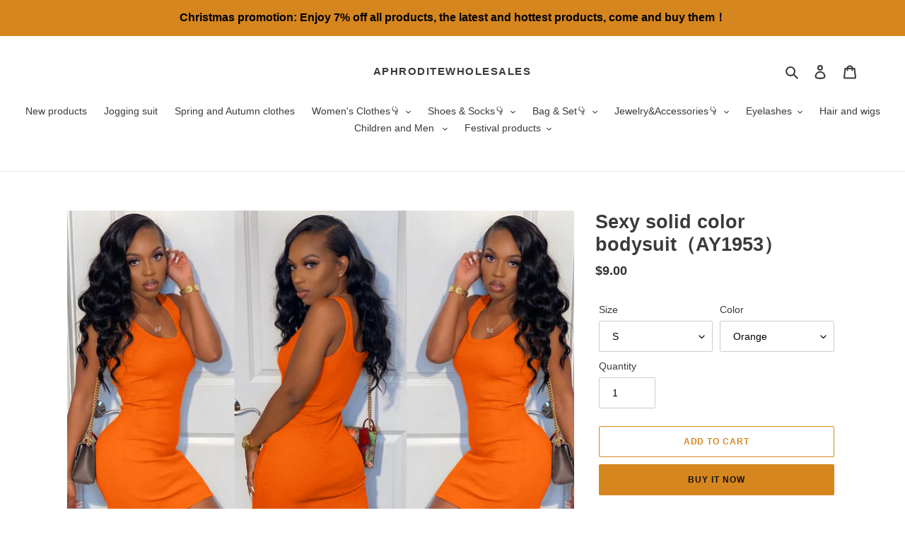

--- FILE ---
content_type: text/html; charset=utf-8
request_url: https://www.lionalbert.com/products/sexy-solid-color-bodysuit-ay1953
body_size: 33545
content:
<!doctype html>
<html class="no-js" lang="en">
<head>
  <meta charset="utf-8">
  <meta http-equiv="X-UA-Compatible" content="IE=edge,chrome=1">
  <meta name="viewport" content="width=device-width,initial-scale=1">
  <meta name="theme-color" content="#d6861f">
  <meta name="p:domain_verify" content="c0d652b25821c53b3e257808b582ad68"/>






  <link rel="preconnect" href="https://cdn.shopify.com" crossorigin>
  <link rel="preconnect" href="https://fonts.shopify.com" crossorigin>
  <link rel="preconnect" href="https://monorail-edge.shopifysvc.com"><link rel="preload" href="//www.lionalbert.com/cdn/shop/t/22/assets/theme.css?v=136619971045174987231619677820" as="style">
  <link rel="preload" as="font" href="" type="font/woff2" crossorigin>
  <link rel="preload" as="font" href="" type="font/woff2" crossorigin>
  <link rel="preload" as="font" href="" type="font/woff2" crossorigin>
  <link rel="preload" href="//www.lionalbert.com/cdn/shop/t/22/assets/theme.js?v=93005265830298258731619677820" as="script">
  <link rel="preload" href="//www.lionalbert.com/cdn/shop/t/22/assets/lazysizes.js?v=63098554868324070131619677818" as="script"><link rel="canonical" href="https://www.aphroditewholesales.com/products/sexy-solid-color-bodysuit-ay1953"><link rel="shortcut icon" href="//www.lionalbert.com/cdn/shop/files/1logo_32x32.png?v=1628913261" type="image/png"><!-- Avada Size Chart Script -->
 
 <script src="//www.lionalbert.com/cdn/shop/t/22/assets/size-chart-data.js?v=88913196628423063281622623911" defer="defer"></script>

<script>const AVADA_SC_LAST_UPDATE = 1622595546703</script>





<script>const AVADA_SC = {};
          AVADA_SC.product = {"id":6828478922891,"title":"Sexy solid color bodysuit（AY1953）","handle":"sexy-solid-color-bodysuit-ay1953","description":"\u003ch1 data-mce-fragment=\"1\"\u003e\u003cspan style=\"text-decoration: underline; color: #fd0a0a;\" data-mce-style=\"text-decoration: underline; color: #fd0a0a;\" data-mce-fragment=\"1\"\u003eO\u003ca href=\"https:\/\/www.aphroditewholesales.com\/pages\/order-notes\" style=\"color: #fd0a0a;\" data-mce-href=\"https:\/\/www.aphroditewholesales.com\/pages\/order-notes\" data-mce-style=\"color: #fd0a0a;\" data-mce-fragment=\"1\"\u003e\u003cstrong data-mce-fragment=\"1\"\u003erder Notes(Clink)\u003c\/strong\u003e\u003c\/a\u003e\u003c\/span\u003e\u003c\/h1\u003e\n\u003ch4 data-mce-fragment=\"1\"\u003eAny questions feel free to\u003ca href=\"https:\/\/www.aphroditewholesales.com\/pages\/contact-us-1\" data-mce-href=\"https:\/\/www.aphroditewholesales.com\/pages\/contact-us-1\" data-mce-fragment=\"1\"\u003e\u003cspan data-mce-fragment=\"1\"\u003e \u003c\/span\u003econtact us\u003c\/a\u003e\u003cspan data-mce-fragment=\"1\"\u003e \u003c\/span\u003e or\u003cspan data-mce-fragment=\"1\"\u003e \u003c\/span\u003e\u003ca title=\"Facebook contact\" href=\"https:\/\/www.facebook.com\/groups\/aphroditevendors\/\" data-mce-href=\"https:\/\/www.facebook.com\/groups\/aphroditevendors\/\" data-mce-fragment=\"1\"\u003eFacebook.\u003c\/a\u003e\u003cstrong data-mce-fragment=\"1\"\u003e \u003cspan data-mce-fragment=\"1\"\u003e \u003c\/span\u003e\u003c\/strong\u003e\n\u003c\/h4\u003e\n\u003ch4 data-mce-fragment=\"1\"\u003eMOQ: 3 PCS\u003c\/h4\u003e\n\u003ch4 data-mce-fragment=\"1\"\u003e\u003cstrong data-mce-fragment=\"1\"\u003e\u003cspan data-mce-fragment=\"1\"\u003eAbout Wholesale And Drop Ship\u003c\/span\u003e\u003c\/strong\u003e\u003c\/h4\u003e\n\u003cul data-mce-fragment=\"1\"\u003e\n\u003cli data-mce-fragment=\"1\"\u003eWhen you receive the order you can directly Drop Ship, the package does not contain our information.\u003c\/li\u003e\n\u003cli data-mce-fragment=\"1\"\u003eIf you encounter problems please\u003cspan data-mce-fragment=\"1\"\u003e \u003c\/span\u003e\u003ca href=\"https:\/\/www.lionalbert.com\/pages\/whatsapp\" title=\"contact-us\" data-mce-href=\"https:\/\/www.lionalbert.com\/pages\/whatsapp\" data-mce-fragment=\"1\"\u003e\u003cstrong data-mce-fragment=\"1\"\u003econtact us\u003c\/strong\u003e\u003c\/a\u003e, You can\u003cspan data-mce-fragment=\"1\"\u003e \u003c\/span\u003e\u003ca href=\"https:\/\/www.lionalbert.com\/pages\/whatsapp\" title=\"contact-us\" data-mce-href=\"https:\/\/www.lionalbert.com\/pages\/whatsapp\" data-mce-fragment=\"1\"\u003e\u003cstrong data-mce-fragment=\"1\"\u003econtact us\u003c\/strong\u003e\u003c\/a\u003e\u003cspan data-mce-fragment=\"1\"\u003e \u003c\/span\u003efor wholesale discount codes.\u003c\/li\u003e\n\u003cli data-mce-fragment=\"1\"\u003e\n\u003cdiv class=\"rondell-container rondell-theme-light rondell-instance-1\" data-mce-fragment=\"1\"\u003e\n\u003cspan data-mce-fragment=\"1\"\u003eJoin our Facebook group for more business opportunities\u003c\/span\u003e\u003cbr data-mce-fragment=\"1\"\u003e\n\u003c\/div\u003e\n\u003cul data-mce-fragment=\"1\"\u003e\n\u003cli data-mce-fragment=\"1\"\u003e\u003ca href=\"https:\/\/www.facebook.com\/groups\/aphroditevendors\/\" data-mce-href=\"https:\/\/www.facebook.com\/groups\/aphroditevendors\/\" data-mce-fragment=\"1\"\u003e\u003cstrong data-mce-fragment=\"1\"\u003eClick to join\u003c\/strong\u003e\u003c\/a\u003e\u003c\/li\u003e\n\u003c\/ul\u003e\n\u003c\/li\u003e\n\u003c\/ul\u003e","published_at":"2022-04-24T23:13:01+08:00","created_at":"2022-04-24T23:08:26+08:00","vendor":"AphroditeWholesales","type":"","tags":["All clothes","Dress","Hot new products","Hot selling clothes","Hot selling products","Summer clothes"],"price":900,"price_min":900,"price_max":900,"available":true,"price_varies":false,"compare_at_price":null,"compare_at_price_min":0,"compare_at_price_max":0,"compare_at_price_varies":false,"variants":[{"id":40218719715467,"title":"S \/ Orange","option1":"S","option2":"Orange","option3":null,"sku":"","requires_shipping":true,"taxable":true,"featured_image":{"id":29651959775371,"product_id":6828478922891,"position":3,"created_at":"2022-04-24T23:08:26+08:00","updated_at":"2022-04-24T23:48:25+08:00","alt":null,"width":1080,"height":1080,"src":"\/\/www.lionalbert.com\/cdn\/shop\/products\/4d2b90f5.jpg?v=1650815305","variant_ids":[40218719715467,40218719944843,40218720174219,40218720403595,40218720632971]},"available":true,"name":"Sexy solid color bodysuit（AY1953） - S \/ Orange","public_title":"S \/ Orange","options":["S","Orange"],"price":900,"weight":400,"compare_at_price":null,"inventory_management":"shopify","barcode":"","featured_media":{"alt":null,"id":21922192720011,"position":3,"preview_image":{"aspect_ratio":1.0,"height":1080,"width":1080,"src":"\/\/www.lionalbert.com\/cdn\/shop\/products\/4d2b90f5.jpg?v=1650815305"}},"requires_selling_plan":false,"selling_plan_allocations":[]},{"id":40218719748235,"title":"S \/ White","option1":"S","option2":"White","option3":null,"sku":"","requires_shipping":true,"taxable":true,"featured_image":{"id":29651960004747,"product_id":6828478922891,"position":4,"created_at":"2022-04-24T23:08:26+08:00","updated_at":"2022-04-24T23:48:25+08:00","alt":null,"width":1080,"height":1080,"src":"\/\/www.lionalbert.com\/cdn\/shop\/products\/59e02696.jpg?v=1650815305","variant_ids":[40218719748235,40218719977611,40218720206987,40218720436363,40218720665739]},"available":true,"name":"Sexy solid color bodysuit（AY1953） - S \/ White","public_title":"S \/ White","options":["S","White"],"price":900,"weight":400,"compare_at_price":null,"inventory_management":"shopify","barcode":"","featured_media":{"alt":null,"id":21922192785547,"position":4,"preview_image":{"aspect_ratio":1.0,"height":1080,"width":1080,"src":"\/\/www.lionalbert.com\/cdn\/shop\/products\/59e02696.jpg?v=1650815305"}},"requires_selling_plan":false,"selling_plan_allocations":[]},{"id":40218719781003,"title":"S \/ Green","option1":"S","option2":"Green","option3":null,"sku":"","requires_shipping":true,"taxable":true,"featured_image":{"id":29651959939211,"product_id":6828478922891,"position":1,"created_at":"2022-04-24T23:08:26+08:00","updated_at":"2022-04-24T23:48:25+08:00","alt":null,"width":1080,"height":1080,"src":"\/\/www.lionalbert.com\/cdn\/shop\/products\/cd0ad43d.jpg?v=1650815305","variant_ids":[40218719781003,40218720010379,40218720239755,40218720469131,40218720698507]},"available":true,"name":"Sexy solid color bodysuit（AY1953） - S \/ Green","public_title":"S \/ Green","options":["S","Green"],"price":900,"weight":400,"compare_at_price":null,"inventory_management":"shopify","barcode":"","featured_media":{"alt":null,"id":21922192818315,"position":1,"preview_image":{"aspect_ratio":1.0,"height":1080,"width":1080,"src":"\/\/www.lionalbert.com\/cdn\/shop\/products\/cd0ad43d.jpg?v=1650815305"}},"requires_selling_plan":false,"selling_plan_allocations":[]},{"id":40218719813771,"title":"S \/ Blue","option1":"S","option2":"Blue","option3":null,"sku":"","requires_shipping":true,"taxable":true,"featured_image":{"id":29651960070283,"product_id":6828478922891,"position":5,"created_at":"2022-04-24T23:08:26+08:00","updated_at":"2022-04-24T23:08:33+08:00","alt":null,"width":1080,"height":1080,"src":"\/\/www.lionalbert.com\/cdn\/shop\/products\/3421acb0.jpg?v=1650812913","variant_ids":[40218719813771,40218720043147,40218720272523,40218720501899,40218720731275]},"available":true,"name":"Sexy solid color bodysuit（AY1953） - S \/ Blue","public_title":"S \/ Blue","options":["S","Blue"],"price":900,"weight":400,"compare_at_price":null,"inventory_management":"shopify","barcode":"","featured_media":{"alt":null,"id":21922192851083,"position":5,"preview_image":{"aspect_ratio":1.0,"height":1080,"width":1080,"src":"\/\/www.lionalbert.com\/cdn\/shop\/products\/3421acb0.jpg?v=1650812913"}},"requires_selling_plan":false,"selling_plan_allocations":[]},{"id":40218719846539,"title":"S \/ Tan","option1":"S","option2":"Tan","option3":null,"sku":"","requires_shipping":true,"taxable":true,"featured_image":{"id":29651959840907,"product_id":6828478922891,"position":6,"created_at":"2022-04-24T23:08:26+08:00","updated_at":"2022-04-24T23:08:32+08:00","alt":null,"width":1080,"height":1080,"src":"\/\/www.lionalbert.com\/cdn\/shop\/products\/682c4dd2.jpg?v=1650812912","variant_ids":[40218719846539,40218720075915,40218720305291,40218720534667,40218720764043]},"available":true,"name":"Sexy solid color bodysuit（AY1953） - S \/ Tan","public_title":"S \/ Tan","options":["S","Tan"],"price":900,"weight":400,"compare_at_price":null,"inventory_management":"shopify","barcode":"","featured_media":{"alt":null,"id":21922192883851,"position":6,"preview_image":{"aspect_ratio":1.0,"height":1080,"width":1080,"src":"\/\/www.lionalbert.com\/cdn\/shop\/products\/682c4dd2.jpg?v=1650812912"}},"requires_selling_plan":false,"selling_plan_allocations":[]},{"id":40218719879307,"title":"S \/ Red","option1":"S","option2":"Red","option3":null,"sku":"","requires_shipping":true,"taxable":true,"featured_image":{"id":29651959808139,"product_id":6828478922891,"position":7,"created_at":"2022-04-24T23:08:26+08:00","updated_at":"2022-04-24T23:08:32+08:00","alt":null,"width":1080,"height":1080,"src":"\/\/www.lionalbert.com\/cdn\/shop\/products\/e35d08f4.jpg?v=1650812912","variant_ids":[40218719879307,40218720108683,40218720338059,40218720567435,40218720796811]},"available":true,"name":"Sexy solid color bodysuit（AY1953） - S \/ Red","public_title":"S \/ Red","options":["S","Red"],"price":900,"weight":400,"compare_at_price":null,"inventory_management":"shopify","barcode":"","featured_media":{"alt":null,"id":21922192916619,"position":7,"preview_image":{"aspect_ratio":1.0,"height":1080,"width":1080,"src":"\/\/www.lionalbert.com\/cdn\/shop\/products\/e35d08f4.jpg?v=1650812912"}},"requires_selling_plan":false,"selling_plan_allocations":[]},{"id":40218719912075,"title":"S \/ Black","option1":"S","option2":"Black","option3":null,"sku":"","requires_shipping":true,"taxable":true,"featured_image":{"id":29651960037515,"product_id":6828478922891,"position":8,"created_at":"2022-04-24T23:08:26+08:00","updated_at":"2022-04-24T23:08:33+08:00","alt":null,"width":1080,"height":1080,"src":"\/\/www.lionalbert.com\/cdn\/shop\/products\/f6acf851.jpg?v=1650812913","variant_ids":[40218719912075,40218720141451,40218720370827,40218720600203,40218720829579]},"available":true,"name":"Sexy solid color bodysuit（AY1953） - S \/ Black","public_title":"S \/ Black","options":["S","Black"],"price":900,"weight":400,"compare_at_price":null,"inventory_management":"shopify","barcode":"","featured_media":{"alt":null,"id":21922192949387,"position":8,"preview_image":{"aspect_ratio":1.0,"height":1080,"width":1080,"src":"\/\/www.lionalbert.com\/cdn\/shop\/products\/f6acf851.jpg?v=1650812913"}},"requires_selling_plan":false,"selling_plan_allocations":[]},{"id":40218719944843,"title":"M \/ Orange","option1":"M","option2":"Orange","option3":null,"sku":"","requires_shipping":true,"taxable":true,"featured_image":{"id":29651959775371,"product_id":6828478922891,"position":3,"created_at":"2022-04-24T23:08:26+08:00","updated_at":"2022-04-24T23:48:25+08:00","alt":null,"width":1080,"height":1080,"src":"\/\/www.lionalbert.com\/cdn\/shop\/products\/4d2b90f5.jpg?v=1650815305","variant_ids":[40218719715467,40218719944843,40218720174219,40218720403595,40218720632971]},"available":true,"name":"Sexy solid color bodysuit（AY1953） - M \/ Orange","public_title":"M \/ Orange","options":["M","Orange"],"price":900,"weight":400,"compare_at_price":null,"inventory_management":"shopify","barcode":"","featured_media":{"alt":null,"id":21922192720011,"position":3,"preview_image":{"aspect_ratio":1.0,"height":1080,"width":1080,"src":"\/\/www.lionalbert.com\/cdn\/shop\/products\/4d2b90f5.jpg?v=1650815305"}},"requires_selling_plan":false,"selling_plan_allocations":[]},{"id":40218719977611,"title":"M \/ White","option1":"M","option2":"White","option3":null,"sku":"","requires_shipping":true,"taxable":true,"featured_image":{"id":29651960004747,"product_id":6828478922891,"position":4,"created_at":"2022-04-24T23:08:26+08:00","updated_at":"2022-04-24T23:48:25+08:00","alt":null,"width":1080,"height":1080,"src":"\/\/www.lionalbert.com\/cdn\/shop\/products\/59e02696.jpg?v=1650815305","variant_ids":[40218719748235,40218719977611,40218720206987,40218720436363,40218720665739]},"available":true,"name":"Sexy solid color bodysuit（AY1953） - M \/ White","public_title":"M \/ White","options":["M","White"],"price":900,"weight":400,"compare_at_price":null,"inventory_management":"shopify","barcode":"","featured_media":{"alt":null,"id":21922192785547,"position":4,"preview_image":{"aspect_ratio":1.0,"height":1080,"width":1080,"src":"\/\/www.lionalbert.com\/cdn\/shop\/products\/59e02696.jpg?v=1650815305"}},"requires_selling_plan":false,"selling_plan_allocations":[]},{"id":40218720010379,"title":"M \/ Green","option1":"M","option2":"Green","option3":null,"sku":"","requires_shipping":true,"taxable":true,"featured_image":{"id":29651959939211,"product_id":6828478922891,"position":1,"created_at":"2022-04-24T23:08:26+08:00","updated_at":"2022-04-24T23:48:25+08:00","alt":null,"width":1080,"height":1080,"src":"\/\/www.lionalbert.com\/cdn\/shop\/products\/cd0ad43d.jpg?v=1650815305","variant_ids":[40218719781003,40218720010379,40218720239755,40218720469131,40218720698507]},"available":true,"name":"Sexy solid color bodysuit（AY1953） - M \/ Green","public_title":"M \/ Green","options":["M","Green"],"price":900,"weight":400,"compare_at_price":null,"inventory_management":"shopify","barcode":"","featured_media":{"alt":null,"id":21922192818315,"position":1,"preview_image":{"aspect_ratio":1.0,"height":1080,"width":1080,"src":"\/\/www.lionalbert.com\/cdn\/shop\/products\/cd0ad43d.jpg?v=1650815305"}},"requires_selling_plan":false,"selling_plan_allocations":[]},{"id":40218720043147,"title":"M \/ Blue","option1":"M","option2":"Blue","option3":null,"sku":"","requires_shipping":true,"taxable":true,"featured_image":{"id":29651960070283,"product_id":6828478922891,"position":5,"created_at":"2022-04-24T23:08:26+08:00","updated_at":"2022-04-24T23:08:33+08:00","alt":null,"width":1080,"height":1080,"src":"\/\/www.lionalbert.com\/cdn\/shop\/products\/3421acb0.jpg?v=1650812913","variant_ids":[40218719813771,40218720043147,40218720272523,40218720501899,40218720731275]},"available":true,"name":"Sexy solid color bodysuit（AY1953） - M \/ Blue","public_title":"M \/ Blue","options":["M","Blue"],"price":900,"weight":400,"compare_at_price":null,"inventory_management":"shopify","barcode":"","featured_media":{"alt":null,"id":21922192851083,"position":5,"preview_image":{"aspect_ratio":1.0,"height":1080,"width":1080,"src":"\/\/www.lionalbert.com\/cdn\/shop\/products\/3421acb0.jpg?v=1650812913"}},"requires_selling_plan":false,"selling_plan_allocations":[]},{"id":40218720075915,"title":"M \/ Tan","option1":"M","option2":"Tan","option3":null,"sku":"","requires_shipping":true,"taxable":true,"featured_image":{"id":29651959840907,"product_id":6828478922891,"position":6,"created_at":"2022-04-24T23:08:26+08:00","updated_at":"2022-04-24T23:08:32+08:00","alt":null,"width":1080,"height":1080,"src":"\/\/www.lionalbert.com\/cdn\/shop\/products\/682c4dd2.jpg?v=1650812912","variant_ids":[40218719846539,40218720075915,40218720305291,40218720534667,40218720764043]},"available":true,"name":"Sexy solid color bodysuit（AY1953） - M \/ Tan","public_title":"M \/ Tan","options":["M","Tan"],"price":900,"weight":400,"compare_at_price":null,"inventory_management":"shopify","barcode":"","featured_media":{"alt":null,"id":21922192883851,"position":6,"preview_image":{"aspect_ratio":1.0,"height":1080,"width":1080,"src":"\/\/www.lionalbert.com\/cdn\/shop\/products\/682c4dd2.jpg?v=1650812912"}},"requires_selling_plan":false,"selling_plan_allocations":[]},{"id":40218720108683,"title":"M \/ Red","option1":"M","option2":"Red","option3":null,"sku":"","requires_shipping":true,"taxable":true,"featured_image":{"id":29651959808139,"product_id":6828478922891,"position":7,"created_at":"2022-04-24T23:08:26+08:00","updated_at":"2022-04-24T23:08:32+08:00","alt":null,"width":1080,"height":1080,"src":"\/\/www.lionalbert.com\/cdn\/shop\/products\/e35d08f4.jpg?v=1650812912","variant_ids":[40218719879307,40218720108683,40218720338059,40218720567435,40218720796811]},"available":true,"name":"Sexy solid color bodysuit（AY1953） - M \/ Red","public_title":"M \/ Red","options":["M","Red"],"price":900,"weight":400,"compare_at_price":null,"inventory_management":"shopify","barcode":"","featured_media":{"alt":null,"id":21922192916619,"position":7,"preview_image":{"aspect_ratio":1.0,"height":1080,"width":1080,"src":"\/\/www.lionalbert.com\/cdn\/shop\/products\/e35d08f4.jpg?v=1650812912"}},"requires_selling_plan":false,"selling_plan_allocations":[]},{"id":40218720141451,"title":"M \/ Black","option1":"M","option2":"Black","option3":null,"sku":"","requires_shipping":true,"taxable":true,"featured_image":{"id":29651960037515,"product_id":6828478922891,"position":8,"created_at":"2022-04-24T23:08:26+08:00","updated_at":"2022-04-24T23:08:33+08:00","alt":null,"width":1080,"height":1080,"src":"\/\/www.lionalbert.com\/cdn\/shop\/products\/f6acf851.jpg?v=1650812913","variant_ids":[40218719912075,40218720141451,40218720370827,40218720600203,40218720829579]},"available":true,"name":"Sexy solid color bodysuit（AY1953） - M \/ Black","public_title":"M \/ Black","options":["M","Black"],"price":900,"weight":400,"compare_at_price":null,"inventory_management":"shopify","barcode":"","featured_media":{"alt":null,"id":21922192949387,"position":8,"preview_image":{"aspect_ratio":1.0,"height":1080,"width":1080,"src":"\/\/www.lionalbert.com\/cdn\/shop\/products\/f6acf851.jpg?v=1650812913"}},"requires_selling_plan":false,"selling_plan_allocations":[]},{"id":40218720174219,"title":"L \/ Orange","option1":"L","option2":"Orange","option3":null,"sku":"","requires_shipping":true,"taxable":true,"featured_image":{"id":29651959775371,"product_id":6828478922891,"position":3,"created_at":"2022-04-24T23:08:26+08:00","updated_at":"2022-04-24T23:48:25+08:00","alt":null,"width":1080,"height":1080,"src":"\/\/www.lionalbert.com\/cdn\/shop\/products\/4d2b90f5.jpg?v=1650815305","variant_ids":[40218719715467,40218719944843,40218720174219,40218720403595,40218720632971]},"available":true,"name":"Sexy solid color bodysuit（AY1953） - L \/ Orange","public_title":"L \/ Orange","options":["L","Orange"],"price":900,"weight":400,"compare_at_price":null,"inventory_management":"shopify","barcode":"","featured_media":{"alt":null,"id":21922192720011,"position":3,"preview_image":{"aspect_ratio":1.0,"height":1080,"width":1080,"src":"\/\/www.lionalbert.com\/cdn\/shop\/products\/4d2b90f5.jpg?v=1650815305"}},"requires_selling_plan":false,"selling_plan_allocations":[]},{"id":40218720206987,"title":"L \/ White","option1":"L","option2":"White","option3":null,"sku":"","requires_shipping":true,"taxable":true,"featured_image":{"id":29651960004747,"product_id":6828478922891,"position":4,"created_at":"2022-04-24T23:08:26+08:00","updated_at":"2022-04-24T23:48:25+08:00","alt":null,"width":1080,"height":1080,"src":"\/\/www.lionalbert.com\/cdn\/shop\/products\/59e02696.jpg?v=1650815305","variant_ids":[40218719748235,40218719977611,40218720206987,40218720436363,40218720665739]},"available":true,"name":"Sexy solid color bodysuit（AY1953） - L \/ White","public_title":"L \/ White","options":["L","White"],"price":900,"weight":400,"compare_at_price":null,"inventory_management":"shopify","barcode":"","featured_media":{"alt":null,"id":21922192785547,"position":4,"preview_image":{"aspect_ratio":1.0,"height":1080,"width":1080,"src":"\/\/www.lionalbert.com\/cdn\/shop\/products\/59e02696.jpg?v=1650815305"}},"requires_selling_plan":false,"selling_plan_allocations":[]},{"id":40218720239755,"title":"L \/ Green","option1":"L","option2":"Green","option3":null,"sku":"","requires_shipping":true,"taxable":true,"featured_image":{"id":29651959939211,"product_id":6828478922891,"position":1,"created_at":"2022-04-24T23:08:26+08:00","updated_at":"2022-04-24T23:48:25+08:00","alt":null,"width":1080,"height":1080,"src":"\/\/www.lionalbert.com\/cdn\/shop\/products\/cd0ad43d.jpg?v=1650815305","variant_ids":[40218719781003,40218720010379,40218720239755,40218720469131,40218720698507]},"available":true,"name":"Sexy solid color bodysuit（AY1953） - L \/ Green","public_title":"L \/ Green","options":["L","Green"],"price":900,"weight":400,"compare_at_price":null,"inventory_management":"shopify","barcode":"","featured_media":{"alt":null,"id":21922192818315,"position":1,"preview_image":{"aspect_ratio":1.0,"height":1080,"width":1080,"src":"\/\/www.lionalbert.com\/cdn\/shop\/products\/cd0ad43d.jpg?v=1650815305"}},"requires_selling_plan":false,"selling_plan_allocations":[]},{"id":40218720272523,"title":"L \/ Blue","option1":"L","option2":"Blue","option3":null,"sku":"","requires_shipping":true,"taxable":true,"featured_image":{"id":29651960070283,"product_id":6828478922891,"position":5,"created_at":"2022-04-24T23:08:26+08:00","updated_at":"2022-04-24T23:08:33+08:00","alt":null,"width":1080,"height":1080,"src":"\/\/www.lionalbert.com\/cdn\/shop\/products\/3421acb0.jpg?v=1650812913","variant_ids":[40218719813771,40218720043147,40218720272523,40218720501899,40218720731275]},"available":true,"name":"Sexy solid color bodysuit（AY1953） - L \/ Blue","public_title":"L \/ Blue","options":["L","Blue"],"price":900,"weight":400,"compare_at_price":null,"inventory_management":"shopify","barcode":"","featured_media":{"alt":null,"id":21922192851083,"position":5,"preview_image":{"aspect_ratio":1.0,"height":1080,"width":1080,"src":"\/\/www.lionalbert.com\/cdn\/shop\/products\/3421acb0.jpg?v=1650812913"}},"requires_selling_plan":false,"selling_plan_allocations":[]},{"id":40218720305291,"title":"L \/ Tan","option1":"L","option2":"Tan","option3":null,"sku":"","requires_shipping":true,"taxable":true,"featured_image":{"id":29651959840907,"product_id":6828478922891,"position":6,"created_at":"2022-04-24T23:08:26+08:00","updated_at":"2022-04-24T23:08:32+08:00","alt":null,"width":1080,"height":1080,"src":"\/\/www.lionalbert.com\/cdn\/shop\/products\/682c4dd2.jpg?v=1650812912","variant_ids":[40218719846539,40218720075915,40218720305291,40218720534667,40218720764043]},"available":true,"name":"Sexy solid color bodysuit（AY1953） - L \/ Tan","public_title":"L \/ Tan","options":["L","Tan"],"price":900,"weight":400,"compare_at_price":null,"inventory_management":"shopify","barcode":"","featured_media":{"alt":null,"id":21922192883851,"position":6,"preview_image":{"aspect_ratio":1.0,"height":1080,"width":1080,"src":"\/\/www.lionalbert.com\/cdn\/shop\/products\/682c4dd2.jpg?v=1650812912"}},"requires_selling_plan":false,"selling_plan_allocations":[]},{"id":40218720338059,"title":"L \/ Red","option1":"L","option2":"Red","option3":null,"sku":"","requires_shipping":true,"taxable":true,"featured_image":{"id":29651959808139,"product_id":6828478922891,"position":7,"created_at":"2022-04-24T23:08:26+08:00","updated_at":"2022-04-24T23:08:32+08:00","alt":null,"width":1080,"height":1080,"src":"\/\/www.lionalbert.com\/cdn\/shop\/products\/e35d08f4.jpg?v=1650812912","variant_ids":[40218719879307,40218720108683,40218720338059,40218720567435,40218720796811]},"available":true,"name":"Sexy solid color bodysuit（AY1953） - L \/ Red","public_title":"L \/ Red","options":["L","Red"],"price":900,"weight":400,"compare_at_price":null,"inventory_management":"shopify","barcode":"","featured_media":{"alt":null,"id":21922192916619,"position":7,"preview_image":{"aspect_ratio":1.0,"height":1080,"width":1080,"src":"\/\/www.lionalbert.com\/cdn\/shop\/products\/e35d08f4.jpg?v=1650812912"}},"requires_selling_plan":false,"selling_plan_allocations":[]},{"id":40218720370827,"title":"L \/ Black","option1":"L","option2":"Black","option3":null,"sku":"","requires_shipping":true,"taxable":true,"featured_image":{"id":29651960037515,"product_id":6828478922891,"position":8,"created_at":"2022-04-24T23:08:26+08:00","updated_at":"2022-04-24T23:08:33+08:00","alt":null,"width":1080,"height":1080,"src":"\/\/www.lionalbert.com\/cdn\/shop\/products\/f6acf851.jpg?v=1650812913","variant_ids":[40218719912075,40218720141451,40218720370827,40218720600203,40218720829579]},"available":true,"name":"Sexy solid color bodysuit（AY1953） - L \/ Black","public_title":"L \/ Black","options":["L","Black"],"price":900,"weight":400,"compare_at_price":null,"inventory_management":"shopify","barcode":"","featured_media":{"alt":null,"id":21922192949387,"position":8,"preview_image":{"aspect_ratio":1.0,"height":1080,"width":1080,"src":"\/\/www.lionalbert.com\/cdn\/shop\/products\/f6acf851.jpg?v=1650812913"}},"requires_selling_plan":false,"selling_plan_allocations":[]},{"id":40218720403595,"title":"XL \/ Orange","option1":"XL","option2":"Orange","option3":null,"sku":"","requires_shipping":true,"taxable":true,"featured_image":{"id":29651959775371,"product_id":6828478922891,"position":3,"created_at":"2022-04-24T23:08:26+08:00","updated_at":"2022-04-24T23:48:25+08:00","alt":null,"width":1080,"height":1080,"src":"\/\/www.lionalbert.com\/cdn\/shop\/products\/4d2b90f5.jpg?v=1650815305","variant_ids":[40218719715467,40218719944843,40218720174219,40218720403595,40218720632971]},"available":true,"name":"Sexy solid color bodysuit（AY1953） - XL \/ Orange","public_title":"XL \/ Orange","options":["XL","Orange"],"price":900,"weight":400,"compare_at_price":null,"inventory_management":"shopify","barcode":"","featured_media":{"alt":null,"id":21922192720011,"position":3,"preview_image":{"aspect_ratio":1.0,"height":1080,"width":1080,"src":"\/\/www.lionalbert.com\/cdn\/shop\/products\/4d2b90f5.jpg?v=1650815305"}},"requires_selling_plan":false,"selling_plan_allocations":[]},{"id":40218720436363,"title":"XL \/ White","option1":"XL","option2":"White","option3":null,"sku":"","requires_shipping":true,"taxable":true,"featured_image":{"id":29651960004747,"product_id":6828478922891,"position":4,"created_at":"2022-04-24T23:08:26+08:00","updated_at":"2022-04-24T23:48:25+08:00","alt":null,"width":1080,"height":1080,"src":"\/\/www.lionalbert.com\/cdn\/shop\/products\/59e02696.jpg?v=1650815305","variant_ids":[40218719748235,40218719977611,40218720206987,40218720436363,40218720665739]},"available":true,"name":"Sexy solid color bodysuit（AY1953） - XL \/ White","public_title":"XL \/ White","options":["XL","White"],"price":900,"weight":400,"compare_at_price":null,"inventory_management":"shopify","barcode":"","featured_media":{"alt":null,"id":21922192785547,"position":4,"preview_image":{"aspect_ratio":1.0,"height":1080,"width":1080,"src":"\/\/www.lionalbert.com\/cdn\/shop\/products\/59e02696.jpg?v=1650815305"}},"requires_selling_plan":false,"selling_plan_allocations":[]},{"id":40218720469131,"title":"XL \/ Green","option1":"XL","option2":"Green","option3":null,"sku":"","requires_shipping":true,"taxable":true,"featured_image":{"id":29651959939211,"product_id":6828478922891,"position":1,"created_at":"2022-04-24T23:08:26+08:00","updated_at":"2022-04-24T23:48:25+08:00","alt":null,"width":1080,"height":1080,"src":"\/\/www.lionalbert.com\/cdn\/shop\/products\/cd0ad43d.jpg?v=1650815305","variant_ids":[40218719781003,40218720010379,40218720239755,40218720469131,40218720698507]},"available":true,"name":"Sexy solid color bodysuit（AY1953） - XL \/ Green","public_title":"XL \/ Green","options":["XL","Green"],"price":900,"weight":400,"compare_at_price":null,"inventory_management":"shopify","barcode":"","featured_media":{"alt":null,"id":21922192818315,"position":1,"preview_image":{"aspect_ratio":1.0,"height":1080,"width":1080,"src":"\/\/www.lionalbert.com\/cdn\/shop\/products\/cd0ad43d.jpg?v=1650815305"}},"requires_selling_plan":false,"selling_plan_allocations":[]},{"id":40218720501899,"title":"XL \/ Blue","option1":"XL","option2":"Blue","option3":null,"sku":"","requires_shipping":true,"taxable":true,"featured_image":{"id":29651960070283,"product_id":6828478922891,"position":5,"created_at":"2022-04-24T23:08:26+08:00","updated_at":"2022-04-24T23:08:33+08:00","alt":null,"width":1080,"height":1080,"src":"\/\/www.lionalbert.com\/cdn\/shop\/products\/3421acb0.jpg?v=1650812913","variant_ids":[40218719813771,40218720043147,40218720272523,40218720501899,40218720731275]},"available":true,"name":"Sexy solid color bodysuit（AY1953） - XL \/ Blue","public_title":"XL \/ Blue","options":["XL","Blue"],"price":900,"weight":400,"compare_at_price":null,"inventory_management":"shopify","barcode":"","featured_media":{"alt":null,"id":21922192851083,"position":5,"preview_image":{"aspect_ratio":1.0,"height":1080,"width":1080,"src":"\/\/www.lionalbert.com\/cdn\/shop\/products\/3421acb0.jpg?v=1650812913"}},"requires_selling_plan":false,"selling_plan_allocations":[]},{"id":40218720534667,"title":"XL \/ Tan","option1":"XL","option2":"Tan","option3":null,"sku":"","requires_shipping":true,"taxable":true,"featured_image":{"id":29651959840907,"product_id":6828478922891,"position":6,"created_at":"2022-04-24T23:08:26+08:00","updated_at":"2022-04-24T23:08:32+08:00","alt":null,"width":1080,"height":1080,"src":"\/\/www.lionalbert.com\/cdn\/shop\/products\/682c4dd2.jpg?v=1650812912","variant_ids":[40218719846539,40218720075915,40218720305291,40218720534667,40218720764043]},"available":true,"name":"Sexy solid color bodysuit（AY1953） - XL \/ Tan","public_title":"XL \/ Tan","options":["XL","Tan"],"price":900,"weight":400,"compare_at_price":null,"inventory_management":"shopify","barcode":"","featured_media":{"alt":null,"id":21922192883851,"position":6,"preview_image":{"aspect_ratio":1.0,"height":1080,"width":1080,"src":"\/\/www.lionalbert.com\/cdn\/shop\/products\/682c4dd2.jpg?v=1650812912"}},"requires_selling_plan":false,"selling_plan_allocations":[]},{"id":40218720567435,"title":"XL \/ Red","option1":"XL","option2":"Red","option3":null,"sku":"","requires_shipping":true,"taxable":true,"featured_image":{"id":29651959808139,"product_id":6828478922891,"position":7,"created_at":"2022-04-24T23:08:26+08:00","updated_at":"2022-04-24T23:08:32+08:00","alt":null,"width":1080,"height":1080,"src":"\/\/www.lionalbert.com\/cdn\/shop\/products\/e35d08f4.jpg?v=1650812912","variant_ids":[40218719879307,40218720108683,40218720338059,40218720567435,40218720796811]},"available":true,"name":"Sexy solid color bodysuit（AY1953） - XL \/ Red","public_title":"XL \/ Red","options":["XL","Red"],"price":900,"weight":400,"compare_at_price":null,"inventory_management":"shopify","barcode":"","featured_media":{"alt":null,"id":21922192916619,"position":7,"preview_image":{"aspect_ratio":1.0,"height":1080,"width":1080,"src":"\/\/www.lionalbert.com\/cdn\/shop\/products\/e35d08f4.jpg?v=1650812912"}},"requires_selling_plan":false,"selling_plan_allocations":[]},{"id":40218720600203,"title":"XL \/ Black","option1":"XL","option2":"Black","option3":null,"sku":"","requires_shipping":true,"taxable":true,"featured_image":{"id":29651960037515,"product_id":6828478922891,"position":8,"created_at":"2022-04-24T23:08:26+08:00","updated_at":"2022-04-24T23:08:33+08:00","alt":null,"width":1080,"height":1080,"src":"\/\/www.lionalbert.com\/cdn\/shop\/products\/f6acf851.jpg?v=1650812913","variant_ids":[40218719912075,40218720141451,40218720370827,40218720600203,40218720829579]},"available":true,"name":"Sexy solid color bodysuit（AY1953） - XL \/ Black","public_title":"XL \/ Black","options":["XL","Black"],"price":900,"weight":400,"compare_at_price":null,"inventory_management":"shopify","barcode":"","featured_media":{"alt":null,"id":21922192949387,"position":8,"preview_image":{"aspect_ratio":1.0,"height":1080,"width":1080,"src":"\/\/www.lionalbert.com\/cdn\/shop\/products\/f6acf851.jpg?v=1650812913"}},"requires_selling_plan":false,"selling_plan_allocations":[]},{"id":40218720632971,"title":"2XL \/ Orange","option1":"2XL","option2":"Orange","option3":null,"sku":"","requires_shipping":true,"taxable":true,"featured_image":{"id":29651959775371,"product_id":6828478922891,"position":3,"created_at":"2022-04-24T23:08:26+08:00","updated_at":"2022-04-24T23:48:25+08:00","alt":null,"width":1080,"height":1080,"src":"\/\/www.lionalbert.com\/cdn\/shop\/products\/4d2b90f5.jpg?v=1650815305","variant_ids":[40218719715467,40218719944843,40218720174219,40218720403595,40218720632971]},"available":true,"name":"Sexy solid color bodysuit（AY1953） - 2XL \/ Orange","public_title":"2XL \/ Orange","options":["2XL","Orange"],"price":900,"weight":400,"compare_at_price":null,"inventory_management":"shopify","barcode":"","featured_media":{"alt":null,"id":21922192720011,"position":3,"preview_image":{"aspect_ratio":1.0,"height":1080,"width":1080,"src":"\/\/www.lionalbert.com\/cdn\/shop\/products\/4d2b90f5.jpg?v=1650815305"}},"requires_selling_plan":false,"selling_plan_allocations":[]},{"id":40218720665739,"title":"2XL \/ White","option1":"2XL","option2":"White","option3":null,"sku":"","requires_shipping":true,"taxable":true,"featured_image":{"id":29651960004747,"product_id":6828478922891,"position":4,"created_at":"2022-04-24T23:08:26+08:00","updated_at":"2022-04-24T23:48:25+08:00","alt":null,"width":1080,"height":1080,"src":"\/\/www.lionalbert.com\/cdn\/shop\/products\/59e02696.jpg?v=1650815305","variant_ids":[40218719748235,40218719977611,40218720206987,40218720436363,40218720665739]},"available":true,"name":"Sexy solid color bodysuit（AY1953） - 2XL \/ White","public_title":"2XL \/ White","options":["2XL","White"],"price":900,"weight":400,"compare_at_price":null,"inventory_management":"shopify","barcode":"","featured_media":{"alt":null,"id":21922192785547,"position":4,"preview_image":{"aspect_ratio":1.0,"height":1080,"width":1080,"src":"\/\/www.lionalbert.com\/cdn\/shop\/products\/59e02696.jpg?v=1650815305"}},"requires_selling_plan":false,"selling_plan_allocations":[]},{"id":40218720698507,"title":"2XL \/ Green","option1":"2XL","option2":"Green","option3":null,"sku":"","requires_shipping":true,"taxable":true,"featured_image":{"id":29651959939211,"product_id":6828478922891,"position":1,"created_at":"2022-04-24T23:08:26+08:00","updated_at":"2022-04-24T23:48:25+08:00","alt":null,"width":1080,"height":1080,"src":"\/\/www.lionalbert.com\/cdn\/shop\/products\/cd0ad43d.jpg?v=1650815305","variant_ids":[40218719781003,40218720010379,40218720239755,40218720469131,40218720698507]},"available":true,"name":"Sexy solid color bodysuit（AY1953） - 2XL \/ Green","public_title":"2XL \/ Green","options":["2XL","Green"],"price":900,"weight":400,"compare_at_price":null,"inventory_management":"shopify","barcode":"","featured_media":{"alt":null,"id":21922192818315,"position":1,"preview_image":{"aspect_ratio":1.0,"height":1080,"width":1080,"src":"\/\/www.lionalbert.com\/cdn\/shop\/products\/cd0ad43d.jpg?v=1650815305"}},"requires_selling_plan":false,"selling_plan_allocations":[]},{"id":40218720731275,"title":"2XL \/ Blue","option1":"2XL","option2":"Blue","option3":null,"sku":"","requires_shipping":true,"taxable":true,"featured_image":{"id":29651960070283,"product_id":6828478922891,"position":5,"created_at":"2022-04-24T23:08:26+08:00","updated_at":"2022-04-24T23:08:33+08:00","alt":null,"width":1080,"height":1080,"src":"\/\/www.lionalbert.com\/cdn\/shop\/products\/3421acb0.jpg?v=1650812913","variant_ids":[40218719813771,40218720043147,40218720272523,40218720501899,40218720731275]},"available":true,"name":"Sexy solid color bodysuit（AY1953） - 2XL \/ Blue","public_title":"2XL \/ Blue","options":["2XL","Blue"],"price":900,"weight":400,"compare_at_price":null,"inventory_management":"shopify","barcode":"","featured_media":{"alt":null,"id":21922192851083,"position":5,"preview_image":{"aspect_ratio":1.0,"height":1080,"width":1080,"src":"\/\/www.lionalbert.com\/cdn\/shop\/products\/3421acb0.jpg?v=1650812913"}},"requires_selling_plan":false,"selling_plan_allocations":[]},{"id":40218720764043,"title":"2XL \/ Tan","option1":"2XL","option2":"Tan","option3":null,"sku":"","requires_shipping":true,"taxable":true,"featured_image":{"id":29651959840907,"product_id":6828478922891,"position":6,"created_at":"2022-04-24T23:08:26+08:00","updated_at":"2022-04-24T23:08:32+08:00","alt":null,"width":1080,"height":1080,"src":"\/\/www.lionalbert.com\/cdn\/shop\/products\/682c4dd2.jpg?v=1650812912","variant_ids":[40218719846539,40218720075915,40218720305291,40218720534667,40218720764043]},"available":true,"name":"Sexy solid color bodysuit（AY1953） - 2XL \/ Tan","public_title":"2XL \/ Tan","options":["2XL","Tan"],"price":900,"weight":400,"compare_at_price":null,"inventory_management":"shopify","barcode":"","featured_media":{"alt":null,"id":21922192883851,"position":6,"preview_image":{"aspect_ratio":1.0,"height":1080,"width":1080,"src":"\/\/www.lionalbert.com\/cdn\/shop\/products\/682c4dd2.jpg?v=1650812912"}},"requires_selling_plan":false,"selling_plan_allocations":[]},{"id":40218720796811,"title":"2XL \/ Red","option1":"2XL","option2":"Red","option3":null,"sku":"","requires_shipping":true,"taxable":true,"featured_image":{"id":29651959808139,"product_id":6828478922891,"position":7,"created_at":"2022-04-24T23:08:26+08:00","updated_at":"2022-04-24T23:08:32+08:00","alt":null,"width":1080,"height":1080,"src":"\/\/www.lionalbert.com\/cdn\/shop\/products\/e35d08f4.jpg?v=1650812912","variant_ids":[40218719879307,40218720108683,40218720338059,40218720567435,40218720796811]},"available":true,"name":"Sexy solid color bodysuit（AY1953） - 2XL \/ Red","public_title":"2XL \/ Red","options":["2XL","Red"],"price":900,"weight":400,"compare_at_price":null,"inventory_management":"shopify","barcode":"","featured_media":{"alt":null,"id":21922192916619,"position":7,"preview_image":{"aspect_ratio":1.0,"height":1080,"width":1080,"src":"\/\/www.lionalbert.com\/cdn\/shop\/products\/e35d08f4.jpg?v=1650812912"}},"requires_selling_plan":false,"selling_plan_allocations":[]},{"id":40218720829579,"title":"2XL \/ Black","option1":"2XL","option2":"Black","option3":null,"sku":"","requires_shipping":true,"taxable":true,"featured_image":{"id":29651960037515,"product_id":6828478922891,"position":8,"created_at":"2022-04-24T23:08:26+08:00","updated_at":"2022-04-24T23:08:33+08:00","alt":null,"width":1080,"height":1080,"src":"\/\/www.lionalbert.com\/cdn\/shop\/products\/f6acf851.jpg?v=1650812913","variant_ids":[40218719912075,40218720141451,40218720370827,40218720600203,40218720829579]},"available":true,"name":"Sexy solid color bodysuit（AY1953） - 2XL \/ Black","public_title":"2XL \/ Black","options":["2XL","Black"],"price":900,"weight":400,"compare_at_price":null,"inventory_management":"shopify","barcode":"","featured_media":{"alt":null,"id":21922192949387,"position":8,"preview_image":{"aspect_ratio":1.0,"height":1080,"width":1080,"src":"\/\/www.lionalbert.com\/cdn\/shop\/products\/f6acf851.jpg?v=1650812913"}},"requires_selling_plan":false,"selling_plan_allocations":[]}],"images":["\/\/www.lionalbert.com\/cdn\/shop\/products\/cd0ad43d.jpg?v=1650815305","\/\/www.lionalbert.com\/cdn\/shop\/products\/8fef3cf0.jpg?v=1650815305","\/\/www.lionalbert.com\/cdn\/shop\/products\/4d2b90f5.jpg?v=1650815305","\/\/www.lionalbert.com\/cdn\/shop\/products\/59e02696.jpg?v=1650815305","\/\/www.lionalbert.com\/cdn\/shop\/products\/3421acb0.jpg?v=1650812913","\/\/www.lionalbert.com\/cdn\/shop\/products\/682c4dd2.jpg?v=1650812912","\/\/www.lionalbert.com\/cdn\/shop\/products\/e35d08f4.jpg?v=1650812912","\/\/www.lionalbert.com\/cdn\/shop\/products\/f6acf851.jpg?v=1650812913","\/\/www.lionalbert.com\/cdn\/shop\/products\/0144b6f5.jpg?v=1650812910","\/\/www.lionalbert.com\/cdn\/shop\/products\/661b8676.jpg?v=1650812913"],"featured_image":"\/\/www.lionalbert.com\/cdn\/shop\/products\/cd0ad43d.jpg?v=1650815305","options":["Size","Color"],"media":[{"alt":null,"id":21922192818315,"position":1,"preview_image":{"aspect_ratio":1.0,"height":1080,"width":1080,"src":"\/\/www.lionalbert.com\/cdn\/shop\/products\/cd0ad43d.jpg?v=1650815305"},"aspect_ratio":1.0,"height":1080,"media_type":"image","src":"\/\/www.lionalbert.com\/cdn\/shop\/products\/cd0ad43d.jpg?v=1650815305","width":1080},{"alt":null,"id":21922192752779,"position":2,"preview_image":{"aspect_ratio":1.0,"height":1080,"width":1080,"src":"\/\/www.lionalbert.com\/cdn\/shop\/products\/8fef3cf0.jpg?v=1650815305"},"aspect_ratio":1.0,"height":1080,"media_type":"image","src":"\/\/www.lionalbert.com\/cdn\/shop\/products\/8fef3cf0.jpg?v=1650815305","width":1080},{"alt":null,"id":21922192720011,"position":3,"preview_image":{"aspect_ratio":1.0,"height":1080,"width":1080,"src":"\/\/www.lionalbert.com\/cdn\/shop\/products\/4d2b90f5.jpg?v=1650815305"},"aspect_ratio":1.0,"height":1080,"media_type":"image","src":"\/\/www.lionalbert.com\/cdn\/shop\/products\/4d2b90f5.jpg?v=1650815305","width":1080},{"alt":null,"id":21922192785547,"position":4,"preview_image":{"aspect_ratio":1.0,"height":1080,"width":1080,"src":"\/\/www.lionalbert.com\/cdn\/shop\/products\/59e02696.jpg?v=1650815305"},"aspect_ratio":1.0,"height":1080,"media_type":"image","src":"\/\/www.lionalbert.com\/cdn\/shop\/products\/59e02696.jpg?v=1650815305","width":1080},{"alt":null,"id":21922192851083,"position":5,"preview_image":{"aspect_ratio":1.0,"height":1080,"width":1080,"src":"\/\/www.lionalbert.com\/cdn\/shop\/products\/3421acb0.jpg?v=1650812913"},"aspect_ratio":1.0,"height":1080,"media_type":"image","src":"\/\/www.lionalbert.com\/cdn\/shop\/products\/3421acb0.jpg?v=1650812913","width":1080},{"alt":null,"id":21922192883851,"position":6,"preview_image":{"aspect_ratio":1.0,"height":1080,"width":1080,"src":"\/\/www.lionalbert.com\/cdn\/shop\/products\/682c4dd2.jpg?v=1650812912"},"aspect_ratio":1.0,"height":1080,"media_type":"image","src":"\/\/www.lionalbert.com\/cdn\/shop\/products\/682c4dd2.jpg?v=1650812912","width":1080},{"alt":null,"id":21922192916619,"position":7,"preview_image":{"aspect_ratio":1.0,"height":1080,"width":1080,"src":"\/\/www.lionalbert.com\/cdn\/shop\/products\/e35d08f4.jpg?v=1650812912"},"aspect_ratio":1.0,"height":1080,"media_type":"image","src":"\/\/www.lionalbert.com\/cdn\/shop\/products\/e35d08f4.jpg?v=1650812912","width":1080},{"alt":null,"id":21922192949387,"position":8,"preview_image":{"aspect_ratio":1.0,"height":1080,"width":1080,"src":"\/\/www.lionalbert.com\/cdn\/shop\/products\/f6acf851.jpg?v=1650812913"},"aspect_ratio":1.0,"height":1080,"media_type":"image","src":"\/\/www.lionalbert.com\/cdn\/shop\/products\/f6acf851.jpg?v=1650812913","width":1080},{"alt":null,"id":21922192982155,"position":9,"preview_image":{"aspect_ratio":1.0,"height":1000,"width":1000,"src":"\/\/www.lionalbert.com\/cdn\/shop\/products\/0144b6f5.jpg?v=1650812910"},"aspect_ratio":1.0,"height":1000,"media_type":"image","src":"\/\/www.lionalbert.com\/cdn\/shop\/products\/0144b6f5.jpg?v=1650812910","width":1000},{"alt":null,"id":21922193014923,"position":10,"preview_image":{"aspect_ratio":4.598,"height":174,"width":800,"src":"\/\/www.lionalbert.com\/cdn\/shop\/products\/661b8676.jpg?v=1650812913"},"aspect_ratio":4.598,"height":174,"media_type":"image","src":"\/\/www.lionalbert.com\/cdn\/shop\/products\/661b8676.jpg?v=1650812913","width":800}],"requires_selling_plan":false,"selling_plan_groups":[],"content":"\u003ch1 data-mce-fragment=\"1\"\u003e\u003cspan style=\"text-decoration: underline; color: #fd0a0a;\" data-mce-style=\"text-decoration: underline; color: #fd0a0a;\" data-mce-fragment=\"1\"\u003eO\u003ca href=\"https:\/\/www.aphroditewholesales.com\/pages\/order-notes\" style=\"color: #fd0a0a;\" data-mce-href=\"https:\/\/www.aphroditewholesales.com\/pages\/order-notes\" data-mce-style=\"color: #fd0a0a;\" data-mce-fragment=\"1\"\u003e\u003cstrong data-mce-fragment=\"1\"\u003erder Notes(Clink)\u003c\/strong\u003e\u003c\/a\u003e\u003c\/span\u003e\u003c\/h1\u003e\n\u003ch4 data-mce-fragment=\"1\"\u003eAny questions feel free to\u003ca href=\"https:\/\/www.aphroditewholesales.com\/pages\/contact-us-1\" data-mce-href=\"https:\/\/www.aphroditewholesales.com\/pages\/contact-us-1\" data-mce-fragment=\"1\"\u003e\u003cspan data-mce-fragment=\"1\"\u003e \u003c\/span\u003econtact us\u003c\/a\u003e\u003cspan data-mce-fragment=\"1\"\u003e \u003c\/span\u003e or\u003cspan data-mce-fragment=\"1\"\u003e \u003c\/span\u003e\u003ca title=\"Facebook contact\" href=\"https:\/\/www.facebook.com\/groups\/aphroditevendors\/\" data-mce-href=\"https:\/\/www.facebook.com\/groups\/aphroditevendors\/\" data-mce-fragment=\"1\"\u003eFacebook.\u003c\/a\u003e\u003cstrong data-mce-fragment=\"1\"\u003e \u003cspan data-mce-fragment=\"1\"\u003e \u003c\/span\u003e\u003c\/strong\u003e\n\u003c\/h4\u003e\n\u003ch4 data-mce-fragment=\"1\"\u003eMOQ: 3 PCS\u003c\/h4\u003e\n\u003ch4 data-mce-fragment=\"1\"\u003e\u003cstrong data-mce-fragment=\"1\"\u003e\u003cspan data-mce-fragment=\"1\"\u003eAbout Wholesale And Drop Ship\u003c\/span\u003e\u003c\/strong\u003e\u003c\/h4\u003e\n\u003cul data-mce-fragment=\"1\"\u003e\n\u003cli data-mce-fragment=\"1\"\u003eWhen you receive the order you can directly Drop Ship, the package does not contain our information.\u003c\/li\u003e\n\u003cli data-mce-fragment=\"1\"\u003eIf you encounter problems please\u003cspan data-mce-fragment=\"1\"\u003e \u003c\/span\u003e\u003ca href=\"https:\/\/www.lionalbert.com\/pages\/whatsapp\" title=\"contact-us\" data-mce-href=\"https:\/\/www.lionalbert.com\/pages\/whatsapp\" data-mce-fragment=\"1\"\u003e\u003cstrong data-mce-fragment=\"1\"\u003econtact us\u003c\/strong\u003e\u003c\/a\u003e, You can\u003cspan data-mce-fragment=\"1\"\u003e \u003c\/span\u003e\u003ca href=\"https:\/\/www.lionalbert.com\/pages\/whatsapp\" title=\"contact-us\" data-mce-href=\"https:\/\/www.lionalbert.com\/pages\/whatsapp\" data-mce-fragment=\"1\"\u003e\u003cstrong data-mce-fragment=\"1\"\u003econtact us\u003c\/strong\u003e\u003c\/a\u003e\u003cspan data-mce-fragment=\"1\"\u003e \u003c\/span\u003efor wholesale discount codes.\u003c\/li\u003e\n\u003cli data-mce-fragment=\"1\"\u003e\n\u003cdiv class=\"rondell-container rondell-theme-light rondell-instance-1\" data-mce-fragment=\"1\"\u003e\n\u003cspan data-mce-fragment=\"1\"\u003eJoin our Facebook group for more business opportunities\u003c\/span\u003e\u003cbr data-mce-fragment=\"1\"\u003e\n\u003c\/div\u003e\n\u003cul data-mce-fragment=\"1\"\u003e\n\u003cli data-mce-fragment=\"1\"\u003e\u003ca href=\"https:\/\/www.facebook.com\/groups\/aphroditevendors\/\" data-mce-href=\"https:\/\/www.facebook.com\/groups\/aphroditevendors\/\" data-mce-fragment=\"1\"\u003e\u003cstrong data-mce-fragment=\"1\"\u003eClick to join\u003c\/strong\u003e\u003c\/a\u003e\u003c\/li\u003e\n\u003c\/ul\u003e\n\u003c\/li\u003e\n\u003c\/ul\u003e"};
          AVADA_SC.template = "product";
          AVADA_SC.collections = [];
          AVADA_SC.collections.push("")
          
          AVADA_SC.collections.push("189806248075");
          
          AVADA_SC.collections.push("266018816139");
          
          AVADA_SC.collections.push("189805789323");
          
          AVADA_SC.collections.push("261186879627");
          
          AVADA_SC.collections.push("189805658251");
          
          AVADA_SC.collections.push("189806313611");
          
  </script>
  <!-- /Avada Size Chart Script -->

<title>Sexy solid color bodysuit（AY1953）
&ndash; AphroditeWholesales</title><meta name="description" content="Order Notes(Clink) Any questions feel free to contact us  or Facebook.   MOQ: 3 PCS About Wholesale And Drop Ship When you receive the order you can directly Drop Ship, the package does not contain our information. If you encounter problems please contact us, You can contact us for wholesale discount codes. Join our Fa"><!-- /snippets/social-meta-tags.liquid -->




<meta property="og:site_name" content="AphroditeWholesales">
<meta property="og:url" content="https://www.aphroditewholesales.com/products/sexy-solid-color-bodysuit-ay1953">
<meta property="og:title" content="Sexy solid color bodysuit（AY1953）">
<meta property="og:type" content="product">
<meta property="og:description" content="Order Notes(Clink) Any questions feel free to contact us  or Facebook.   MOQ: 3 PCS About Wholesale And Drop Ship When you receive the order you can directly Drop Ship, the package does not contain our information. If you encounter problems please contact us, You can contact us for wholesale discount codes. Join our Fa">

  <meta property="og:price:amount" content="9.00">
  <meta property="og:price:currency" content="USD">

<meta property="og:image" content="http://www.lionalbert.com/cdn/shop/products/cd0ad43d_1200x1200.jpg?v=1650815305"><meta property="og:image" content="http://www.lionalbert.com/cdn/shop/products/8fef3cf0_1200x1200.jpg?v=1650815305"><meta property="og:image" content="http://www.lionalbert.com/cdn/shop/products/4d2b90f5_1200x1200.jpg?v=1650815305">
<meta property="og:image:secure_url" content="https://www.lionalbert.com/cdn/shop/products/cd0ad43d_1200x1200.jpg?v=1650815305"><meta property="og:image:secure_url" content="https://www.lionalbert.com/cdn/shop/products/8fef3cf0_1200x1200.jpg?v=1650815305"><meta property="og:image:secure_url" content="https://www.lionalbert.com/cdn/shop/products/4d2b90f5_1200x1200.jpg?v=1650815305">


  <meta name="twitter:site" content="@aphrodite618?s=09">

<meta name="twitter:card" content="summary_large_image">
<meta name="twitter:title" content="Sexy solid color bodysuit（AY1953）">
<meta name="twitter:description" content="Order Notes(Clink) Any questions feel free to contact us  or Facebook.   MOQ: 3 PCS About Wholesale And Drop Ship When you receive the order you can directly Drop Ship, the package does not contain our information. If you encounter problems please contact us, You can contact us for wholesale discount codes. Join our Fa">

  
<style data-shopify>
:root {
    --color-text: #3a3a3a;
    --color-text-rgb: 58, 58, 58;
    --color-body-text: #333232;
    --color-sale-text: #ea0606;
    --color-small-button-text-border: #3a3a3a;
    --color-text-field: #ffffff;
    --color-text-field-text: #000000;
    --color-text-field-text-rgb: 0, 0, 0;

    --color-btn-primary: #d6861f;
    --color-btn-primary-darker: #a96a19;
    --color-btn-primary-text: #131212;

    --color-blankstate: rgba(51, 50, 50, 0.35);
    --color-blankstate-border: rgba(51, 50, 50, 0.2);
    --color-blankstate-background: rgba(51, 50, 50, 0.1);

    --color-text-focus:#606060;
    --color-overlay-text-focus:#e6e6e6;
    --color-btn-primary-focus:#a96a19;
    --color-btn-social-focus:#d2d2d2;
    --color-small-button-text-border-focus:#606060;
    --predictive-search-focus:#f2f2f2;

    --color-body: #ffffff;
    --color-bg: #ffffff;
    --color-bg-rgb: 255, 255, 255;
    --color-bg-alt: rgba(51, 50, 50, 0.05);
    --color-bg-currency-selector: rgba(51, 50, 50, 0.2);

    --color-overlay-title-text: #ffffff;
    --color-image-overlay: #685858;
    --color-image-overlay-rgb: 104, 88, 88;--opacity-image-overlay: 0.0;--hover-overlay-opacity: 0.4;

    --color-border: #ebebeb;
    --color-border-form: #cccccc;
    --color-border-form-darker: #b3b3b3;

    --svg-select-icon: url(//www.lionalbert.com/cdn/shop/t/22/assets/ico-select.svg?v=29003672709104678581619677834);
    --slick-img-url: url(//www.lionalbert.com/cdn/shop/t/22/assets/ajax-loader.gif?v=41356863302472015721619677815);

    --font-weight-body--bold: 700;
    --font-weight-body--bolder: 700;

    --font-stack-header: Helvetica, Arial, sans-serif;
    --font-style-header: normal;
    --font-weight-header: 700;

    --font-stack-body: Helvetica, Arial, sans-serif;
    --font-style-body: normal;
    --font-weight-body: 400;

    --font-size-header: 20;

    --font-size-base: 14;

    --font-h1-desktop: 27;
    --font-h1-mobile: 25;
    --font-h2-desktop: 15;
    --font-h2-mobile: 14;
    --font-h3-mobile: 15;
    --font-h4-desktop: 13;
    --font-h4-mobile: 12;
    --font-h5-desktop: 11;
    --font-h5-mobile: 10;
    --font-h6-desktop: 10;
    --font-h6-mobile: 9;

    --font-mega-title-large-desktop: 50;

    --font-rich-text-large: 16;
    --font-rich-text-small: 12;

    
--color-video-bg: #f2f2f2;

    
    --global-color-image-loader-primary: rgba(58, 58, 58, 0.06);
    --global-color-image-loader-secondary: rgba(58, 58, 58, 0.12);
  }
</style>


  <style>*,::after,::before{box-sizing:border-box}body{margin:0}body,html{background-color:var(--color-body)}body,button{font-size:calc(var(--font-size-base) * 1px);font-family:var(--font-stack-body);font-style:var(--font-style-body);font-weight:var(--font-weight-body);color:var(--color-text);line-height:1.5}body,button{-webkit-font-smoothing:antialiased;-webkit-text-size-adjust:100%}.border-bottom{border-bottom:1px solid var(--color-border)}.btn--link{background-color:transparent;border:0;margin:0;color:var(--color-text);text-align:left}.text-right{text-align:right}.icon{display:inline-block;width:20px;height:20px;vertical-align:middle;fill:currentColor}.icon__fallback-text,.visually-hidden{position:absolute!important;overflow:hidden;clip:rect(0 0 0 0);height:1px;width:1px;margin:-1px;padding:0;border:0}svg.icon:not(.icon--full-color) circle,svg.icon:not(.icon--full-color) ellipse,svg.icon:not(.icon--full-color) g,svg.icon:not(.icon--full-color) line,svg.icon:not(.icon--full-color) path,svg.icon:not(.icon--full-color) polygon,svg.icon:not(.icon--full-color) polyline,svg.icon:not(.icon--full-color) rect,symbol.icon:not(.icon--full-color) circle,symbol.icon:not(.icon--full-color) ellipse,symbol.icon:not(.icon--full-color) g,symbol.icon:not(.icon--full-color) line,symbol.icon:not(.icon--full-color) path,symbol.icon:not(.icon--full-color) polygon,symbol.icon:not(.icon--full-color) polyline,symbol.icon:not(.icon--full-color) rect{fill:inherit;stroke:inherit}li{list-style:none}.list--inline{padding:0;margin:0}.list--inline>li{display:inline-block;margin-bottom:0;vertical-align:middle}a{color:var(--color-text);text-decoration:none}.h1,.h2,h1,h2{margin:0 0 17.5px;font-family:var(--font-stack-header);font-style:var(--font-style-header);font-weight:var(--font-weight-header);line-height:1.2;overflow-wrap:break-word;word-wrap:break-word}.h1 a,.h2 a,h1 a,h2 a{color:inherit;text-decoration:none;font-weight:inherit}.h1,h1{font-size:calc(((var(--font-h1-desktop))/ (var(--font-size-base))) * 1em);text-transform:none;letter-spacing:0}@media only screen and (max-width:749px){.h1,h1{font-size:calc(((var(--font-h1-mobile))/ (var(--font-size-base))) * 1em)}}.h2,h2{font-size:calc(((var(--font-h2-desktop))/ (var(--font-size-base))) * 1em);text-transform:uppercase;letter-spacing:.1em}@media only screen and (max-width:749px){.h2,h2{font-size:calc(((var(--font-h2-mobile))/ (var(--font-size-base))) * 1em)}}p{color:var(--color-body-text);margin:0 0 19.44444px}@media only screen and (max-width:749px){p{font-size:calc(((var(--font-size-base) - 1)/ (var(--font-size-base))) * 1em)}}p:last-child{margin-bottom:0}@media only screen and (max-width:749px){.small--hide{display:none!important}}.grid{list-style:none;margin:0;padding:0;margin-left:-30px}.grid::after{content:'';display:table;clear:both}@media only screen and (max-width:749px){.grid{margin-left:-22px}}.grid::after{content:'';display:table;clear:both}.grid--no-gutters{margin-left:0}.grid--no-gutters .grid__item{padding-left:0}.grid--table{display:table;table-layout:fixed;width:100%}.grid--table>.grid__item{float:none;display:table-cell;vertical-align:middle}.grid__item{float:left;padding-left:30px;width:100%}@media only screen and (max-width:749px){.grid__item{padding-left:22px}}.grid__item[class*="--push"]{position:relative}@media only screen and (min-width:750px){.medium-up--one-quarter{width:25%}.medium-up--push-one-third{width:33.33%}.medium-up--one-half{width:50%}.medium-up--push-one-third{left:33.33%;position:relative}}.site-header{position:relative;background-color:var(--color-body)}@media only screen and (max-width:749px){.site-header{border-bottom:1px solid var(--color-border)}}@media only screen and (min-width:750px){.site-header{padding:0 55px}.site-header.logo--center{padding-top:30px}}.site-header__logo{margin:15px 0}.logo-align--center .site-header__logo{text-align:center;margin:0 auto}@media only screen and (max-width:749px){.logo-align--center .site-header__logo{text-align:left;margin:15px 0}}@media only screen and (max-width:749px){.site-header__logo{padding-left:22px;text-align:left}.site-header__logo img{margin:0}}.site-header__logo-link{display:inline-block;word-break:break-word}@media only screen and (min-width:750px){.logo-align--center .site-header__logo-link{margin:0 auto}}.site-header__logo-image{display:block}@media only screen and (min-width:750px){.site-header__logo-image{margin:0 auto}}.site-header__logo-image img{width:100%}.site-header__logo-image--centered img{margin:0 auto}.site-header__logo img{display:block}.site-header__icons{position:relative;white-space:nowrap}@media only screen and (max-width:749px){.site-header__icons{width:auto;padding-right:13px}.site-header__icons .btn--link,.site-header__icons .site-header__cart{font-size:calc(((var(--font-size-base))/ (var(--font-size-base))) * 1em)}}.site-header__icons-wrapper{position:relative;display:-webkit-flex;display:-ms-flexbox;display:flex;width:100%;-ms-flex-align:center;-webkit-align-items:center;-moz-align-items:center;-ms-align-items:center;-o-align-items:center;align-items:center;-webkit-justify-content:flex-end;-ms-justify-content:flex-end;justify-content:flex-end}.site-header__account,.site-header__cart,.site-header__search{position:relative}.site-header__search.site-header__icon{display:none}@media only screen and (min-width:1400px){.site-header__search.site-header__icon{display:block}}.site-header__search-toggle{display:block}@media only screen and (min-width:750px){.site-header__account,.site-header__cart{padding:10px 11px}}.site-header__cart-title,.site-header__search-title{position:absolute!important;overflow:hidden;clip:rect(0 0 0 0);height:1px;width:1px;margin:-1px;padding:0;border:0;display:block;vertical-align:middle}.site-header__cart-title{margin-right:3px}.site-header__cart-count{display:flex;align-items:center;justify-content:center;position:absolute;right:.4rem;top:.2rem;font-weight:700;background-color:var(--color-btn-primary);color:var(--color-btn-primary-text);border-radius:50%;min-width:1em;height:1em}.site-header__cart-count span{font-family:HelveticaNeue,"Helvetica Neue",Helvetica,Arial,sans-serif;font-size:calc(11em / 16);line-height:1}@media only screen and (max-width:749px){.site-header__cart-count{top:calc(7em / 16);right:0;border-radius:50%;min-width:calc(19em / 16);height:calc(19em / 16)}}@media only screen and (max-width:749px){.site-header__cart-count span{padding:.25em calc(6em / 16);font-size:12px}}.site-header__menu{display:none}@media only screen and (max-width:749px){.site-header__icon{display:inline-block;vertical-align:middle;padding:10px 11px;margin:0}}@media only screen and (min-width:750px){.site-header__icon .icon-search{margin-right:3px}}.announcement-bar{z-index:10;position:relative;text-align:center;border-bottom:1px solid transparent;padding:2px}.announcement-bar__link{display:block}.announcement-bar__message{display:block;padding:11px 22px;font-size:calc(((16)/ (var(--font-size-base))) * 1em);font-weight:var(--font-weight-header)}@media only screen and (min-width:750px){.announcement-bar__message{padding-left:55px;padding-right:55px}}.site-nav{position:relative;padding:0;text-align:center;margin:25px 0}.site-nav a{padding:3px 10px}.site-nav__link{display:block;white-space:nowrap}.site-nav--centered .site-nav__link{padding-top:0}.site-nav__link .icon-chevron-down{width:calc(8em / 16);height:calc(8em / 16);margin-left:.5rem}.site-nav__label{border-bottom:1px solid transparent}.site-nav__link--active .site-nav__label{border-bottom-color:var(--color-text)}.site-nav__link--button{border:none;background-color:transparent;padding:3px 10px}.site-header__mobile-nav{z-index:11;position:relative;background-color:var(--color-body)}@media only screen and (max-width:749px){.site-header__mobile-nav{display:-webkit-flex;display:-ms-flexbox;display:flex;width:100%;-ms-flex-align:center;-webkit-align-items:center;-moz-align-items:center;-ms-align-items:center;-o-align-items:center;align-items:center}}.mobile-nav--open .icon-close{display:none}.main-content{opacity:0}.main-content .shopify-section{display:none}.main-content .shopify-section:first-child{display:inherit}.critical-hidden{display:none}</style>

  <script>
    window.performance.mark('debut:theme_stylesheet_loaded.start');

    function onLoadStylesheet() {
      performance.mark('debut:theme_stylesheet_loaded.end');
      performance.measure('debut:theme_stylesheet_loaded', 'debut:theme_stylesheet_loaded.start', 'debut:theme_stylesheet_loaded.end');

      var url = "//www.lionalbert.com/cdn/shop/t/22/assets/theme.css?v=136619971045174987231619677820";
      var link = document.querySelector('link[href="' + url + '"]');
      link.loaded = true;
      link.dispatchEvent(new Event('load'));
    }
  </script>

  <link rel="stylesheet" href="//www.lionalbert.com/cdn/shop/t/22/assets/theme.css?v=136619971045174987231619677820" type="text/css" media="print" onload="this.media='all';onLoadStylesheet()">

  <style>
    
    
    
    
    
    
  </style>

  <script>
    var theme = {
      breakpoints: {
        medium: 750,
        large: 990,
        widescreen: 1400
      },
      strings: {
        addToCart: "Add to cart",
        soldOut: "Sold out",
        unavailable: "Unavailable",
        regularPrice: "Regular price",
        salePrice: "Sale price",
        sale: "Sale",
        fromLowestPrice: "from [price]",
        vendor: "Vendor",
        showMore: "Show More",
        showLess: "Show Less",
        searchFor: "Search for",
        addressError: "Error looking up that address",
        addressNoResults: "No results for that address",
        addressQueryLimit: "You have exceeded the Google API usage limit. Consider upgrading to a \u003ca href=\"https:\/\/developers.google.com\/maps\/premium\/usage-limits\"\u003ePremium Plan\u003c\/a\u003e.",
        authError: "There was a problem authenticating your Google Maps account.",
        newWindow: "Opens in a new window.",
        external: "Opens external website.",
        newWindowExternal: "Opens external website in a new window.",
        removeLabel: "Remove [product]",
        update: "Update",
        quantity: "Quantity",
        discountedTotal: "Discounted total",
        regularTotal: "Regular total",
        priceColumn: "See Price column for discount details.",
        quantityMinimumMessage: "Quantity must be 1 or more",
        cartError: "There was an error while updating your cart. Please try again.",
        removedItemMessage: "Removed \u003cspan class=\"cart__removed-product-details\"\u003e([quantity]) [link]\u003c\/span\u003e from your cart.",
        unitPrice: "Unit price",
        unitPriceSeparator: "per",
        oneCartCount: "1 item",
        otherCartCount: "[count] items",
        quantityLabel: "Quantity: [count]",
        products: "Products",
        loading: "Loading",
        number_of_results: "[result_number] of [results_count]",
        number_of_results_found: "[results_count] results found",
        one_result_found: "1 result found"
      },
      moneyFormat: "${{amount}}",
      moneyFormatWithCurrency: "${{amount}} USD",
      settings: {
        predictiveSearchEnabled: true,
        predictiveSearchShowPrice: true,
        predictiveSearchShowVendor: false
      },
      stylesheet: "//www.lionalbert.com/cdn/shop/t/22/assets/theme.css?v=136619971045174987231619677820"
    }

    document.documentElement.className = document.documentElement.className.replace('no-js', 'js');
  </script><script src="//www.lionalbert.com/cdn/shop/t/22/assets/theme.js?v=93005265830298258731619677820" defer="defer"></script>
  <script src="//www.lionalbert.com/cdn/shop/t/22/assets/lazysizes.js?v=63098554868324070131619677818" async="async"></script>

  <script type="text/javascript">
    if (window.MSInputMethodContext && document.documentMode) {
      var scripts = document.getElementsByTagName('script')[0];
      var polyfill = document.createElement("script");
      polyfill.defer = true;
      polyfill.src = "//www.lionalbert.com/cdn/shop/t/22/assets/ie11CustomProperties.min.js?v=146208399201472936201619677818";

      scripts.parentNode.insertBefore(polyfill, scripts);
    }
  </script>

  <script>window.performance && window.performance.mark && window.performance.mark('shopify.content_for_header.start');</script><meta name="google-site-verification" content="G-Edaw6YwL3M20BZh0I7VjR5NHleYG3Dl5UBHb_PXCY">
<meta id="shopify-digital-wallet" name="shopify-digital-wallet" content="/28689727627/digital_wallets/dialog">
<meta name="shopify-checkout-api-token" content="8bd9d5effe452103cfce857dc52208d4">
<meta id="in-context-paypal-metadata" data-shop-id="28689727627" data-venmo-supported="false" data-environment="production" data-locale="en_US" data-paypal-v4="true" data-currency="USD">
<link rel="alternate" type="application/json+oembed" href="https://www.aphroditewholesales.com/products/sexy-solid-color-bodysuit-ay1953.oembed">
<script async="async" src="/checkouts/internal/preloads.js?locale=en-US"></script>
<script id="shopify-features" type="application/json">{"accessToken":"8bd9d5effe452103cfce857dc52208d4","betas":["rich-media-storefront-analytics"],"domain":"www.lionalbert.com","predictiveSearch":true,"shopId":28689727627,"locale":"en"}</script>
<script>var Shopify = Shopify || {};
Shopify.shop = "aphroditeboutiques.myshopify.com";
Shopify.locale = "en";
Shopify.currency = {"active":"USD","rate":"1.0"};
Shopify.country = "US";
Shopify.theme = {"name":"NOW","id":120256594059,"schema_name":"Debut","schema_version":"17.8.0","theme_store_id":796,"role":"main"};
Shopify.theme.handle = "null";
Shopify.theme.style = {"id":null,"handle":null};
Shopify.cdnHost = "www.lionalbert.com/cdn";
Shopify.routes = Shopify.routes || {};
Shopify.routes.root = "/";</script>
<script type="module">!function(o){(o.Shopify=o.Shopify||{}).modules=!0}(window);</script>
<script>!function(o){function n(){var o=[];function n(){o.push(Array.prototype.slice.apply(arguments))}return n.q=o,n}var t=o.Shopify=o.Shopify||{};t.loadFeatures=n(),t.autoloadFeatures=n()}(window);</script>
<script id="shop-js-analytics" type="application/json">{"pageType":"product"}</script>
<script defer="defer" async type="module" src="//www.lionalbert.com/cdn/shopifycloud/shop-js/modules/v2/client.init-shop-cart-sync_BN7fPSNr.en.esm.js"></script>
<script defer="defer" async type="module" src="//www.lionalbert.com/cdn/shopifycloud/shop-js/modules/v2/chunk.common_Cbph3Kss.esm.js"></script>
<script defer="defer" async type="module" src="//www.lionalbert.com/cdn/shopifycloud/shop-js/modules/v2/chunk.modal_DKumMAJ1.esm.js"></script>
<script type="module">
  await import("//www.lionalbert.com/cdn/shopifycloud/shop-js/modules/v2/client.init-shop-cart-sync_BN7fPSNr.en.esm.js");
await import("//www.lionalbert.com/cdn/shopifycloud/shop-js/modules/v2/chunk.common_Cbph3Kss.esm.js");
await import("//www.lionalbert.com/cdn/shopifycloud/shop-js/modules/v2/chunk.modal_DKumMAJ1.esm.js");

  window.Shopify.SignInWithShop?.initShopCartSync?.({"fedCMEnabled":true,"windoidEnabled":true});

</script>
<script>(function() {
  var isLoaded = false;
  function asyncLoad() {
    if (isLoaded) return;
    isLoaded = true;
    var urls = ["\/\/cdn.shopify.com\/proxy\/e4b82454a0412d8c798c38fc7d141d7d8f40debf7301d6dea22b1ad8310c8550\/api.goaffpro.com\/loader.js?shop=aphroditeboutiques.myshopify.com\u0026sp-cache-control=cHVibGljLCBtYXgtYWdlPTkwMA","https:\/\/omnisnippet1.com\/platforms\/shopify.js?source=scriptTag\u0026v=2025-05-15T12\u0026shop=aphroditeboutiques.myshopify.com"];
    for (var i = 0; i < urls.length; i++) {
      var s = document.createElement('script');
      s.type = 'text/javascript';
      s.async = true;
      s.src = urls[i];
      var x = document.getElementsByTagName('script')[0];
      x.parentNode.insertBefore(s, x);
    }
  };
  if(window.attachEvent) {
    window.attachEvent('onload', asyncLoad);
  } else {
    window.addEventListener('load', asyncLoad, false);
  }
})();</script>
<script id="__st">var __st={"a":28689727627,"offset":28800,"reqid":"e2e971c8-db57-40ea-8bd7-03affaddb414-1769859246","pageurl":"www.lionalbert.com\/products\/sexy-solid-color-bodysuit-ay1953","u":"908b199fa0ee","p":"product","rtyp":"product","rid":6828478922891};</script>
<script>window.ShopifyPaypalV4VisibilityTracking = true;</script>
<script id="captcha-bootstrap">!function(){'use strict';const t='contact',e='account',n='new_comment',o=[[t,t],['blogs',n],['comments',n],[t,'customer']],c=[[e,'customer_login'],[e,'guest_login'],[e,'recover_customer_password'],[e,'create_customer']],r=t=>t.map((([t,e])=>`form[action*='/${t}']:not([data-nocaptcha='true']) input[name='form_type'][value='${e}']`)).join(','),a=t=>()=>t?[...document.querySelectorAll(t)].map((t=>t.form)):[];function s(){const t=[...o],e=r(t);return a(e)}const i='password',u='form_key',d=['recaptcha-v3-token','g-recaptcha-response','h-captcha-response',i],f=()=>{try{return window.sessionStorage}catch{return}},m='__shopify_v',_=t=>t.elements[u];function p(t,e,n=!1){try{const o=window.sessionStorage,c=JSON.parse(o.getItem(e)),{data:r}=function(t){const{data:e,action:n}=t;return t[m]||n?{data:e,action:n}:{data:t,action:n}}(c);for(const[e,n]of Object.entries(r))t.elements[e]&&(t.elements[e].value=n);n&&o.removeItem(e)}catch(o){console.error('form repopulation failed',{error:o})}}const l='form_type',E='cptcha';function T(t){t.dataset[E]=!0}const w=window,h=w.document,L='Shopify',v='ce_forms',y='captcha';let A=!1;((t,e)=>{const n=(g='f06e6c50-85a8-45c8-87d0-21a2b65856fe',I='https://cdn.shopify.com/shopifycloud/storefront-forms-hcaptcha/ce_storefront_forms_captcha_hcaptcha.v1.5.2.iife.js',D={infoText:'Protected by hCaptcha',privacyText:'Privacy',termsText:'Terms'},(t,e,n)=>{const o=w[L][v],c=o.bindForm;if(c)return c(t,g,e,D).then(n);var r;o.q.push([[t,g,e,D],n]),r=I,A||(h.body.append(Object.assign(h.createElement('script'),{id:'captcha-provider',async:!0,src:r})),A=!0)});var g,I,D;w[L]=w[L]||{},w[L][v]=w[L][v]||{},w[L][v].q=[],w[L][y]=w[L][y]||{},w[L][y].protect=function(t,e){n(t,void 0,e),T(t)},Object.freeze(w[L][y]),function(t,e,n,w,h,L){const[v,y,A,g]=function(t,e,n){const i=e?o:[],u=t?c:[],d=[...i,...u],f=r(d),m=r(i),_=r(d.filter((([t,e])=>n.includes(e))));return[a(f),a(m),a(_),s()]}(w,h,L),I=t=>{const e=t.target;return e instanceof HTMLFormElement?e:e&&e.form},D=t=>v().includes(t);t.addEventListener('submit',(t=>{const e=I(t);if(!e)return;const n=D(e)&&!e.dataset.hcaptchaBound&&!e.dataset.recaptchaBound,o=_(e),c=g().includes(e)&&(!o||!o.value);(n||c)&&t.preventDefault(),c&&!n&&(function(t){try{if(!f())return;!function(t){const e=f();if(!e)return;const n=_(t);if(!n)return;const o=n.value;o&&e.removeItem(o)}(t);const e=Array.from(Array(32),(()=>Math.random().toString(36)[2])).join('');!function(t,e){_(t)||t.append(Object.assign(document.createElement('input'),{type:'hidden',name:u})),t.elements[u].value=e}(t,e),function(t,e){const n=f();if(!n)return;const o=[...t.querySelectorAll(`input[type='${i}']`)].map((({name:t})=>t)),c=[...d,...o],r={};for(const[a,s]of new FormData(t).entries())c.includes(a)||(r[a]=s);n.setItem(e,JSON.stringify({[m]:1,action:t.action,data:r}))}(t,e)}catch(e){console.error('failed to persist form',e)}}(e),e.submit())}));const S=(t,e)=>{t&&!t.dataset[E]&&(n(t,e.some((e=>e===t))),T(t))};for(const o of['focusin','change'])t.addEventListener(o,(t=>{const e=I(t);D(e)&&S(e,y())}));const B=e.get('form_key'),M=e.get(l),P=B&&M;t.addEventListener('DOMContentLoaded',(()=>{const t=y();if(P)for(const e of t)e.elements[l].value===M&&p(e,B);[...new Set([...A(),...v().filter((t=>'true'===t.dataset.shopifyCaptcha))])].forEach((e=>S(e,t)))}))}(h,new URLSearchParams(w.location.search),n,t,e,['guest_login'])})(!0,!0)}();</script>
<script integrity="sha256-4kQ18oKyAcykRKYeNunJcIwy7WH5gtpwJnB7kiuLZ1E=" data-source-attribution="shopify.loadfeatures" defer="defer" src="//www.lionalbert.com/cdn/shopifycloud/storefront/assets/storefront/load_feature-a0a9edcb.js" crossorigin="anonymous"></script>
<script data-source-attribution="shopify.dynamic_checkout.dynamic.init">var Shopify=Shopify||{};Shopify.PaymentButton=Shopify.PaymentButton||{isStorefrontPortableWallets:!0,init:function(){window.Shopify.PaymentButton.init=function(){};var t=document.createElement("script");t.src="https://www.lionalbert.com/cdn/shopifycloud/portable-wallets/latest/portable-wallets.en.js",t.type="module",document.head.appendChild(t)}};
</script>
<script data-source-attribution="shopify.dynamic_checkout.buyer_consent">
  function portableWalletsHideBuyerConsent(e){var t=document.getElementById("shopify-buyer-consent"),n=document.getElementById("shopify-subscription-policy-button");t&&n&&(t.classList.add("hidden"),t.setAttribute("aria-hidden","true"),n.removeEventListener("click",e))}function portableWalletsShowBuyerConsent(e){var t=document.getElementById("shopify-buyer-consent"),n=document.getElementById("shopify-subscription-policy-button");t&&n&&(t.classList.remove("hidden"),t.removeAttribute("aria-hidden"),n.addEventListener("click",e))}window.Shopify?.PaymentButton&&(window.Shopify.PaymentButton.hideBuyerConsent=portableWalletsHideBuyerConsent,window.Shopify.PaymentButton.showBuyerConsent=portableWalletsShowBuyerConsent);
</script>
<script data-source-attribution="shopify.dynamic_checkout.cart.bootstrap">document.addEventListener("DOMContentLoaded",(function(){function t(){return document.querySelector("shopify-accelerated-checkout-cart, shopify-accelerated-checkout")}if(t())Shopify.PaymentButton.init();else{new MutationObserver((function(e,n){t()&&(Shopify.PaymentButton.init(),n.disconnect())})).observe(document.body,{childList:!0,subtree:!0})}}));
</script>
<link id="shopify-accelerated-checkout-styles" rel="stylesheet" media="screen" href="https://www.lionalbert.com/cdn/shopifycloud/portable-wallets/latest/accelerated-checkout-backwards-compat.css" crossorigin="anonymous">
<style id="shopify-accelerated-checkout-cart">
        #shopify-buyer-consent {
  margin-top: 1em;
  display: inline-block;
  width: 100%;
}

#shopify-buyer-consent.hidden {
  display: none;
}

#shopify-subscription-policy-button {
  background: none;
  border: none;
  padding: 0;
  text-decoration: underline;
  font-size: inherit;
  cursor: pointer;
}

#shopify-subscription-policy-button::before {
  box-shadow: none;
}

      </style>

<script>window.performance && window.performance.mark && window.performance.mark('shopify.content_for_header.end');</script>
	  
<!-- RYVIU APP :: Settings global -->	
    <script>
        var ryviu_global_settings = {"form":{"showTitle":true,"titleForm":"Rate Us","titleName":"Your Name","colorInput":"#464646","colorTitle":"#696969","noticeName":"Your name is required field","titleEmail":"Your Email","autoPublish":true,"colorNotice":"#dd2c00","colorSubmit":"#ffffff","noticeEmail":"Your email is required and valid email","titleSubmit":"Submit Your Review","titleSubject":"Review Title","titleSuccess":"Thank you! Your review is submited.","colorStarForm":"#ececec","noticeSubject":"Title is required field","showtitleForm":true,"titleMessenger":"Review Content","noticeMessenger":"Your review is required field","placeholderName":"John Smith","starActivecolor":"#fdbc00","backgroundSubmit":"#00aeef","placeholderEmail":"example@yourdomain.com","placeholderSubject":"Look great","placeholderMessenger":"Write something","loadAfterContentLoaded":true},"questions":{"by_text":"Author","of_text":"of","on_text":"on","des_form":"Ask a question to the community here","name_form":"Your Name","email_form":"Your Email Address","input_text":"Have a question? Search for answers","title_form":"No answer found?","answer_form":"Your answers","answer_text":"Answer question","newest_text":"Latest New","notice_form":"Complete before submitting","submit_form":"Send a question","helpful_text":"Most helpful","showing_text":"Show","question_form":"Your question","titleCustomer":"","community_text":"Ask the community here","questions_text":"questions","title_answer_form":"Answer question","ask_community_text":"Ask the community","submit_answer_form":"Send a reply","write_question_text":"Ask a question","question_answer_form":"Question","placeholder_answer_form":"Answer is a required field!","placeholder_question_form":"Question is a required field!"},"mail_settings":{"notiToAdmin":false,"replyTemplate":"default","notiToCustomer":false,"autoSendRequest":false,"email_from_name":"aphroditeboutiques","enableOrderHook":false,"newReviewNotice":false,"questionTemplate":"default","requestReviewTemplate":"default"},"review_widget":{"star":1,"style":"style2","title":true,"ofText":"of","tstar1":"Terrible","tstar2":"Poor","tstar3":"Average","tstar4":"Very Good","tstar5":"Excellent","nostars":false,"nowrite":false,"hideFlag":false,"hidedate":false,"noavatar":false,"noreview":true,"order_by":"late","showText":"Show:","showspam":true,"noReviews":"No reviews","outofText":"out of","random_to":20,"ryplyText":"Comment","starStyle":"style1","starcolor":"#e6e6e6","starsText":"stars","colorTitle":"#6c8187","colorWrite":"#ffffff","customDate":"dd\/MM\/yy","dateSelect":"dateDefaut","helpulText":"Is this helpful?","latestText":"Latest","nolastname":false,"oldestText":"Oldest","paddingTop":"0","reviewText":"review","sortbyText":"Sort by:","starHeight":13,"titleWrite":"Write a review","borderColor":"#ffffff","borderStyle":"solid","borderWidth":"0","colorAvatar":"#f8f8f8","firstReview":"Write a first review now","paddingLeft":"0","random_from":0,"reviewsText":"reviews","showingText":"Showing","disableReply":false,"paddingRight":"0","payment_type":"Monthly","textVerified":"Verified Purchase","colorVerified":"#05d92d","disableHelpul":false,"disableWidget":false,"paddingBottom":"0","titleCustomer":"Customer Reviews","filter_reviews":"all","backgroundRyviu":"transparent","backgroundWrite":"#ffb102","disablePurchase":false,"starActiveStyle":"style1","starActivecolor":"#fdbc00","show_title_customer":false,"filter_reviews_local":"US"},"design_settings":{"date":"timeago","sort":"late","showing":30,"timeAgo":true,"colection":true,"no_number":false,"no_review":true,"defautDate":"timeago","defaultDate":"timeago","client_theme":"default","verify_reply":true,"verify_review":true,"reviews_per_page":"10"},"import_settings":{"nameAuto":true,"translate":true,"formatName":"random","inCountries":[],"only_images":false,"remove_text":"","number_export":20,"disable_less_reviews":3,"disable_empty_reviews":true}};
    </script>
<!-- RYVIU APP -->
<script>var scaaffCheck = false;</script>
<script src="//www.lionalbert.com/cdn/shop/t/22/assets/sca_affiliate.js?v=25465655404504477561625710814" type="text/javascript"></script>
 
<!-- "snippets/pagefly-header.liquid" was not rendered, the associated app was uninstalled -->
 
<script>(() => {const installerKey = 'docapp-discount-auto-install'; const urlParams = new URLSearchParams(window.location.search); if (urlParams.get(installerKey)) {window.sessionStorage.setItem(installerKey, JSON.stringify({integrationId: urlParams.get('docapp-integration-id'), divClass: urlParams.get('docapp-install-class'), check: urlParams.get('docapp-check')}));}})();</script>

<script>(() => {const previewKey = 'docapp-discount-test'; const urlParams = new URLSearchParams(window.location.search); if (urlParams.get(previewKey)) {window.sessionStorage.setItem(previewKey, JSON.stringify({active: true, integrationId: urlParams.get('docapp-discount-inst-test')}));}})();</script>
  <!-- "snippets/judgeme_core.liquid" was not rendered, the associated app was uninstalled -->
<link href="https://monorail-edge.shopifysvc.com" rel="dns-prefetch">
<script>(function(){if ("sendBeacon" in navigator && "performance" in window) {try {var session_token_from_headers = performance.getEntriesByType('navigation')[0].serverTiming.find(x => x.name == '_s').description;} catch {var session_token_from_headers = undefined;}var session_cookie_matches = document.cookie.match(/_shopify_s=([^;]*)/);var session_token_from_cookie = session_cookie_matches && session_cookie_matches.length === 2 ? session_cookie_matches[1] : "";var session_token = session_token_from_headers || session_token_from_cookie || "";function handle_abandonment_event(e) {var entries = performance.getEntries().filter(function(entry) {return /monorail-edge.shopifysvc.com/.test(entry.name);});if (!window.abandonment_tracked && entries.length === 0) {window.abandonment_tracked = true;var currentMs = Date.now();var navigation_start = performance.timing.navigationStart;var payload = {shop_id: 28689727627,url: window.location.href,navigation_start,duration: currentMs - navigation_start,session_token,page_type: "product"};window.navigator.sendBeacon("https://monorail-edge.shopifysvc.com/v1/produce", JSON.stringify({schema_id: "online_store_buyer_site_abandonment/1.1",payload: payload,metadata: {event_created_at_ms: currentMs,event_sent_at_ms: currentMs}}));}}window.addEventListener('pagehide', handle_abandonment_event);}}());</script>
<script id="web-pixels-manager-setup">(function e(e,d,r,n,o){if(void 0===o&&(o={}),!Boolean(null===(a=null===(i=window.Shopify)||void 0===i?void 0:i.analytics)||void 0===a?void 0:a.replayQueue)){var i,a;window.Shopify=window.Shopify||{};var t=window.Shopify;t.analytics=t.analytics||{};var s=t.analytics;s.replayQueue=[],s.publish=function(e,d,r){return s.replayQueue.push([e,d,r]),!0};try{self.performance.mark("wpm:start")}catch(e){}var l=function(){var e={modern:/Edge?\/(1{2}[4-9]|1[2-9]\d|[2-9]\d{2}|\d{4,})\.\d+(\.\d+|)|Firefox\/(1{2}[4-9]|1[2-9]\d|[2-9]\d{2}|\d{4,})\.\d+(\.\d+|)|Chrom(ium|e)\/(9{2}|\d{3,})\.\d+(\.\d+|)|(Maci|X1{2}).+ Version\/(15\.\d+|(1[6-9]|[2-9]\d|\d{3,})\.\d+)([,.]\d+|)( \(\w+\)|)( Mobile\/\w+|) Safari\/|Chrome.+OPR\/(9{2}|\d{3,})\.\d+\.\d+|(CPU[ +]OS|iPhone[ +]OS|CPU[ +]iPhone|CPU IPhone OS|CPU iPad OS)[ +]+(15[._]\d+|(1[6-9]|[2-9]\d|\d{3,})[._]\d+)([._]\d+|)|Android:?[ /-](13[3-9]|1[4-9]\d|[2-9]\d{2}|\d{4,})(\.\d+|)(\.\d+|)|Android.+Firefox\/(13[5-9]|1[4-9]\d|[2-9]\d{2}|\d{4,})\.\d+(\.\d+|)|Android.+Chrom(ium|e)\/(13[3-9]|1[4-9]\d|[2-9]\d{2}|\d{4,})\.\d+(\.\d+|)|SamsungBrowser\/([2-9]\d|\d{3,})\.\d+/,legacy:/Edge?\/(1[6-9]|[2-9]\d|\d{3,})\.\d+(\.\d+|)|Firefox\/(5[4-9]|[6-9]\d|\d{3,})\.\d+(\.\d+|)|Chrom(ium|e)\/(5[1-9]|[6-9]\d|\d{3,})\.\d+(\.\d+|)([\d.]+$|.*Safari\/(?![\d.]+ Edge\/[\d.]+$))|(Maci|X1{2}).+ Version\/(10\.\d+|(1[1-9]|[2-9]\d|\d{3,})\.\d+)([,.]\d+|)( \(\w+\)|)( Mobile\/\w+|) Safari\/|Chrome.+OPR\/(3[89]|[4-9]\d|\d{3,})\.\d+\.\d+|(CPU[ +]OS|iPhone[ +]OS|CPU[ +]iPhone|CPU IPhone OS|CPU iPad OS)[ +]+(10[._]\d+|(1[1-9]|[2-9]\d|\d{3,})[._]\d+)([._]\d+|)|Android:?[ /-](13[3-9]|1[4-9]\d|[2-9]\d{2}|\d{4,})(\.\d+|)(\.\d+|)|Mobile Safari.+OPR\/([89]\d|\d{3,})\.\d+\.\d+|Android.+Firefox\/(13[5-9]|1[4-9]\d|[2-9]\d{2}|\d{4,})\.\d+(\.\d+|)|Android.+Chrom(ium|e)\/(13[3-9]|1[4-9]\d|[2-9]\d{2}|\d{4,})\.\d+(\.\d+|)|Android.+(UC? ?Browser|UCWEB|U3)[ /]?(15\.([5-9]|\d{2,})|(1[6-9]|[2-9]\d|\d{3,})\.\d+)\.\d+|SamsungBrowser\/(5\.\d+|([6-9]|\d{2,})\.\d+)|Android.+MQ{2}Browser\/(14(\.(9|\d{2,})|)|(1[5-9]|[2-9]\d|\d{3,})(\.\d+|))(\.\d+|)|K[Aa][Ii]OS\/(3\.\d+|([4-9]|\d{2,})\.\d+)(\.\d+|)/},d=e.modern,r=e.legacy,n=navigator.userAgent;return n.match(d)?"modern":n.match(r)?"legacy":"unknown"}(),u="modern"===l?"modern":"legacy",c=(null!=n?n:{modern:"",legacy:""})[u],f=function(e){return[e.baseUrl,"/wpm","/b",e.hashVersion,"modern"===e.buildTarget?"m":"l",".js"].join("")}({baseUrl:d,hashVersion:r,buildTarget:u}),m=function(e){var d=e.version,r=e.bundleTarget,n=e.surface,o=e.pageUrl,i=e.monorailEndpoint;return{emit:function(e){var a=e.status,t=e.errorMsg,s=(new Date).getTime(),l=JSON.stringify({metadata:{event_sent_at_ms:s},events:[{schema_id:"web_pixels_manager_load/3.1",payload:{version:d,bundle_target:r,page_url:o,status:a,surface:n,error_msg:t},metadata:{event_created_at_ms:s}}]});if(!i)return console&&console.warn&&console.warn("[Web Pixels Manager] No Monorail endpoint provided, skipping logging."),!1;try{return self.navigator.sendBeacon.bind(self.navigator)(i,l)}catch(e){}var u=new XMLHttpRequest;try{return u.open("POST",i,!0),u.setRequestHeader("Content-Type","text/plain"),u.send(l),!0}catch(e){return console&&console.warn&&console.warn("[Web Pixels Manager] Got an unhandled error while logging to Monorail."),!1}}}}({version:r,bundleTarget:l,surface:e.surface,pageUrl:self.location.href,monorailEndpoint:e.monorailEndpoint});try{o.browserTarget=l,function(e){var d=e.src,r=e.async,n=void 0===r||r,o=e.onload,i=e.onerror,a=e.sri,t=e.scriptDataAttributes,s=void 0===t?{}:t,l=document.createElement("script"),u=document.querySelector("head"),c=document.querySelector("body");if(l.async=n,l.src=d,a&&(l.integrity=a,l.crossOrigin="anonymous"),s)for(var f in s)if(Object.prototype.hasOwnProperty.call(s,f))try{l.dataset[f]=s[f]}catch(e){}if(o&&l.addEventListener("load",o),i&&l.addEventListener("error",i),u)u.appendChild(l);else{if(!c)throw new Error("Did not find a head or body element to append the script");c.appendChild(l)}}({src:f,async:!0,onload:function(){if(!function(){var e,d;return Boolean(null===(d=null===(e=window.Shopify)||void 0===e?void 0:e.analytics)||void 0===d?void 0:d.initialized)}()){var d=window.webPixelsManager.init(e)||void 0;if(d){var r=window.Shopify.analytics;r.replayQueue.forEach((function(e){var r=e[0],n=e[1],o=e[2];d.publishCustomEvent(r,n,o)})),r.replayQueue=[],r.publish=d.publishCustomEvent,r.visitor=d.visitor,r.initialized=!0}}},onerror:function(){return m.emit({status:"failed",errorMsg:"".concat(f," has failed to load")})},sri:function(e){var d=/^sha384-[A-Za-z0-9+/=]+$/;return"string"==typeof e&&d.test(e)}(c)?c:"",scriptDataAttributes:o}),m.emit({status:"loading"})}catch(e){m.emit({status:"failed",errorMsg:(null==e?void 0:e.message)||"Unknown error"})}}})({shopId: 28689727627,storefrontBaseUrl: "https://www.aphroditewholesales.com",extensionsBaseUrl: "https://extensions.shopifycdn.com/cdn/shopifycloud/web-pixels-manager",monorailEndpoint: "https://monorail-edge.shopifysvc.com/unstable/produce_batch",surface: "storefront-renderer",enabledBetaFlags: ["2dca8a86"],webPixelsConfigList: [{"id":"941850763","configuration":"{\"shop\":\"aphroditeboutiques.myshopify.com\",\"cookie_duration\":\"604800\"}","eventPayloadVersion":"v1","runtimeContext":"STRICT","scriptVersion":"a2e7513c3708f34b1f617d7ce88f9697","type":"APP","apiClientId":2744533,"privacyPurposes":["ANALYTICS","MARKETING"],"dataSharingAdjustments":{"protectedCustomerApprovalScopes":["read_customer_address","read_customer_email","read_customer_name","read_customer_personal_data","read_customer_phone"]}},{"id":"400031883","configuration":"{\"config\":\"{\\\"pixel_id\\\":\\\"AW-360657217\\\",\\\"target_country\\\":\\\"US\\\",\\\"gtag_events\\\":[{\\\"type\\\":\\\"search\\\",\\\"action_label\\\":\\\"AW-360657217\\\/Z12ECJTB_9MDEMHi_KsB\\\"},{\\\"type\\\":\\\"begin_checkout\\\",\\\"action_label\\\":\\\"AW-360657217\\\/gd_ECJHB_9MDEMHi_KsB\\\"},{\\\"type\\\":\\\"view_item\\\",\\\"action_label\\\":[\\\"AW-360657217\\\/1cc4CIvB_9MDEMHi_KsB\\\",\\\"MC-MB8NMBHS89\\\"]},{\\\"type\\\":\\\"purchase\\\",\\\"action_label\\\":[\\\"AW-360657217\\\/3d2tCIjB_9MDEMHi_KsB\\\",\\\"MC-MB8NMBHS89\\\"]},{\\\"type\\\":\\\"page_view\\\",\\\"action_label\\\":[\\\"AW-360657217\\\/fcIgCIXB_9MDEMHi_KsB\\\",\\\"MC-MB8NMBHS89\\\"]},{\\\"type\\\":\\\"add_payment_info\\\",\\\"action_label\\\":\\\"AW-360657217\\\/5aE5CJfB_9MDEMHi_KsB\\\"},{\\\"type\\\":\\\"add_to_cart\\\",\\\"action_label\\\":\\\"AW-360657217\\\/N4fCCI7B_9MDEMHi_KsB\\\"}],\\\"enable_monitoring_mode\\\":false}\"}","eventPayloadVersion":"v1","runtimeContext":"OPEN","scriptVersion":"b2a88bafab3e21179ed38636efcd8a93","type":"APP","apiClientId":1780363,"privacyPurposes":[],"dataSharingAdjustments":{"protectedCustomerApprovalScopes":["read_customer_address","read_customer_email","read_customer_name","read_customer_personal_data","read_customer_phone"]}},{"id":"53641355","eventPayloadVersion":"v1","runtimeContext":"LAX","scriptVersion":"1","type":"CUSTOM","privacyPurposes":["MARKETING"],"name":"Meta pixel (migrated)"},{"id":"72974475","eventPayloadVersion":"v1","runtimeContext":"LAX","scriptVersion":"1","type":"CUSTOM","privacyPurposes":["ANALYTICS"],"name":"Google Analytics tag (migrated)"},{"id":"shopify-app-pixel","configuration":"{}","eventPayloadVersion":"v1","runtimeContext":"STRICT","scriptVersion":"0450","apiClientId":"shopify-pixel","type":"APP","privacyPurposes":["ANALYTICS","MARKETING"]},{"id":"shopify-custom-pixel","eventPayloadVersion":"v1","runtimeContext":"LAX","scriptVersion":"0450","apiClientId":"shopify-pixel","type":"CUSTOM","privacyPurposes":["ANALYTICS","MARKETING"]}],isMerchantRequest: false,initData: {"shop":{"name":"AphroditeWholesales","paymentSettings":{"currencyCode":"USD"},"myshopifyDomain":"aphroditeboutiques.myshopify.com","countryCode":"CN","storefrontUrl":"https:\/\/www.aphroditewholesales.com"},"customer":null,"cart":null,"checkout":null,"productVariants":[{"price":{"amount":9.0,"currencyCode":"USD"},"product":{"title":"Sexy solid color bodysuit（AY1953）","vendor":"AphroditeWholesales","id":"6828478922891","untranslatedTitle":"Sexy solid color bodysuit（AY1953）","url":"\/products\/sexy-solid-color-bodysuit-ay1953","type":""},"id":"40218719715467","image":{"src":"\/\/www.lionalbert.com\/cdn\/shop\/products\/4d2b90f5.jpg?v=1650815305"},"sku":"","title":"S \/ Orange","untranslatedTitle":"S \/ Orange"},{"price":{"amount":9.0,"currencyCode":"USD"},"product":{"title":"Sexy solid color bodysuit（AY1953）","vendor":"AphroditeWholesales","id":"6828478922891","untranslatedTitle":"Sexy solid color bodysuit（AY1953）","url":"\/products\/sexy-solid-color-bodysuit-ay1953","type":""},"id":"40218719748235","image":{"src":"\/\/www.lionalbert.com\/cdn\/shop\/products\/59e02696.jpg?v=1650815305"},"sku":"","title":"S \/ White","untranslatedTitle":"S \/ White"},{"price":{"amount":9.0,"currencyCode":"USD"},"product":{"title":"Sexy solid color bodysuit（AY1953）","vendor":"AphroditeWholesales","id":"6828478922891","untranslatedTitle":"Sexy solid color bodysuit（AY1953）","url":"\/products\/sexy-solid-color-bodysuit-ay1953","type":""},"id":"40218719781003","image":{"src":"\/\/www.lionalbert.com\/cdn\/shop\/products\/cd0ad43d.jpg?v=1650815305"},"sku":"","title":"S \/ Green","untranslatedTitle":"S \/ Green"},{"price":{"amount":9.0,"currencyCode":"USD"},"product":{"title":"Sexy solid color bodysuit（AY1953）","vendor":"AphroditeWholesales","id":"6828478922891","untranslatedTitle":"Sexy solid color bodysuit（AY1953）","url":"\/products\/sexy-solid-color-bodysuit-ay1953","type":""},"id":"40218719813771","image":{"src":"\/\/www.lionalbert.com\/cdn\/shop\/products\/3421acb0.jpg?v=1650812913"},"sku":"","title":"S \/ Blue","untranslatedTitle":"S \/ Blue"},{"price":{"amount":9.0,"currencyCode":"USD"},"product":{"title":"Sexy solid color bodysuit（AY1953）","vendor":"AphroditeWholesales","id":"6828478922891","untranslatedTitle":"Sexy solid color bodysuit（AY1953）","url":"\/products\/sexy-solid-color-bodysuit-ay1953","type":""},"id":"40218719846539","image":{"src":"\/\/www.lionalbert.com\/cdn\/shop\/products\/682c4dd2.jpg?v=1650812912"},"sku":"","title":"S \/ Tan","untranslatedTitle":"S \/ Tan"},{"price":{"amount":9.0,"currencyCode":"USD"},"product":{"title":"Sexy solid color bodysuit（AY1953）","vendor":"AphroditeWholesales","id":"6828478922891","untranslatedTitle":"Sexy solid color bodysuit（AY1953）","url":"\/products\/sexy-solid-color-bodysuit-ay1953","type":""},"id":"40218719879307","image":{"src":"\/\/www.lionalbert.com\/cdn\/shop\/products\/e35d08f4.jpg?v=1650812912"},"sku":"","title":"S \/ Red","untranslatedTitle":"S \/ Red"},{"price":{"amount":9.0,"currencyCode":"USD"},"product":{"title":"Sexy solid color bodysuit（AY1953）","vendor":"AphroditeWholesales","id":"6828478922891","untranslatedTitle":"Sexy solid color bodysuit（AY1953）","url":"\/products\/sexy-solid-color-bodysuit-ay1953","type":""},"id":"40218719912075","image":{"src":"\/\/www.lionalbert.com\/cdn\/shop\/products\/f6acf851.jpg?v=1650812913"},"sku":"","title":"S \/ Black","untranslatedTitle":"S \/ Black"},{"price":{"amount":9.0,"currencyCode":"USD"},"product":{"title":"Sexy solid color bodysuit（AY1953）","vendor":"AphroditeWholesales","id":"6828478922891","untranslatedTitle":"Sexy solid color bodysuit（AY1953）","url":"\/products\/sexy-solid-color-bodysuit-ay1953","type":""},"id":"40218719944843","image":{"src":"\/\/www.lionalbert.com\/cdn\/shop\/products\/4d2b90f5.jpg?v=1650815305"},"sku":"","title":"M \/ Orange","untranslatedTitle":"M \/ Orange"},{"price":{"amount":9.0,"currencyCode":"USD"},"product":{"title":"Sexy solid color bodysuit（AY1953）","vendor":"AphroditeWholesales","id":"6828478922891","untranslatedTitle":"Sexy solid color bodysuit（AY1953）","url":"\/products\/sexy-solid-color-bodysuit-ay1953","type":""},"id":"40218719977611","image":{"src":"\/\/www.lionalbert.com\/cdn\/shop\/products\/59e02696.jpg?v=1650815305"},"sku":"","title":"M \/ White","untranslatedTitle":"M \/ White"},{"price":{"amount":9.0,"currencyCode":"USD"},"product":{"title":"Sexy solid color bodysuit（AY1953）","vendor":"AphroditeWholesales","id":"6828478922891","untranslatedTitle":"Sexy solid color bodysuit（AY1953）","url":"\/products\/sexy-solid-color-bodysuit-ay1953","type":""},"id":"40218720010379","image":{"src":"\/\/www.lionalbert.com\/cdn\/shop\/products\/cd0ad43d.jpg?v=1650815305"},"sku":"","title":"M \/ Green","untranslatedTitle":"M \/ Green"},{"price":{"amount":9.0,"currencyCode":"USD"},"product":{"title":"Sexy solid color bodysuit（AY1953）","vendor":"AphroditeWholesales","id":"6828478922891","untranslatedTitle":"Sexy solid color bodysuit（AY1953）","url":"\/products\/sexy-solid-color-bodysuit-ay1953","type":""},"id":"40218720043147","image":{"src":"\/\/www.lionalbert.com\/cdn\/shop\/products\/3421acb0.jpg?v=1650812913"},"sku":"","title":"M \/ Blue","untranslatedTitle":"M \/ Blue"},{"price":{"amount":9.0,"currencyCode":"USD"},"product":{"title":"Sexy solid color bodysuit（AY1953）","vendor":"AphroditeWholesales","id":"6828478922891","untranslatedTitle":"Sexy solid color bodysuit（AY1953）","url":"\/products\/sexy-solid-color-bodysuit-ay1953","type":""},"id":"40218720075915","image":{"src":"\/\/www.lionalbert.com\/cdn\/shop\/products\/682c4dd2.jpg?v=1650812912"},"sku":"","title":"M \/ Tan","untranslatedTitle":"M \/ Tan"},{"price":{"amount":9.0,"currencyCode":"USD"},"product":{"title":"Sexy solid color bodysuit（AY1953）","vendor":"AphroditeWholesales","id":"6828478922891","untranslatedTitle":"Sexy solid color bodysuit（AY1953）","url":"\/products\/sexy-solid-color-bodysuit-ay1953","type":""},"id":"40218720108683","image":{"src":"\/\/www.lionalbert.com\/cdn\/shop\/products\/e35d08f4.jpg?v=1650812912"},"sku":"","title":"M \/ Red","untranslatedTitle":"M \/ Red"},{"price":{"amount":9.0,"currencyCode":"USD"},"product":{"title":"Sexy solid color bodysuit（AY1953）","vendor":"AphroditeWholesales","id":"6828478922891","untranslatedTitle":"Sexy solid color bodysuit（AY1953）","url":"\/products\/sexy-solid-color-bodysuit-ay1953","type":""},"id":"40218720141451","image":{"src":"\/\/www.lionalbert.com\/cdn\/shop\/products\/f6acf851.jpg?v=1650812913"},"sku":"","title":"M \/ Black","untranslatedTitle":"M \/ Black"},{"price":{"amount":9.0,"currencyCode":"USD"},"product":{"title":"Sexy solid color bodysuit（AY1953）","vendor":"AphroditeWholesales","id":"6828478922891","untranslatedTitle":"Sexy solid color bodysuit（AY1953）","url":"\/products\/sexy-solid-color-bodysuit-ay1953","type":""},"id":"40218720174219","image":{"src":"\/\/www.lionalbert.com\/cdn\/shop\/products\/4d2b90f5.jpg?v=1650815305"},"sku":"","title":"L \/ Orange","untranslatedTitle":"L \/ Orange"},{"price":{"amount":9.0,"currencyCode":"USD"},"product":{"title":"Sexy solid color bodysuit（AY1953）","vendor":"AphroditeWholesales","id":"6828478922891","untranslatedTitle":"Sexy solid color bodysuit（AY1953）","url":"\/products\/sexy-solid-color-bodysuit-ay1953","type":""},"id":"40218720206987","image":{"src":"\/\/www.lionalbert.com\/cdn\/shop\/products\/59e02696.jpg?v=1650815305"},"sku":"","title":"L \/ White","untranslatedTitle":"L \/ White"},{"price":{"amount":9.0,"currencyCode":"USD"},"product":{"title":"Sexy solid color bodysuit（AY1953）","vendor":"AphroditeWholesales","id":"6828478922891","untranslatedTitle":"Sexy solid color bodysuit（AY1953）","url":"\/products\/sexy-solid-color-bodysuit-ay1953","type":""},"id":"40218720239755","image":{"src":"\/\/www.lionalbert.com\/cdn\/shop\/products\/cd0ad43d.jpg?v=1650815305"},"sku":"","title":"L \/ Green","untranslatedTitle":"L \/ Green"},{"price":{"amount":9.0,"currencyCode":"USD"},"product":{"title":"Sexy solid color bodysuit（AY1953）","vendor":"AphroditeWholesales","id":"6828478922891","untranslatedTitle":"Sexy solid color bodysuit（AY1953）","url":"\/products\/sexy-solid-color-bodysuit-ay1953","type":""},"id":"40218720272523","image":{"src":"\/\/www.lionalbert.com\/cdn\/shop\/products\/3421acb0.jpg?v=1650812913"},"sku":"","title":"L \/ Blue","untranslatedTitle":"L \/ Blue"},{"price":{"amount":9.0,"currencyCode":"USD"},"product":{"title":"Sexy solid color bodysuit（AY1953）","vendor":"AphroditeWholesales","id":"6828478922891","untranslatedTitle":"Sexy solid color bodysuit（AY1953）","url":"\/products\/sexy-solid-color-bodysuit-ay1953","type":""},"id":"40218720305291","image":{"src":"\/\/www.lionalbert.com\/cdn\/shop\/products\/682c4dd2.jpg?v=1650812912"},"sku":"","title":"L \/ Tan","untranslatedTitle":"L \/ Tan"},{"price":{"amount":9.0,"currencyCode":"USD"},"product":{"title":"Sexy solid color bodysuit（AY1953）","vendor":"AphroditeWholesales","id":"6828478922891","untranslatedTitle":"Sexy solid color bodysuit（AY1953）","url":"\/products\/sexy-solid-color-bodysuit-ay1953","type":""},"id":"40218720338059","image":{"src":"\/\/www.lionalbert.com\/cdn\/shop\/products\/e35d08f4.jpg?v=1650812912"},"sku":"","title":"L \/ Red","untranslatedTitle":"L \/ Red"},{"price":{"amount":9.0,"currencyCode":"USD"},"product":{"title":"Sexy solid color bodysuit（AY1953）","vendor":"AphroditeWholesales","id":"6828478922891","untranslatedTitle":"Sexy solid color bodysuit（AY1953）","url":"\/products\/sexy-solid-color-bodysuit-ay1953","type":""},"id":"40218720370827","image":{"src":"\/\/www.lionalbert.com\/cdn\/shop\/products\/f6acf851.jpg?v=1650812913"},"sku":"","title":"L \/ Black","untranslatedTitle":"L \/ Black"},{"price":{"amount":9.0,"currencyCode":"USD"},"product":{"title":"Sexy solid color bodysuit（AY1953）","vendor":"AphroditeWholesales","id":"6828478922891","untranslatedTitle":"Sexy solid color bodysuit（AY1953）","url":"\/products\/sexy-solid-color-bodysuit-ay1953","type":""},"id":"40218720403595","image":{"src":"\/\/www.lionalbert.com\/cdn\/shop\/products\/4d2b90f5.jpg?v=1650815305"},"sku":"","title":"XL \/ Orange","untranslatedTitle":"XL \/ Orange"},{"price":{"amount":9.0,"currencyCode":"USD"},"product":{"title":"Sexy solid color bodysuit（AY1953）","vendor":"AphroditeWholesales","id":"6828478922891","untranslatedTitle":"Sexy solid color bodysuit（AY1953）","url":"\/products\/sexy-solid-color-bodysuit-ay1953","type":""},"id":"40218720436363","image":{"src":"\/\/www.lionalbert.com\/cdn\/shop\/products\/59e02696.jpg?v=1650815305"},"sku":"","title":"XL \/ White","untranslatedTitle":"XL \/ White"},{"price":{"amount":9.0,"currencyCode":"USD"},"product":{"title":"Sexy solid color bodysuit（AY1953）","vendor":"AphroditeWholesales","id":"6828478922891","untranslatedTitle":"Sexy solid color bodysuit（AY1953）","url":"\/products\/sexy-solid-color-bodysuit-ay1953","type":""},"id":"40218720469131","image":{"src":"\/\/www.lionalbert.com\/cdn\/shop\/products\/cd0ad43d.jpg?v=1650815305"},"sku":"","title":"XL \/ Green","untranslatedTitle":"XL \/ Green"},{"price":{"amount":9.0,"currencyCode":"USD"},"product":{"title":"Sexy solid color bodysuit（AY1953）","vendor":"AphroditeWholesales","id":"6828478922891","untranslatedTitle":"Sexy solid color bodysuit（AY1953）","url":"\/products\/sexy-solid-color-bodysuit-ay1953","type":""},"id":"40218720501899","image":{"src":"\/\/www.lionalbert.com\/cdn\/shop\/products\/3421acb0.jpg?v=1650812913"},"sku":"","title":"XL \/ Blue","untranslatedTitle":"XL \/ Blue"},{"price":{"amount":9.0,"currencyCode":"USD"},"product":{"title":"Sexy solid color bodysuit（AY1953）","vendor":"AphroditeWholesales","id":"6828478922891","untranslatedTitle":"Sexy solid color bodysuit（AY1953）","url":"\/products\/sexy-solid-color-bodysuit-ay1953","type":""},"id":"40218720534667","image":{"src":"\/\/www.lionalbert.com\/cdn\/shop\/products\/682c4dd2.jpg?v=1650812912"},"sku":"","title":"XL \/ Tan","untranslatedTitle":"XL \/ Tan"},{"price":{"amount":9.0,"currencyCode":"USD"},"product":{"title":"Sexy solid color bodysuit（AY1953）","vendor":"AphroditeWholesales","id":"6828478922891","untranslatedTitle":"Sexy solid color bodysuit（AY1953）","url":"\/products\/sexy-solid-color-bodysuit-ay1953","type":""},"id":"40218720567435","image":{"src":"\/\/www.lionalbert.com\/cdn\/shop\/products\/e35d08f4.jpg?v=1650812912"},"sku":"","title":"XL \/ Red","untranslatedTitle":"XL \/ Red"},{"price":{"amount":9.0,"currencyCode":"USD"},"product":{"title":"Sexy solid color bodysuit（AY1953）","vendor":"AphroditeWholesales","id":"6828478922891","untranslatedTitle":"Sexy solid color bodysuit（AY1953）","url":"\/products\/sexy-solid-color-bodysuit-ay1953","type":""},"id":"40218720600203","image":{"src":"\/\/www.lionalbert.com\/cdn\/shop\/products\/f6acf851.jpg?v=1650812913"},"sku":"","title":"XL \/ Black","untranslatedTitle":"XL \/ Black"},{"price":{"amount":9.0,"currencyCode":"USD"},"product":{"title":"Sexy solid color bodysuit（AY1953）","vendor":"AphroditeWholesales","id":"6828478922891","untranslatedTitle":"Sexy solid color bodysuit（AY1953）","url":"\/products\/sexy-solid-color-bodysuit-ay1953","type":""},"id":"40218720632971","image":{"src":"\/\/www.lionalbert.com\/cdn\/shop\/products\/4d2b90f5.jpg?v=1650815305"},"sku":"","title":"2XL \/ Orange","untranslatedTitle":"2XL \/ Orange"},{"price":{"amount":9.0,"currencyCode":"USD"},"product":{"title":"Sexy solid color bodysuit（AY1953）","vendor":"AphroditeWholesales","id":"6828478922891","untranslatedTitle":"Sexy solid color bodysuit（AY1953）","url":"\/products\/sexy-solid-color-bodysuit-ay1953","type":""},"id":"40218720665739","image":{"src":"\/\/www.lionalbert.com\/cdn\/shop\/products\/59e02696.jpg?v=1650815305"},"sku":"","title":"2XL \/ White","untranslatedTitle":"2XL \/ White"},{"price":{"amount":9.0,"currencyCode":"USD"},"product":{"title":"Sexy solid color bodysuit（AY1953）","vendor":"AphroditeWholesales","id":"6828478922891","untranslatedTitle":"Sexy solid color bodysuit（AY1953）","url":"\/products\/sexy-solid-color-bodysuit-ay1953","type":""},"id":"40218720698507","image":{"src":"\/\/www.lionalbert.com\/cdn\/shop\/products\/cd0ad43d.jpg?v=1650815305"},"sku":"","title":"2XL \/ Green","untranslatedTitle":"2XL \/ Green"},{"price":{"amount":9.0,"currencyCode":"USD"},"product":{"title":"Sexy solid color bodysuit（AY1953）","vendor":"AphroditeWholesales","id":"6828478922891","untranslatedTitle":"Sexy solid color bodysuit（AY1953）","url":"\/products\/sexy-solid-color-bodysuit-ay1953","type":""},"id":"40218720731275","image":{"src":"\/\/www.lionalbert.com\/cdn\/shop\/products\/3421acb0.jpg?v=1650812913"},"sku":"","title":"2XL \/ Blue","untranslatedTitle":"2XL \/ Blue"},{"price":{"amount":9.0,"currencyCode":"USD"},"product":{"title":"Sexy solid color bodysuit（AY1953）","vendor":"AphroditeWholesales","id":"6828478922891","untranslatedTitle":"Sexy solid color bodysuit（AY1953）","url":"\/products\/sexy-solid-color-bodysuit-ay1953","type":""},"id":"40218720764043","image":{"src":"\/\/www.lionalbert.com\/cdn\/shop\/products\/682c4dd2.jpg?v=1650812912"},"sku":"","title":"2XL \/ Tan","untranslatedTitle":"2XL \/ Tan"},{"price":{"amount":9.0,"currencyCode":"USD"},"product":{"title":"Sexy solid color bodysuit（AY1953）","vendor":"AphroditeWholesales","id":"6828478922891","untranslatedTitle":"Sexy solid color bodysuit（AY1953）","url":"\/products\/sexy-solid-color-bodysuit-ay1953","type":""},"id":"40218720796811","image":{"src":"\/\/www.lionalbert.com\/cdn\/shop\/products\/e35d08f4.jpg?v=1650812912"},"sku":"","title":"2XL \/ Red","untranslatedTitle":"2XL \/ Red"},{"price":{"amount":9.0,"currencyCode":"USD"},"product":{"title":"Sexy solid color bodysuit（AY1953）","vendor":"AphroditeWholesales","id":"6828478922891","untranslatedTitle":"Sexy solid color bodysuit（AY1953）","url":"\/products\/sexy-solid-color-bodysuit-ay1953","type":""},"id":"40218720829579","image":{"src":"\/\/www.lionalbert.com\/cdn\/shop\/products\/f6acf851.jpg?v=1650812913"},"sku":"","title":"2XL \/ Black","untranslatedTitle":"2XL \/ Black"}],"purchasingCompany":null},},"https://www.lionalbert.com/cdn","1d2a099fw23dfb22ep557258f5m7a2edbae",{"modern":"","legacy":""},{"shopId":"28689727627","storefrontBaseUrl":"https:\/\/www.aphroditewholesales.com","extensionBaseUrl":"https:\/\/extensions.shopifycdn.com\/cdn\/shopifycloud\/web-pixels-manager","surface":"storefront-renderer","enabledBetaFlags":"[\"2dca8a86\"]","isMerchantRequest":"false","hashVersion":"1d2a099fw23dfb22ep557258f5m7a2edbae","publish":"custom","events":"[[\"page_viewed\",{}],[\"product_viewed\",{\"productVariant\":{\"price\":{\"amount\":9.0,\"currencyCode\":\"USD\"},\"product\":{\"title\":\"Sexy solid color bodysuit（AY1953）\",\"vendor\":\"AphroditeWholesales\",\"id\":\"6828478922891\",\"untranslatedTitle\":\"Sexy solid color bodysuit（AY1953）\",\"url\":\"\/products\/sexy-solid-color-bodysuit-ay1953\",\"type\":\"\"},\"id\":\"40218719715467\",\"image\":{\"src\":\"\/\/www.lionalbert.com\/cdn\/shop\/products\/4d2b90f5.jpg?v=1650815305\"},\"sku\":\"\",\"title\":\"S \/ Orange\",\"untranslatedTitle\":\"S \/ Orange\"}}]]"});</script><script>
  window.ShopifyAnalytics = window.ShopifyAnalytics || {};
  window.ShopifyAnalytics.meta = window.ShopifyAnalytics.meta || {};
  window.ShopifyAnalytics.meta.currency = 'USD';
  var meta = {"product":{"id":6828478922891,"gid":"gid:\/\/shopify\/Product\/6828478922891","vendor":"AphroditeWholesales","type":"","handle":"sexy-solid-color-bodysuit-ay1953","variants":[{"id":40218719715467,"price":900,"name":"Sexy solid color bodysuit（AY1953） - S \/ Orange","public_title":"S \/ Orange","sku":""},{"id":40218719748235,"price":900,"name":"Sexy solid color bodysuit（AY1953） - S \/ White","public_title":"S \/ White","sku":""},{"id":40218719781003,"price":900,"name":"Sexy solid color bodysuit（AY1953） - S \/ Green","public_title":"S \/ Green","sku":""},{"id":40218719813771,"price":900,"name":"Sexy solid color bodysuit（AY1953） - S \/ Blue","public_title":"S \/ Blue","sku":""},{"id":40218719846539,"price":900,"name":"Sexy solid color bodysuit（AY1953） - S \/ Tan","public_title":"S \/ Tan","sku":""},{"id":40218719879307,"price":900,"name":"Sexy solid color bodysuit（AY1953） - S \/ Red","public_title":"S \/ Red","sku":""},{"id":40218719912075,"price":900,"name":"Sexy solid color bodysuit（AY1953） - S \/ Black","public_title":"S \/ Black","sku":""},{"id":40218719944843,"price":900,"name":"Sexy solid color bodysuit（AY1953） - M \/ Orange","public_title":"M \/ Orange","sku":""},{"id":40218719977611,"price":900,"name":"Sexy solid color bodysuit（AY1953） - M \/ White","public_title":"M \/ White","sku":""},{"id":40218720010379,"price":900,"name":"Sexy solid color bodysuit（AY1953） - M \/ Green","public_title":"M \/ Green","sku":""},{"id":40218720043147,"price":900,"name":"Sexy solid color bodysuit（AY1953） - M \/ Blue","public_title":"M \/ Blue","sku":""},{"id":40218720075915,"price":900,"name":"Sexy solid color bodysuit（AY1953） - M \/ Tan","public_title":"M \/ Tan","sku":""},{"id":40218720108683,"price":900,"name":"Sexy solid color bodysuit（AY1953） - M \/ Red","public_title":"M \/ Red","sku":""},{"id":40218720141451,"price":900,"name":"Sexy solid color bodysuit（AY1953） - M \/ Black","public_title":"M \/ Black","sku":""},{"id":40218720174219,"price":900,"name":"Sexy solid color bodysuit（AY1953） - L \/ Orange","public_title":"L \/ Orange","sku":""},{"id":40218720206987,"price":900,"name":"Sexy solid color bodysuit（AY1953） - L \/ White","public_title":"L \/ White","sku":""},{"id":40218720239755,"price":900,"name":"Sexy solid color bodysuit（AY1953） - L \/ Green","public_title":"L \/ Green","sku":""},{"id":40218720272523,"price":900,"name":"Sexy solid color bodysuit（AY1953） - L \/ Blue","public_title":"L \/ Blue","sku":""},{"id":40218720305291,"price":900,"name":"Sexy solid color bodysuit（AY1953） - L \/ Tan","public_title":"L \/ Tan","sku":""},{"id":40218720338059,"price":900,"name":"Sexy solid color bodysuit（AY1953） - L \/ Red","public_title":"L \/ Red","sku":""},{"id":40218720370827,"price":900,"name":"Sexy solid color bodysuit（AY1953） - L \/ Black","public_title":"L \/ Black","sku":""},{"id":40218720403595,"price":900,"name":"Sexy solid color bodysuit（AY1953） - XL \/ Orange","public_title":"XL \/ Orange","sku":""},{"id":40218720436363,"price":900,"name":"Sexy solid color bodysuit（AY1953） - XL \/ White","public_title":"XL \/ White","sku":""},{"id":40218720469131,"price":900,"name":"Sexy solid color bodysuit（AY1953） - XL \/ Green","public_title":"XL \/ Green","sku":""},{"id":40218720501899,"price":900,"name":"Sexy solid color bodysuit（AY1953） - XL \/ Blue","public_title":"XL \/ Blue","sku":""},{"id":40218720534667,"price":900,"name":"Sexy solid color bodysuit（AY1953） - XL \/ Tan","public_title":"XL \/ Tan","sku":""},{"id":40218720567435,"price":900,"name":"Sexy solid color bodysuit（AY1953） - XL \/ Red","public_title":"XL \/ Red","sku":""},{"id":40218720600203,"price":900,"name":"Sexy solid color bodysuit（AY1953） - XL \/ Black","public_title":"XL \/ Black","sku":""},{"id":40218720632971,"price":900,"name":"Sexy solid color bodysuit（AY1953） - 2XL \/ Orange","public_title":"2XL \/ Orange","sku":""},{"id":40218720665739,"price":900,"name":"Sexy solid color bodysuit（AY1953） - 2XL \/ White","public_title":"2XL \/ White","sku":""},{"id":40218720698507,"price":900,"name":"Sexy solid color bodysuit（AY1953） - 2XL \/ Green","public_title":"2XL \/ Green","sku":""},{"id":40218720731275,"price":900,"name":"Sexy solid color bodysuit（AY1953） - 2XL \/ Blue","public_title":"2XL \/ Blue","sku":""},{"id":40218720764043,"price":900,"name":"Sexy solid color bodysuit（AY1953） - 2XL \/ Tan","public_title":"2XL \/ Tan","sku":""},{"id":40218720796811,"price":900,"name":"Sexy solid color bodysuit（AY1953） - 2XL \/ Red","public_title":"2XL \/ Red","sku":""},{"id":40218720829579,"price":900,"name":"Sexy solid color bodysuit（AY1953） - 2XL \/ Black","public_title":"2XL \/ Black","sku":""}],"remote":false},"page":{"pageType":"product","resourceType":"product","resourceId":6828478922891,"requestId":"e2e971c8-db57-40ea-8bd7-03affaddb414-1769859246"}};
  for (var attr in meta) {
    window.ShopifyAnalytics.meta[attr] = meta[attr];
  }
</script>
<script class="analytics">
  (function () {
    var customDocumentWrite = function(content) {
      var jquery = null;

      if (window.jQuery) {
        jquery = window.jQuery;
      } else if (window.Checkout && window.Checkout.$) {
        jquery = window.Checkout.$;
      }

      if (jquery) {
        jquery('body').append(content);
      }
    };

    var hasLoggedConversion = function(token) {
      if (token) {
        return document.cookie.indexOf('loggedConversion=' + token) !== -1;
      }
      return false;
    }

    var setCookieIfConversion = function(token) {
      if (token) {
        var twoMonthsFromNow = new Date(Date.now());
        twoMonthsFromNow.setMonth(twoMonthsFromNow.getMonth() + 2);

        document.cookie = 'loggedConversion=' + token + '; expires=' + twoMonthsFromNow;
      }
    }

    var trekkie = window.ShopifyAnalytics.lib = window.trekkie = window.trekkie || [];
    if (trekkie.integrations) {
      return;
    }
    trekkie.methods = [
      'identify',
      'page',
      'ready',
      'track',
      'trackForm',
      'trackLink'
    ];
    trekkie.factory = function(method) {
      return function() {
        var args = Array.prototype.slice.call(arguments);
        args.unshift(method);
        trekkie.push(args);
        return trekkie;
      };
    };
    for (var i = 0; i < trekkie.methods.length; i++) {
      var key = trekkie.methods[i];
      trekkie[key] = trekkie.factory(key);
    }
    trekkie.load = function(config) {
      trekkie.config = config || {};
      trekkie.config.initialDocumentCookie = document.cookie;
      var first = document.getElementsByTagName('script')[0];
      var script = document.createElement('script');
      script.type = 'text/javascript';
      script.onerror = function(e) {
        var scriptFallback = document.createElement('script');
        scriptFallback.type = 'text/javascript';
        scriptFallback.onerror = function(error) {
                var Monorail = {
      produce: function produce(monorailDomain, schemaId, payload) {
        var currentMs = new Date().getTime();
        var event = {
          schema_id: schemaId,
          payload: payload,
          metadata: {
            event_created_at_ms: currentMs,
            event_sent_at_ms: currentMs
          }
        };
        return Monorail.sendRequest("https://" + monorailDomain + "/v1/produce", JSON.stringify(event));
      },
      sendRequest: function sendRequest(endpointUrl, payload) {
        // Try the sendBeacon API
        if (window && window.navigator && typeof window.navigator.sendBeacon === 'function' && typeof window.Blob === 'function' && !Monorail.isIos12()) {
          var blobData = new window.Blob([payload], {
            type: 'text/plain'
          });

          if (window.navigator.sendBeacon(endpointUrl, blobData)) {
            return true;
          } // sendBeacon was not successful

        } // XHR beacon

        var xhr = new XMLHttpRequest();

        try {
          xhr.open('POST', endpointUrl);
          xhr.setRequestHeader('Content-Type', 'text/plain');
          xhr.send(payload);
        } catch (e) {
          console.log(e);
        }

        return false;
      },
      isIos12: function isIos12() {
        return window.navigator.userAgent.lastIndexOf('iPhone; CPU iPhone OS 12_') !== -1 || window.navigator.userAgent.lastIndexOf('iPad; CPU OS 12_') !== -1;
      }
    };
    Monorail.produce('monorail-edge.shopifysvc.com',
      'trekkie_storefront_load_errors/1.1',
      {shop_id: 28689727627,
      theme_id: 120256594059,
      app_name: "storefront",
      context_url: window.location.href,
      source_url: "//www.lionalbert.com/cdn/s/trekkie.storefront.c59ea00e0474b293ae6629561379568a2d7c4bba.min.js"});

        };
        scriptFallback.async = true;
        scriptFallback.src = '//www.lionalbert.com/cdn/s/trekkie.storefront.c59ea00e0474b293ae6629561379568a2d7c4bba.min.js';
        first.parentNode.insertBefore(scriptFallback, first);
      };
      script.async = true;
      script.src = '//www.lionalbert.com/cdn/s/trekkie.storefront.c59ea00e0474b293ae6629561379568a2d7c4bba.min.js';
      first.parentNode.insertBefore(script, first);
    };
    trekkie.load(
      {"Trekkie":{"appName":"storefront","development":false,"defaultAttributes":{"shopId":28689727627,"isMerchantRequest":null,"themeId":120256594059,"themeCityHash":"3588781473466165267","contentLanguage":"en","currency":"USD","eventMetadataId":"eb011533-f80a-4ab0-ba63-d5d67c1cabd8"},"isServerSideCookieWritingEnabled":true,"monorailRegion":"shop_domain","enabledBetaFlags":["65f19447","b5387b81"]},"Session Attribution":{},"S2S":{"facebookCapiEnabled":false,"source":"trekkie-storefront-renderer","apiClientId":580111}}
    );

    var loaded = false;
    trekkie.ready(function() {
      if (loaded) return;
      loaded = true;

      window.ShopifyAnalytics.lib = window.trekkie;

      var originalDocumentWrite = document.write;
      document.write = customDocumentWrite;
      try { window.ShopifyAnalytics.merchantGoogleAnalytics.call(this); } catch(error) {};
      document.write = originalDocumentWrite;

      window.ShopifyAnalytics.lib.page(null,{"pageType":"product","resourceType":"product","resourceId":6828478922891,"requestId":"e2e971c8-db57-40ea-8bd7-03affaddb414-1769859246","shopifyEmitted":true});

      var match = window.location.pathname.match(/checkouts\/(.+)\/(thank_you|post_purchase)/)
      var token = match? match[1]: undefined;
      if (!hasLoggedConversion(token)) {
        setCookieIfConversion(token);
        window.ShopifyAnalytics.lib.track("Viewed Product",{"currency":"USD","variantId":40218719715467,"productId":6828478922891,"productGid":"gid:\/\/shopify\/Product\/6828478922891","name":"Sexy solid color bodysuit（AY1953） - S \/ Orange","price":"9.00","sku":"","brand":"AphroditeWholesales","variant":"S \/ Orange","category":"","nonInteraction":true,"remote":false},undefined,undefined,{"shopifyEmitted":true});
      window.ShopifyAnalytics.lib.track("monorail:\/\/trekkie_storefront_viewed_product\/1.1",{"currency":"USD","variantId":40218719715467,"productId":6828478922891,"productGid":"gid:\/\/shopify\/Product\/6828478922891","name":"Sexy solid color bodysuit（AY1953） - S \/ Orange","price":"9.00","sku":"","brand":"AphroditeWholesales","variant":"S \/ Orange","category":"","nonInteraction":true,"remote":false,"referer":"https:\/\/www.lionalbert.com\/products\/sexy-solid-color-bodysuit-ay1953"});
      }
    });


        var eventsListenerScript = document.createElement('script');
        eventsListenerScript.async = true;
        eventsListenerScript.src = "//www.lionalbert.com/cdn/shopifycloud/storefront/assets/shop_events_listener-3da45d37.js";
        document.getElementsByTagName('head')[0].appendChild(eventsListenerScript);

})();</script>
  <script>
  if (!window.ga || (window.ga && typeof window.ga !== 'function')) {
    window.ga = function ga() {
      (window.ga.q = window.ga.q || []).push(arguments);
      if (window.Shopify && window.Shopify.analytics && typeof window.Shopify.analytics.publish === 'function') {
        window.Shopify.analytics.publish("ga_stub_called", {}, {sendTo: "google_osp_migration"});
      }
      console.error("Shopify's Google Analytics stub called with:", Array.from(arguments), "\nSee https://help.shopify.com/manual/promoting-marketing/pixels/pixel-migration#google for more information.");
    };
    if (window.Shopify && window.Shopify.analytics && typeof window.Shopify.analytics.publish === 'function') {
      window.Shopify.analytics.publish("ga_stub_initialized", {}, {sendTo: "google_osp_migration"});
    }
  }
</script>
<script
  defer
  src="https://www.lionalbert.com/cdn/shopifycloud/perf-kit/shopify-perf-kit-3.1.0.min.js"
  data-application="storefront-renderer"
  data-shop-id="28689727627"
  data-render-region="gcp-us-central1"
  data-page-type="product"
  data-theme-instance-id="120256594059"
  data-theme-name="Debut"
  data-theme-version="17.8.0"
  data-monorail-region="shop_domain"
  data-resource-timing-sampling-rate="10"
  data-shs="true"
  data-shs-beacon="true"
  data-shs-export-with-fetch="true"
  data-shs-logs-sample-rate="1"
  data-shs-beacon-endpoint="https://www.lionalbert.com/api/collect"
></script>
</head> 

<body class="template-product">

            
              



            

  <a class="in-page-link visually-hidden skip-link" href="#MainContent">Skip to content</a><style data-shopify>

  .cart-popup {
    box-shadow: 1px 1px 10px 2px rgba(235, 235, 235, 0.5);
  }</style><div class="cart-popup-wrapper cart-popup-wrapper--hidden critical-hidden" role="dialog" aria-modal="true" aria-labelledby="CartPopupHeading" data-cart-popup-wrapper>
  <div class="cart-popup" data-cart-popup tabindex="-1">
    <div class="cart-popup__header">
      <h2 id="CartPopupHeading" class="cart-popup__heading">Just added to your cart</h2>
      <button class="cart-popup__close" aria-label="Close" data-cart-popup-close><svg aria-hidden="true" focusable="false" role="presentation" class="icon icon-close" viewBox="0 0 40 40"><path d="M23.868 20.015L39.117 4.78c1.11-1.108 1.11-2.77 0-3.877-1.109-1.108-2.773-1.108-3.882 0L19.986 16.137 4.737.904C3.628-.204 1.965-.204.856.904c-1.11 1.108-1.11 2.77 0 3.877l15.249 15.234L.855 35.248c-1.108 1.108-1.108 2.77 0 3.877.555.554 1.248.831 1.942.831s1.386-.277 1.94-.83l15.25-15.234 15.248 15.233c.555.554 1.248.831 1.941.831s1.387-.277 1.941-.83c1.11-1.109 1.11-2.77 0-3.878L23.868 20.015z" class="layer"/></svg></button>
    </div>
    <div class="cart-popup-item">
      <div class="cart-popup-item__image-wrapper hide" data-cart-popup-image-wrapper data-image-loading-animation></div>
      <div class="cart-popup-item__description">
        <div>
          <h3 class="cart-popup-item__title" data-cart-popup-title></h3>
          <ul class="product-details" aria-label="Product details" data-cart-popup-product-details></ul>
        </div>
        <div class="cart-popup-item__quantity">
          <span class="visually-hidden" data-cart-popup-quantity-label></span>
          <span aria-hidden="true">Qty:</span>
          <span aria-hidden="true" data-cart-popup-quantity></span>
        </div>
      </div>
    </div>

    <a href="/cart" class="cart-popup__cta-link btn btn--secondary-accent">
      View cart (<span data-cart-popup-cart-quantity></span>)
    </a>

    <div class="cart-popup__dismiss">
      <button class="cart-popup__dismiss-button text-link text-link--accent" data-cart-popup-dismiss>
        Continue shopping
      </button>
    </div>
  </div>
</div>

<div id="shopify-section-announcement-bar" class="shopify-section">

<style>

</style>



</div>
  <div id="shopify-section-header" class="shopify-section">
  <style>
    

    
  </style>


<div id="SearchDrawer" class="search-bar drawer drawer--top critical-hidden" role="dialog" aria-modal="true" aria-label="Search" data-predictive-search-drawer>
  <div class="search-bar__interior">
    <div class="search-form__container" data-search-form-container>
      <form class="search-form search-bar__form" action="/search" method="get" role="search">
        <div class="search-form__input-wrapper">
          <input
            type="text"
            name="q"
            placeholder="Search"
            role="combobox"
            aria-autocomplete="list"
            aria-owns="predictive-search-results"
            aria-expanded="false"
            aria-label="Search"
            aria-haspopup="listbox"
            class="search-form__input search-bar__input"
            data-predictive-search-drawer-input
            data-base-url="/search"
          />
          <input type="hidden" name="options[prefix]" value="last" aria-hidden="true" />
          <div class="predictive-search-wrapper predictive-search-wrapper--drawer" data-predictive-search-mount="drawer"></div>
        </div>

        <button class="search-bar__submit search-form__submit"
          type="submit"
          data-search-form-submit>
          <svg aria-hidden="true" focusable="false" role="presentation" class="icon icon-search" viewBox="0 0 37 40"><path d="M35.6 36l-9.8-9.8c4.1-5.4 3.6-13.2-1.3-18.1-5.4-5.4-14.2-5.4-19.7 0-5.4 5.4-5.4 14.2 0 19.7 2.6 2.6 6.1 4.1 9.8 4.1 3 0 5.9-1 8.3-2.8l9.8 9.8c.4.4.9.6 1.4.6s1-.2 1.4-.6c.9-.9.9-2.1.1-2.9zm-20.9-8.2c-2.6 0-5.1-1-7-2.9-3.9-3.9-3.9-10.1 0-14C9.6 9 12.2 8 14.7 8s5.1 1 7 2.9c3.9 3.9 3.9 10.1 0 14-1.9 1.9-4.4 2.9-7 2.9z"/></svg>
          <span class="icon__fallback-text">Submit</span>
        </button>
      </form>

      <div class="search-bar__actions">
        <button type="button" class="btn--link search-bar__close js-drawer-close">
          <svg aria-hidden="true" focusable="false" role="presentation" class="icon icon-close" viewBox="0 0 40 40"><path d="M23.868 20.015L39.117 4.78c1.11-1.108 1.11-2.77 0-3.877-1.109-1.108-2.773-1.108-3.882 0L19.986 16.137 4.737.904C3.628-.204 1.965-.204.856.904c-1.11 1.108-1.11 2.77 0 3.877l15.249 15.234L.855 35.248c-1.108 1.108-1.108 2.77 0 3.877.555.554 1.248.831 1.942.831s1.386-.277 1.94-.83l15.25-15.234 15.248 15.233c.555.554 1.248.831 1.941.831s1.387-.277 1.941-.83c1.11-1.109 1.11-2.77 0-3.878L23.868 20.015z" class="layer"/></svg>
          <span class="icon__fallback-text">Close search</span>
        </button>
      </div>
    </div>
  </div>
</div>


<div data-section-id="header" data-section-type="header-section" data-header-section>
  
    
      <style>
        .announcement-bar {
          background-color: #d6861f;
        }

        .announcement-bar__link:hover {
          

          
            
            background-color: #e29736;
          
        }

        .announcement-bar__message {
          color: #000000;
        }
      </style>

      <div class="announcement-bar" role="region" aria-label="Announcement"><a href="/pages/contact-us-1" class="announcement-bar__link"><p class="announcement-bar__message">Christmas promotion: Enjoy 7% off all products, the latest and hottest products, come and buy them！</p></a></div>

    
  

  <header class="site-header logo--center" role="banner">
    <div class="grid grid--no-gutters grid--table site-header__mobile-nav">
      

      <div class="grid__item medium-up--one-third medium-up--push-one-third logo-align--center">
        
        
          <div class="h2 site-header__logo">
        
          
            <a class="site-header__logo-link" href="/">AphroditeWholesales</a>
          
        
          </div>
        
      </div>

      

      <div class="grid__item medium-up--one-third medium-up--push-one-third text-right site-header__icons site-header__icons--plus">
        <div class="site-header__icons-wrapper">

          <button type="button" class="btn--link site-header__icon site-header__search-toggle js-drawer-open-top" data-predictive-search-open-drawer>
            <svg aria-hidden="true" focusable="false" role="presentation" class="icon icon-search" viewBox="0 0 37 40"><path d="M35.6 36l-9.8-9.8c4.1-5.4 3.6-13.2-1.3-18.1-5.4-5.4-14.2-5.4-19.7 0-5.4 5.4-5.4 14.2 0 19.7 2.6 2.6 6.1 4.1 9.8 4.1 3 0 5.9-1 8.3-2.8l9.8 9.8c.4.4.9.6 1.4.6s1-.2 1.4-.6c.9-.9.9-2.1.1-2.9zm-20.9-8.2c-2.6 0-5.1-1-7-2.9-3.9-3.9-3.9-10.1 0-14C9.6 9 12.2 8 14.7 8s5.1 1 7 2.9c3.9 3.9 3.9 10.1 0 14-1.9 1.9-4.4 2.9-7 2.9z"/></svg>
            <span class="icon__fallback-text">Search</span>
          </button>

          
          
          
            
            
            
            
            
          
          
            
              <a href="/account/login" class="site-header__icon site-header__account">
                <svg aria-hidden="true" focusable="false" role="presentation" class="icon icon-login" viewBox="0 0 28.33 37.68"><path d="M14.17 14.9a7.45 7.45 0 1 0-7.5-7.45 7.46 7.46 0 0 0 7.5 7.45zm0-10.91a3.45 3.45 0 1 1-3.5 3.46A3.46 3.46 0 0 1 14.17 4zM14.17 16.47A14.18 14.18 0 0 0 0 30.68c0 1.41.66 4 5.11 5.66a27.17 27.17 0 0 0 9.06 1.34c6.54 0 14.17-1.84 14.17-7a14.18 14.18 0 0 0-14.17-14.21zm0 17.21c-6.3 0-10.17-1.77-10.17-3a10.17 10.17 0 1 1 20.33 0c.01 1.23-3.86 3-10.16 3z"/></svg>
                <span class="icon__fallback-text">Log in</span>
              </a>
            
          

          <a href="/cart" class="site-header__icon site-header__cart">
            <svg aria-hidden="true" focusable="false" role="presentation" class="icon icon-cart" viewBox="0 0 37 40"><path d="M36.5 34.8L33.3 8h-5.9C26.7 3.9 23 .8 18.5.8S10.3 3.9 9.6 8H3.7L.5 34.8c-.2 1.5.4 2.4.9 3 .5.5 1.4 1.2 3.1 1.2h28c1.3 0 2.4-.4 3.1-1.3.7-.7 1-1.8.9-2.9zm-18-30c2.2 0 4.1 1.4 4.7 3.2h-9.5c.7-1.9 2.6-3.2 4.8-3.2zM4.5 35l2.8-23h2.2v3c0 1.1.9 2 2 2s2-.9 2-2v-3h10v3c0 1.1.9 2 2 2s2-.9 2-2v-3h2.2l2.8 23h-28z"/></svg>
            <span class="icon__fallback-text">Cart</span>
            <div id="CartCount" class="site-header__cart-count hide critical-hidden" data-cart-count-bubble>
              <span data-cart-count>0</span>
              <span class="icon__fallback-text medium-up--hide">items</span>
            </div>
          </a>

          
            <button type="button" class="btn--link site-header__icon site-header__menu js-mobile-nav-toggle mobile-nav--open" aria-controls="MobileNav"  aria-expanded="false" aria-label="Menu">
              <svg aria-hidden="true" focusable="false" role="presentation" class="icon icon-hamburger" viewBox="0 0 37 40"><path d="M33.5 25h-30c-1.1 0-2-.9-2-2s.9-2 2-2h30c1.1 0 2 .9 2 2s-.9 2-2 2zm0-11.5h-30c-1.1 0-2-.9-2-2s.9-2 2-2h30c1.1 0 2 .9 2 2s-.9 2-2 2zm0 23h-30c-1.1 0-2-.9-2-2s.9-2 2-2h30c1.1 0 2 .9 2 2s-.9 2-2 2z"/></svg>
              <svg aria-hidden="true" focusable="false" role="presentation" class="icon icon-close" viewBox="0 0 40 40"><path d="M23.868 20.015L39.117 4.78c1.11-1.108 1.11-2.77 0-3.877-1.109-1.108-2.773-1.108-3.882 0L19.986 16.137 4.737.904C3.628-.204 1.965-.204.856.904c-1.11 1.108-1.11 2.77 0 3.877l15.249 15.234L.855 35.248c-1.108 1.108-1.108 2.77 0 3.877.555.554 1.248.831 1.942.831s1.386-.277 1.94-.83l15.25-15.234 15.248 15.233c.555.554 1.248.831 1.941.831s1.387-.277 1.941-.83c1.11-1.109 1.11-2.77 0-3.878L23.868 20.015z" class="layer"/></svg>
            </button>
          
        </div>

      </div>
    </div>

    <nav class="mobile-nav-wrapper medium-up--hide critical-hidden" role="navigation">
      <ul id="MobileNav" class="mobile-nav">
        
<li class="mobile-nav__item border-bottom">
            
              <a href="/collections/hot-new-products"
                class="mobile-nav__link"
                
              >
                <span class="mobile-nav__label">New products</span>
              </a>
            
          </li>
        
<li class="mobile-nav__item border-bottom">
            
              <a href="/collections/jogging-suit"
                class="mobile-nav__link"
                
              >
                <span class="mobile-nav__label">Jogging suit</span>
              </a>
            
          </li>
        
<li class="mobile-nav__item border-bottom">
            
              <a href="/collections/spring-and-autumn-clothes"
                class="mobile-nav__link"
                
              >
                <span class="mobile-nav__label">Spring and Autumn clothes</span>
              </a>
            
          </li>
        
<li class="mobile-nav__item border-bottom">
            
              
              <button type="button" class="btn--link js-toggle-submenu mobile-nav__link" data-target="womens-clothes👇-4" data-level="1" aria-expanded="false">
                <span class="mobile-nav__label">Women&#39;s Clothes👇</span>
                <div class="mobile-nav__icon">
                  <svg aria-hidden="true" focusable="false" role="presentation" class="icon icon-chevron-right" viewBox="0 0 14 14"><path d="M3.871.604c.44-.439 1.152-.439 1.591 0l5.515 5.515s-.049-.049.003.004l.082.08c.439.44.44 1.153 0 1.592l-5.6 5.6a1.125 1.125 0 0 1-1.59-1.59L8.675 7 3.87 2.195a1.125 1.125 0 0 1 0-1.59z" fill="#fff"/></svg>
                </div>
              </button>
              <ul class="mobile-nav__dropdown" data-parent="womens-clothes👇-4" data-level="2">
                <li class="visually-hidden" tabindex="-1" data-menu-title="2">Women's Clothes👇 Menu</li>
                <li class="mobile-nav__item border-bottom">
                  <div class="mobile-nav__table">
                    <div class="mobile-nav__table-cell mobile-nav__return">
                      <button class="btn--link js-toggle-submenu mobile-nav__return-btn" type="button" aria-expanded="true" aria-label="Women's Clothes👇">
                        <svg aria-hidden="true" focusable="false" role="presentation" class="icon icon-chevron-left" viewBox="0 0 14 14"><path d="M10.129.604a1.125 1.125 0 0 0-1.591 0L3.023 6.12s.049-.049-.003.004l-.082.08c-.439.44-.44 1.153 0 1.592l5.6 5.6a1.125 1.125 0 0 0 1.59-1.59L5.325 7l4.805-4.805c.44-.439.44-1.151 0-1.59z" fill="#fff"/></svg>
                      </button>
                    </div>
                    <span class="mobile-nav__sublist-link mobile-nav__sublist-header mobile-nav__sublist-header--main-nav-parent">
                      <span class="mobile-nav__label">Women&#39;s Clothes👇</span>
                    </span>
                  </div>
                </li>

                
                  <li class="mobile-nav__item border-bottom">
                    
                      <a href="/collections/plus-size-clothes"
                        class="mobile-nav__sublist-link"
                        
                      >
                        <span class="mobile-nav__label">■ Plus size clothes</span>
                      </a>
                    
                  </li>
                
                  <li class="mobile-nav__item border-bottom">
                    
                      
                      <button type="button" class="btn--link js-toggle-submenu mobile-nav__link mobile-nav__sublist-link" data-target="seasonal-classification-4-2" aria-expanded="false">
                        <span class="mobile-nav__label">■ Seasonal classification</span>
                        <div class="mobile-nav__icon">
                          <svg aria-hidden="true" focusable="false" role="presentation" class="icon icon-chevron-right" viewBox="0 0 14 14"><path d="M3.871.604c.44-.439 1.152-.439 1.591 0l5.515 5.515s-.049-.049.003.004l.082.08c.439.44.44 1.153 0 1.592l-5.6 5.6a1.125 1.125 0 0 1-1.59-1.59L8.675 7 3.87 2.195a1.125 1.125 0 0 1 0-1.59z" fill="#fff"/></svg>
                        </div>
                      </button>
                      <ul class="mobile-nav__dropdown" data-parent="seasonal-classification-4-2" data-level="3">
                        <li class="visually-hidden" tabindex="-1" data-menu-title="3">■ Seasonal classification Menu</li>
                        <li class="mobile-nav__item border-bottom">
                          <div class="mobile-nav__table">
                            <div class="mobile-nav__table-cell mobile-nav__return">
                              <button type="button" class="btn--link js-toggle-submenu mobile-nav__return-btn" data-target="womens-clothes👇-4" aria-expanded="true" aria-label="■ Seasonal classification">
                                <svg aria-hidden="true" focusable="false" role="presentation" class="icon icon-chevron-left" viewBox="0 0 14 14"><path d="M10.129.604a1.125 1.125 0 0 0-1.591 0L3.023 6.12s.049-.049-.003.004l-.082.08c-.439.44-.44 1.153 0 1.592l5.6 5.6a1.125 1.125 0 0 0 1.59-1.59L5.325 7l4.805-4.805c.44-.439.44-1.151 0-1.59z" fill="#fff"/></svg>
                              </button>
                            </div>
                            <a href="/collections/all-clothes"
                              class="mobile-nav__sublist-link mobile-nav__sublist-header"
                              
                            >
                              <span class="mobile-nav__label">■ Seasonal classification</span>
                            </a>
                          </div>
                        </li>
                        
                          <li class="mobile-nav__item border-bottom">
                            <a href="/collections/summer-clothing-wholesale"
                              class="mobile-nav__sublist-link"
                              
                            >
                              <span class="mobile-nav__label">Summer clothes</span>
                            </a>
                          </li>
                        
                          <li class="mobile-nav__item">
                            <a href="/collections/autumn-and-winter-clothes"
                              class="mobile-nav__sublist-link"
                              
                            >
                              <span class="mobile-nav__label">Winter clothes</span>
                            </a>
                          </li>
                        
                      </ul>
                    
                  </li>
                
                  <li class="mobile-nav__item border-bottom">
                    
                      
                      <button type="button" class="btn--link js-toggle-submenu mobile-nav__link mobile-nav__sublist-link" data-target="two-and-three-piece-set-4-3" aria-expanded="false">
                        <span class="mobile-nav__label">■ Two and three -piece set</span>
                        <div class="mobile-nav__icon">
                          <svg aria-hidden="true" focusable="false" role="presentation" class="icon icon-chevron-right" viewBox="0 0 14 14"><path d="M3.871.604c.44-.439 1.152-.439 1.591 0l5.515 5.515s-.049-.049.003.004l.082.08c.439.44.44 1.153 0 1.592l-5.6 5.6a1.125 1.125 0 0 1-1.59-1.59L8.675 7 3.87 2.195a1.125 1.125 0 0 1 0-1.59z" fill="#fff"/></svg>
                        </div>
                      </button>
                      <ul class="mobile-nav__dropdown" data-parent="two-and-three-piece-set-4-3" data-level="3">
                        <li class="visually-hidden" tabindex="-1" data-menu-title="3">■ Two and three -piece set Menu</li>
                        <li class="mobile-nav__item border-bottom">
                          <div class="mobile-nav__table">
                            <div class="mobile-nav__table-cell mobile-nav__return">
                              <button type="button" class="btn--link js-toggle-submenu mobile-nav__return-btn" data-target="womens-clothes👇-4" aria-expanded="true" aria-label="■ Two and three -piece set">
                                <svg aria-hidden="true" focusable="false" role="presentation" class="icon icon-chevron-left" viewBox="0 0 14 14"><path d="M10.129.604a1.125 1.125 0 0 0-1.591 0L3.023 6.12s.049-.049-.003.004l-.082.08c-.439.44-.44 1.153 0 1.592l5.6 5.6a1.125 1.125 0 0 0 1.59-1.59L5.325 7l4.805-4.805c.44-.439.44-1.151 0-1.59z" fill="#fff"/></svg>
                              </button>
                            </div>
                            <a href="/collections/two-piece-set"
                              class="mobile-nav__sublist-link mobile-nav__sublist-header"
                              
                            >
                              <span class="mobile-nav__label">■ Two and three -piece set</span>
                            </a>
                          </div>
                        </li>
                        
                          <li class="mobile-nav__item border-bottom">
                            <a href="/collections/two-piece-pants-set"
                              class="mobile-nav__sublist-link"
                              
                            >
                              <span class="mobile-nav__label">Two-piece pants set </span>
                            </a>
                          </li>
                        
                          <li class="mobile-nav__item border-bottom">
                            <a href="/collections/two-piece-shorts-set"
                              class="mobile-nav__sublist-link"
                              
                            >
                              <span class="mobile-nav__label">Two-piece shorts set</span>
                            </a>
                          </li>
                        
                          <li class="mobile-nav__item border-bottom">
                            <a href="/collections/two-piece-other-set"
                              class="mobile-nav__sublist-link"
                              
                            >
                              <span class="mobile-nav__label">Two-piece other set</span>
                            </a>
                          </li>
                        
                          <li class="mobile-nav__item">
                            <a href="/collections/three-piece-set"
                              class="mobile-nav__sublist-link"
                              
                            >
                              <span class="mobile-nav__label">3 Three-piece set</span>
                            </a>
                          </li>
                        
                      </ul>
                    
                  </li>
                
                  <li class="mobile-nav__item border-bottom">
                    
                      
                      <button type="button" class="btn--link js-toggle-submenu mobile-nav__link mobile-nav__sublist-link" data-target="bottom-4-4" aria-expanded="false">
                        <span class="mobile-nav__label">■ Bottom</span>
                        <div class="mobile-nav__icon">
                          <svg aria-hidden="true" focusable="false" role="presentation" class="icon icon-chevron-right" viewBox="0 0 14 14"><path d="M3.871.604c.44-.439 1.152-.439 1.591 0l5.515 5.515s-.049-.049.003.004l.082.08c.439.44.44 1.153 0 1.592l-5.6 5.6a1.125 1.125 0 0 1-1.59-1.59L8.675 7 3.87 2.195a1.125 1.125 0 0 1 0-1.59z" fill="#fff"/></svg>
                        </div>
                      </button>
                      <ul class="mobile-nav__dropdown" data-parent="bottom-4-4" data-level="3">
                        <li class="visually-hidden" tabindex="-1" data-menu-title="3">■ Bottom Menu</li>
                        <li class="mobile-nav__item border-bottom">
                          <div class="mobile-nav__table">
                            <div class="mobile-nav__table-cell mobile-nav__return">
                              <button type="button" class="btn--link js-toggle-submenu mobile-nav__return-btn" data-target="womens-clothes👇-4" aria-expanded="true" aria-label="■ Bottom">
                                <svg aria-hidden="true" focusable="false" role="presentation" class="icon icon-chevron-left" viewBox="0 0 14 14"><path d="M10.129.604a1.125 1.125 0 0 0-1.591 0L3.023 6.12s.049-.049-.003.004l-.082.08c-.439.44-.44 1.153 0 1.592l5.6 5.6a1.125 1.125 0 0 0 1.59-1.59L5.325 7l4.805-4.805c.44-.439.44-1.151 0-1.59z" fill="#fff"/></svg>
                              </button>
                            </div>
                            <a href="/collections/bottom"
                              class="mobile-nav__sublist-link mobile-nav__sublist-header"
                              
                            >
                              <span class="mobile-nav__label">■ Bottom</span>
                            </a>
                          </div>
                        </li>
                        
                          <li class="mobile-nav__item border-bottom">
                            <a href="/collections/jeans"
                              class="mobile-nav__sublist-link"
                              
                            >
                              <span class="mobile-nav__label">Jeans</span>
                            </a>
                          </li>
                        
                          <li class="mobile-nav__item border-bottom">
                            <a href="/collections/pants"
                              class="mobile-nav__sublist-link"
                              
                            >
                              <span class="mobile-nav__label">Pants</span>
                            </a>
                          </li>
                        
                          <li class="mobile-nav__item border-bottom">
                            <a href="/collections/shorts"
                              class="mobile-nav__sublist-link"
                              
                            >
                              <span class="mobile-nav__label">Shorts</span>
                            </a>
                          </li>
                        
                          <li class="mobile-nav__item">
                            <a href="/collections/skirt"
                              class="mobile-nav__sublist-link"
                              
                            >
                              <span class="mobile-nav__label">Skirt</span>
                            </a>
                          </li>
                        
                      </ul>
                    
                  </li>
                
                  <li class="mobile-nav__item border-bottom">
                    
                      
                      <button type="button" class="btn--link js-toggle-submenu mobile-nav__link mobile-nav__sublist-link" data-target="tops-and-coat-4-5" aria-expanded="false">
                        <span class="mobile-nav__label">■ Tops and coat</span>
                        <div class="mobile-nav__icon">
                          <svg aria-hidden="true" focusable="false" role="presentation" class="icon icon-chevron-right" viewBox="0 0 14 14"><path d="M3.871.604c.44-.439 1.152-.439 1.591 0l5.515 5.515s-.049-.049.003.004l.082.08c.439.44.44 1.153 0 1.592l-5.6 5.6a1.125 1.125 0 0 1-1.59-1.59L8.675 7 3.87 2.195a1.125 1.125 0 0 1 0-1.59z" fill="#fff"/></svg>
                        </div>
                      </button>
                      <ul class="mobile-nav__dropdown" data-parent="tops-and-coat-4-5" data-level="3">
                        <li class="visually-hidden" tabindex="-1" data-menu-title="3">■ Tops and coat Menu</li>
                        <li class="mobile-nav__item border-bottom">
                          <div class="mobile-nav__table">
                            <div class="mobile-nav__table-cell mobile-nav__return">
                              <button type="button" class="btn--link js-toggle-submenu mobile-nav__return-btn" data-target="womens-clothes👇-4" aria-expanded="true" aria-label="■ Tops and coat">
                                <svg aria-hidden="true" focusable="false" role="presentation" class="icon icon-chevron-left" viewBox="0 0 14 14"><path d="M10.129.604a1.125 1.125 0 0 0-1.591 0L3.023 6.12s.049-.049-.003.004l-.082.08c-.439.44-.44 1.153 0 1.592l5.6 5.6a1.125 1.125 0 0 0 1.59-1.59L5.325 7l4.805-4.805c.44-.439.44-1.151 0-1.59z" fill="#fff"/></svg>
                              </button>
                            </div>
                            <a href="/collections/tops-clothes"
                              class="mobile-nav__sublist-link mobile-nav__sublist-header"
                              
                            >
                              <span class="mobile-nav__label">■ Tops and coat</span>
                            </a>
                          </div>
                        </li>
                        
                          <li class="mobile-nav__item border-bottom">
                            <a href="/collections/tops"
                              class="mobile-nav__sublist-link"
                              
                            >
                              <span class="mobile-nav__label">Tops</span>
                            </a>
                          </li>
                        
                          <li class="mobile-nav__item">
                            <a href="/collections/coat-1"
                              class="mobile-nav__sublist-link"
                              
                            >
                              <span class="mobile-nav__label">Coat</span>
                            </a>
                          </li>
                        
                      </ul>
                    
                  </li>
                
                  <li class="mobile-nav__item border-bottom">
                    
                      <a href="/collections/onesies"
                        class="mobile-nav__sublist-link"
                        
                      >
                        <span class="mobile-nav__label">■ Jumpsuit</span>
                      </a>
                    
                  </li>
                
                  <li class="mobile-nav__item border-bottom">
                    
                      <a href="/collections/rompers-1"
                        class="mobile-nav__sublist-link"
                        
                      >
                        <span class="mobile-nav__label">■ Rompers</span>
                      </a>
                    
                  </li>
                
                  <li class="mobile-nav__item border-bottom">
                    
                      <a href="/collections/dress"
                        class="mobile-nav__sublist-link"
                        
                      >
                        <span class="mobile-nav__label">■ Dress</span>
                      </a>
                    
                  </li>
                
                  <li class="mobile-nav__item border-bottom">
                    
                      <a href="/collections/underwear"
                        class="mobile-nav__sublist-link"
                        
                      >
                        <span class="mobile-nav__label">■ Underwear</span>
                      </a>
                    
                  </li>
                
                  <li class="mobile-nav__item">
                    
                      <a href="/collections/swimsuit"
                        class="mobile-nav__sublist-link"
                        
                      >
                        <span class="mobile-nav__label">■ Swimsuit</span>
                      </a>
                    
                  </li>
                
              </ul>
            
          </li>
        
<li class="mobile-nav__item border-bottom">
            
              
              <button type="button" class="btn--link js-toggle-submenu mobile-nav__link" data-target="shoes-socks👇-5" data-level="1" aria-expanded="false">
                <span class="mobile-nav__label">Shoes &amp; Socks👇</span>
                <div class="mobile-nav__icon">
                  <svg aria-hidden="true" focusable="false" role="presentation" class="icon icon-chevron-right" viewBox="0 0 14 14"><path d="M3.871.604c.44-.439 1.152-.439 1.591 0l5.515 5.515s-.049-.049.003.004l.082.08c.439.44.44 1.153 0 1.592l-5.6 5.6a1.125 1.125 0 0 1-1.59-1.59L8.675 7 3.87 2.195a1.125 1.125 0 0 1 0-1.59z" fill="#fff"/></svg>
                </div>
              </button>
              <ul class="mobile-nav__dropdown" data-parent="shoes-socks👇-5" data-level="2">
                <li class="visually-hidden" tabindex="-1" data-menu-title="2">Shoes & Socks👇 Menu</li>
                <li class="mobile-nav__item border-bottom">
                  <div class="mobile-nav__table">
                    <div class="mobile-nav__table-cell mobile-nav__return">
                      <button class="btn--link js-toggle-submenu mobile-nav__return-btn" type="button" aria-expanded="true" aria-label="Shoes & Socks👇">
                        <svg aria-hidden="true" focusable="false" role="presentation" class="icon icon-chevron-left" viewBox="0 0 14 14"><path d="M10.129.604a1.125 1.125 0 0 0-1.591 0L3.023 6.12s.049-.049-.003.004l-.082.08c-.439.44-.44 1.153 0 1.592l5.6 5.6a1.125 1.125 0 0 0 1.59-1.59L5.325 7l4.805-4.805c.44-.439.44-1.151 0-1.59z" fill="#fff"/></svg>
                      </button>
                    </div>
                    <span class="mobile-nav__sublist-link mobile-nav__sublist-header mobile-nav__sublist-header--main-nav-parent">
                      <span class="mobile-nav__label">Shoes &amp; Socks👇</span>
                    </span>
                  </div>
                </li>

                
                  <li class="mobile-nav__item border-bottom">
                    
                      <a href="/collections/sneaker-and-boots"
                        class="mobile-nav__sublist-link"
                        
                      >
                        <span class="mobile-nav__label">■ Sneaker And Boots</span>
                      </a>
                    
                  </li>
                
                  <li class="mobile-nav__item border-bottom">
                    
                      <a href="/collections/slippers"
                        class="mobile-nav__sublist-link"
                        
                      >
                        <span class="mobile-nav__label">■ Summer  slippers</span>
                      </a>
                    
                  </li>
                
                  <li class="mobile-nav__item border-bottom">
                    
                      <a href="/collections/sandals"
                        class="mobile-nav__sublist-link"
                        
                      >
                        <span class="mobile-nav__label">■ Sandals</span>
                      </a>
                    
                  </li>
                
                  <li class="mobile-nav__item border-bottom">
                    
                      <a href="/collections/fur-slippers"
                        class="mobile-nav__sublist-link"
                        
                      >
                        <span class="mobile-nav__label">■ Winner Fur slippers</span>
                      </a>
                    
                  </li>
                
                  <li class="mobile-nav__item border-bottom">
                    
                      <a href="/collections/heels"
                        class="mobile-nav__sublist-link"
                        
                      >
                        <span class="mobile-nav__label">■ Heels</span>
                      </a>
                    
                  </li>
                
                  <li class="mobile-nav__item">
                    
                      <a href="/collections/socks"
                        class="mobile-nav__sublist-link"
                        
                      >
                        <span class="mobile-nav__label">■ Socks</span>
                      </a>
                    
                  </li>
                
              </ul>
            
          </li>
        
<li class="mobile-nav__item border-bottom">
            
              
              <button type="button" class="btn--link js-toggle-submenu mobile-nav__link" data-target="bag-set👇-6" data-level="1" aria-expanded="false">
                <span class="mobile-nav__label">Bag &amp; Set👇</span>
                <div class="mobile-nav__icon">
                  <svg aria-hidden="true" focusable="false" role="presentation" class="icon icon-chevron-right" viewBox="0 0 14 14"><path d="M3.871.604c.44-.439 1.152-.439 1.591 0l5.515 5.515s-.049-.049.003.004l.082.08c.439.44.44 1.153 0 1.592l-5.6 5.6a1.125 1.125 0 0 1-1.59-1.59L8.675 7 3.87 2.195a1.125 1.125 0 0 1 0-1.59z" fill="#fff"/></svg>
                </div>
              </button>
              <ul class="mobile-nav__dropdown" data-parent="bag-set👇-6" data-level="2">
                <li class="visually-hidden" tabindex="-1" data-menu-title="2">Bag & Set👇 Menu</li>
                <li class="mobile-nav__item border-bottom">
                  <div class="mobile-nav__table">
                    <div class="mobile-nav__table-cell mobile-nav__return">
                      <button class="btn--link js-toggle-submenu mobile-nav__return-btn" type="button" aria-expanded="true" aria-label="Bag & Set👇">
                        <svg aria-hidden="true" focusable="false" role="presentation" class="icon icon-chevron-left" viewBox="0 0 14 14"><path d="M10.129.604a1.125 1.125 0 0 0-1.591 0L3.023 6.12s.049-.049-.003.004l-.082.08c-.439.44-.44 1.153 0 1.592l5.6 5.6a1.125 1.125 0 0 0 1.59-1.59L5.325 7l4.805-4.805c.44-.439.44-1.151 0-1.59z" fill="#fff"/></svg>
                      </button>
                    </div>
                    <span class="mobile-nav__sublist-link mobile-nav__sublist-header mobile-nav__sublist-header--main-nav-parent">
                      <span class="mobile-nav__label">Bag &amp; Set👇</span>
                    </span>
                  </div>
                </li>

                
                  <li class="mobile-nav__item border-bottom">
                    
                      <a href="/collections/hot-selling-bag"
                        class="mobile-nav__sublist-link"
                        
                      >
                        <span class="mobile-nav__label">■ Purse</span>
                      </a>
                    
                  </li>
                
                  <li class="mobile-nav__item border-bottom">
                    
                      <a href="/collections/duffel-bag"
                        class="mobile-nav__sublist-link"
                        
                      >
                        <span class="mobile-nav__label">■ Duffel bag </span>
                      </a>
                    
                  </li>
                
                  <li class="mobile-nav__item">
                    
                      <a href="/collections/hot-selling-set"
                        class="mobile-nav__sublist-link"
                        
                      >
                        <span class="mobile-nav__label">■ Set</span>
                      </a>
                    
                  </li>
                
              </ul>
            
          </li>
        
<li class="mobile-nav__item border-bottom">
            
              
              <button type="button" class="btn--link js-toggle-submenu mobile-nav__link" data-target="jewelry-accessories👇-7" data-level="1" aria-expanded="false">
                <span class="mobile-nav__label">Jewelry&amp;Accessories👇</span>
                <div class="mobile-nav__icon">
                  <svg aria-hidden="true" focusable="false" role="presentation" class="icon icon-chevron-right" viewBox="0 0 14 14"><path d="M3.871.604c.44-.439 1.152-.439 1.591 0l5.515 5.515s-.049-.049.003.004l.082.08c.439.44.44 1.153 0 1.592l-5.6 5.6a1.125 1.125 0 0 1-1.59-1.59L8.675 7 3.87 2.195a1.125 1.125 0 0 1 0-1.59z" fill="#fff"/></svg>
                </div>
              </button>
              <ul class="mobile-nav__dropdown" data-parent="jewelry-accessories👇-7" data-level="2">
                <li class="visually-hidden" tabindex="-1" data-menu-title="2">Jewelry&Accessories👇 Menu</li>
                <li class="mobile-nav__item border-bottom">
                  <div class="mobile-nav__table">
                    <div class="mobile-nav__table-cell mobile-nav__return">
                      <button class="btn--link js-toggle-submenu mobile-nav__return-btn" type="button" aria-expanded="true" aria-label="Jewelry&Accessories👇">
                        <svg aria-hidden="true" focusable="false" role="presentation" class="icon icon-chevron-left" viewBox="0 0 14 14"><path d="M10.129.604a1.125 1.125 0 0 0-1.591 0L3.023 6.12s.049-.049-.003.004l-.082.08c-.439.44-.44 1.153 0 1.592l5.6 5.6a1.125 1.125 0 0 0 1.59-1.59L5.325 7l4.805-4.805c.44-.439.44-1.151 0-1.59z" fill="#fff"/></svg>
                      </button>
                    </div>
                    <span class="mobile-nav__sublist-link mobile-nav__sublist-header mobile-nav__sublist-header--main-nav-parent">
                      <span class="mobile-nav__label">Jewelry&amp;Accessories👇</span>
                    </span>
                  </div>
                </li>

                
                  <li class="mobile-nav__item border-bottom">
                    
                      <a href="/collections/jewelry"
                        class="mobile-nav__sublist-link"
                        
                      >
                        <span class="mobile-nav__label">■ Jewelry</span>
                      </a>
                    
                  </li>
                
                  <li class="mobile-nav__item border-bottom">
                    
                      <a href="/collections/headbands"
                        class="mobile-nav__sublist-link"
                        
                      >
                        <span class="mobile-nav__label">■ Headbands</span>
                      </a>
                    
                  </li>
                
                  <li class="mobile-nav__item border-bottom">
                    
                      <a href="/collections/hats"
                        class="mobile-nav__sublist-link"
                        
                      >
                        <span class="mobile-nav__label">■ Hats and girdle</span>
                      </a>
                    
                  </li>
                
                  <li class="mobile-nav__item border-bottom">
                    
                      <a href="/collections/nails"
                        class="mobile-nav__sublist-link"
                        
                      >
                        <span class="mobile-nav__label">■ Nails</span>
                      </a>
                    
                  </li>
                
                  <li class="mobile-nav__item border-bottom">
                    
                      <a href="/collections/accessories"
                        class="mobile-nav__sublist-link"
                        
                      >
                        <span class="mobile-nav__label">■ Other products</span>
                      </a>
                    
                  </li>
                
                  <li class="mobile-nav__item">
                    
                      <a href="/collections/sunglasses"
                        class="mobile-nav__sublist-link"
                        
                      >
                        <span class="mobile-nav__label">Sunglasses</span>
                      </a>
                    
                  </li>
                
              </ul>
            
          </li>
        
<li class="mobile-nav__item border-bottom">
            
              
              <button type="button" class="btn--link js-toggle-submenu mobile-nav__link" data-target="eyelashes-8" data-level="1" aria-expanded="false">
                <span class="mobile-nav__label">Eyelashes</span>
                <div class="mobile-nav__icon">
                  <svg aria-hidden="true" focusable="false" role="presentation" class="icon icon-chevron-right" viewBox="0 0 14 14"><path d="M3.871.604c.44-.439 1.152-.439 1.591 0l5.515 5.515s-.049-.049.003.004l.082.08c.439.44.44 1.153 0 1.592l-5.6 5.6a1.125 1.125 0 0 1-1.59-1.59L8.675 7 3.87 2.195a1.125 1.125 0 0 1 0-1.59z" fill="#fff"/></svg>
                </div>
              </button>
              <ul class="mobile-nav__dropdown" data-parent="eyelashes-8" data-level="2">
                <li class="visually-hidden" tabindex="-1" data-menu-title="2">Eyelashes Menu</li>
                <li class="mobile-nav__item border-bottom">
                  <div class="mobile-nav__table">
                    <div class="mobile-nav__table-cell mobile-nav__return">
                      <button class="btn--link js-toggle-submenu mobile-nav__return-btn" type="button" aria-expanded="true" aria-label="Eyelashes">
                        <svg aria-hidden="true" focusable="false" role="presentation" class="icon icon-chevron-left" viewBox="0 0 14 14"><path d="M10.129.604a1.125 1.125 0 0 0-1.591 0L3.023 6.12s.049-.049-.003.004l-.082.08c-.439.44-.44 1.153 0 1.592l5.6 5.6a1.125 1.125 0 0 0 1.59-1.59L5.325 7l4.805-4.805c.44-.439.44-1.151 0-1.59z" fill="#fff"/></svg>
                      </button>
                    </div>
                    <span class="mobile-nav__sublist-link mobile-nav__sublist-header mobile-nav__sublist-header--main-nav-parent">
                      <span class="mobile-nav__label">Eyelashes</span>
                    </span>
                  </div>
                </li>

                
                  <li class="mobile-nav__item border-bottom">
                    
                      <a href="/collections/eyelashes"
                        class="mobile-nav__sublist-link"
                        
                      >
                        <span class="mobile-nav__label">■ Eyelashes</span>
                      </a>
                    
                  </li>
                
                  <li class="mobile-nav__item">
                    
                      <a href="/collections/eyelashes-box"
                        class="mobile-nav__sublist-link"
                        
                      >
                        <span class="mobile-nav__label">■ Eyelashes box</span>
                      </a>
                    
                  </li>
                
              </ul>
            
          </li>
        
<li class="mobile-nav__item border-bottom">
            
              <a href="/collections/hair-and-wigs"
                class="mobile-nav__link"
                
              >
                <span class="mobile-nav__label">Hair and wigs</span>
              </a>
            
          </li>
        
<li class="mobile-nav__item border-bottom">
            
              
              <button type="button" class="btn--link js-toggle-submenu mobile-nav__link" data-target="children-and-men-10" data-level="1" aria-expanded="false">
                <span class="mobile-nav__label">Children and Men </span>
                <div class="mobile-nav__icon">
                  <svg aria-hidden="true" focusable="false" role="presentation" class="icon icon-chevron-right" viewBox="0 0 14 14"><path d="M3.871.604c.44-.439 1.152-.439 1.591 0l5.515 5.515s-.049-.049.003.004l.082.08c.439.44.44 1.153 0 1.592l-5.6 5.6a1.125 1.125 0 0 1-1.59-1.59L8.675 7 3.87 2.195a1.125 1.125 0 0 1 0-1.59z" fill="#fff"/></svg>
                </div>
              </button>
              <ul class="mobile-nav__dropdown" data-parent="children-and-men-10" data-level="2">
                <li class="visually-hidden" tabindex="-1" data-menu-title="2">Children and Men  Menu</li>
                <li class="mobile-nav__item border-bottom">
                  <div class="mobile-nav__table">
                    <div class="mobile-nav__table-cell mobile-nav__return">
                      <button class="btn--link js-toggle-submenu mobile-nav__return-btn" type="button" aria-expanded="true" aria-label="Children and Men ">
                        <svg aria-hidden="true" focusable="false" role="presentation" class="icon icon-chevron-left" viewBox="0 0 14 14"><path d="M10.129.604a1.125 1.125 0 0 0-1.591 0L3.023 6.12s.049-.049-.003.004l-.082.08c-.439.44-.44 1.153 0 1.592l5.6 5.6a1.125 1.125 0 0 0 1.59-1.59L5.325 7l4.805-4.805c.44-.439.44-1.151 0-1.59z" fill="#fff"/></svg>
                      </button>
                    </div>
                    <span class="mobile-nav__sublist-link mobile-nav__sublist-header mobile-nav__sublist-header--main-nav-parent">
                      <span class="mobile-nav__label">Children and Men </span>
                    </span>
                  </div>
                </li>

                
                  <li class="mobile-nav__item border-bottom">
                    
                      <a href="/collections/hot-children-clothes"
                        class="mobile-nav__sublist-link"
                        
                      >
                        <span class="mobile-nav__label">Children&#39;s clothes</span>
                      </a>
                    
                  </li>
                
                  <li class="mobile-nav__item">
                    
                      <a href="/collections/hot-men-clothes"
                        class="mobile-nav__sublist-link"
                        
                      >
                        <span class="mobile-nav__label">Men&#39;s clothes</span>
                      </a>
                    
                  </li>
                
              </ul>
            
          </li>
        
<li class="mobile-nav__item">
            
              
              <button type="button" class="btn--link js-toggle-submenu mobile-nav__link" data-target="festival-products-11" data-level="1" aria-expanded="false">
                <span class="mobile-nav__label">Festival products</span>
                <div class="mobile-nav__icon">
                  <svg aria-hidden="true" focusable="false" role="presentation" class="icon icon-chevron-right" viewBox="0 0 14 14"><path d="M3.871.604c.44-.439 1.152-.439 1.591 0l5.515 5.515s-.049-.049.003.004l.082.08c.439.44.44 1.153 0 1.592l-5.6 5.6a1.125 1.125 0 0 1-1.59-1.59L8.675 7 3.87 2.195a1.125 1.125 0 0 1 0-1.59z" fill="#fff"/></svg>
                </div>
              </button>
              <ul class="mobile-nav__dropdown" data-parent="festival-products-11" data-level="2">
                <li class="visually-hidden" tabindex="-1" data-menu-title="2">Festival products Menu</li>
                <li class="mobile-nav__item border-bottom">
                  <div class="mobile-nav__table">
                    <div class="mobile-nav__table-cell mobile-nav__return">
                      <button class="btn--link js-toggle-submenu mobile-nav__return-btn" type="button" aria-expanded="true" aria-label="Festival products">
                        <svg aria-hidden="true" focusable="false" role="presentation" class="icon icon-chevron-left" viewBox="0 0 14 14"><path d="M10.129.604a1.125 1.125 0 0 0-1.591 0L3.023 6.12s.049-.049-.003.004l-.082.08c-.439.44-.44 1.153 0 1.592l5.6 5.6a1.125 1.125 0 0 0 1.59-1.59L5.325 7l4.805-4.805c.44-.439.44-1.151 0-1.59z" fill="#fff"/></svg>
                      </button>
                    </div>
                    <span class="mobile-nav__sublist-link mobile-nav__sublist-header mobile-nav__sublist-header--main-nav-parent">
                      <span class="mobile-nav__label">Festival products</span>
                    </span>
                  </div>
                </li>

                
                  <li class="mobile-nav__item border-bottom">
                    
                      <a href="/collections/valentine-s-day"
                        class="mobile-nav__sublist-link"
                        
                      >
                        <span class="mobile-nav__label">Valentine’s Day</span>
                      </a>
                    
                  </li>
                
                  <li class="mobile-nav__item border-bottom">
                    
                      <a href="/collections/halloween"
                        class="mobile-nav__sublist-link"
                        
                      >
                        <span class="mobile-nav__label">Halloween</span>
                      </a>
                    
                  </li>
                
                  <li class="mobile-nav__item">
                    
                      <a href="/collections/christmas"
                        class="mobile-nav__sublist-link"
                        
                      >
                        <span class="mobile-nav__label">Christmas</span>
                      </a>
                    
                  </li>
                
              </ul>
            
          </li>
        
      </ul>
    </nav>
  </header>

  
  <nav class="small--hide border-bottom" id="AccessibleNav" role="navigation">
    
<ul class="site-nav list--inline site-nav--centered" id="SiteNav">
  



    
      <li >
        <a href="/collections/hot-new-products"
          class="site-nav__link site-nav__link--main"
          
        >
          <span class="site-nav__label">New products</span>
        </a>
      </li>
    
  



    
      <li >
        <a href="/collections/jogging-suit"
          class="site-nav__link site-nav__link--main"
          
        >
          <span class="site-nav__label">Jogging suit</span>
        </a>
      </li>
    
  



    
      <li >
        <a href="/collections/spring-and-autumn-clothes"
          class="site-nav__link site-nav__link--main"
          
        >
          <span class="site-nav__label">Spring and Autumn clothes</span>
        </a>
      </li>
    
  



    
      <li class="site-nav--has-dropdown site-nav--has-centered-dropdown" data-has-dropdowns>
        <button class="site-nav__link site-nav__link--main site-nav__link--button" type="button" aria-expanded="false" aria-controls="SiteNavLabel-womens-clothes👇">
          <span class="site-nav__label">Women&#39;s Clothes👇</span><svg aria-hidden="true" focusable="false" role="presentation" class="icon icon-chevron-down" viewBox="0 0 9 9"><path d="M8.542 2.558a.625.625 0 0 1 0 .884l-3.6 3.6a.626.626 0 0 1-.884 0l-3.6-3.6a.625.625 0 1 1 .884-.884L4.5 5.716l3.158-3.158a.625.625 0 0 1 .884 0z" fill="#fff"/></svg>
        </button>

        <div class="site-nav__dropdown site-nav__dropdown--centered critical-hidden" id="SiteNavLabel-womens-clothes👇">
          
            <div class="site-nav__childlist">
              <ul class="site-nav__childlist-grid">
                
                  
                    <li class="site-nav__childlist-item">
                      <a href="/collections/plus-size-clothes"
                        class="site-nav__link site-nav__child-link site-nav__child-link--parent"
                        
                      >
                        <span class="site-nav__label">■ Plus size clothes</span>
                      </a>

                      

                    </li>
                  
                    <li class="site-nav__childlist-item">
                      <a href="/collections/all-clothes"
                        class="site-nav__link site-nav__child-link site-nav__child-link--parent"
                        
                      >
                        <span class="site-nav__label">■ Seasonal classification</span>
                      </a>

                      
                        <ul>
                        
                          <li>
                            <a href="/collections/summer-clothing-wholesale"
                            class="site-nav__link site-nav__child-link"
                            
                          >
                              <span class="site-nav__label">Summer clothes</span>
                            </a>
                          </li>
                        
                          <li>
                            <a href="/collections/autumn-and-winter-clothes"
                            class="site-nav__link site-nav__child-link"
                            
                          >
                              <span class="site-nav__label">Winter clothes</span>
                            </a>
                          </li>
                        
                        </ul>
                      

                    </li>
                  
                    <li class="site-nav__childlist-item">
                      <a href="/collections/two-piece-set"
                        class="site-nav__link site-nav__child-link site-nav__child-link--parent"
                        
                      >
                        <span class="site-nav__label">■ Two and three -piece set</span>
                      </a>

                      
                        <ul>
                        
                          <li>
                            <a href="/collections/two-piece-pants-set"
                            class="site-nav__link site-nav__child-link"
                            
                          >
                              <span class="site-nav__label">Two-piece pants set </span>
                            </a>
                          </li>
                        
                          <li>
                            <a href="/collections/two-piece-shorts-set"
                            class="site-nav__link site-nav__child-link"
                            
                          >
                              <span class="site-nav__label">Two-piece shorts set</span>
                            </a>
                          </li>
                        
                          <li>
                            <a href="/collections/two-piece-other-set"
                            class="site-nav__link site-nav__child-link"
                            
                          >
                              <span class="site-nav__label">Two-piece other set</span>
                            </a>
                          </li>
                        
                          <li>
                            <a href="/collections/three-piece-set"
                            class="site-nav__link site-nav__child-link"
                            
                          >
                              <span class="site-nav__label">3 Three-piece set</span>
                            </a>
                          </li>
                        
                        </ul>
                      

                    </li>
                  
                    <li class="site-nav__childlist-item">
                      <a href="/collections/bottom"
                        class="site-nav__link site-nav__child-link site-nav__child-link--parent"
                        
                      >
                        <span class="site-nav__label">■ Bottom</span>
                      </a>

                      
                        <ul>
                        
                          <li>
                            <a href="/collections/jeans"
                            class="site-nav__link site-nav__child-link"
                            
                          >
                              <span class="site-nav__label">Jeans</span>
                            </a>
                          </li>
                        
                          <li>
                            <a href="/collections/pants"
                            class="site-nav__link site-nav__child-link"
                            
                          >
                              <span class="site-nav__label">Pants</span>
                            </a>
                          </li>
                        
                          <li>
                            <a href="/collections/shorts"
                            class="site-nav__link site-nav__child-link"
                            
                          >
                              <span class="site-nav__label">Shorts</span>
                            </a>
                          </li>
                        
                          <li>
                            <a href="/collections/skirt"
                            class="site-nav__link site-nav__child-link"
                            
                          >
                              <span class="site-nav__label">Skirt</span>
                            </a>
                          </li>
                        
                        </ul>
                      

                    </li>
                  
                    <li class="site-nav__childlist-item">
                      <a href="/collections/tops-clothes"
                        class="site-nav__link site-nav__child-link site-nav__child-link--parent"
                        
                      >
                        <span class="site-nav__label">■ Tops and coat</span>
                      </a>

                      
                        <ul>
                        
                          <li>
                            <a href="/collections/tops"
                            class="site-nav__link site-nav__child-link"
                            
                          >
                              <span class="site-nav__label">Tops</span>
                            </a>
                          </li>
                        
                          <li>
                            <a href="/collections/coat-1"
                            class="site-nav__link site-nav__child-link"
                            
                          >
                              <span class="site-nav__label">Coat</span>
                            </a>
                          </li>
                        
                        </ul>
                      

                    </li>
                  
                    <li class="site-nav__childlist-item">
                      <a href="/collections/onesies"
                        class="site-nav__link site-nav__child-link site-nav__child-link--parent"
                        
                      >
                        <span class="site-nav__label">■ Jumpsuit</span>
                      </a>

                      

                    </li>
                  
                    <li class="site-nav__childlist-item">
                      <a href="/collections/rompers-1"
                        class="site-nav__link site-nav__child-link site-nav__child-link--parent"
                        
                      >
                        <span class="site-nav__label">■ Rompers</span>
                      </a>

                      

                    </li>
                  
                    <li class="site-nav__childlist-item">
                      <a href="/collections/dress"
                        class="site-nav__link site-nav__child-link site-nav__child-link--parent"
                        
                      >
                        <span class="site-nav__label">■ Dress</span>
                      </a>

                      

                    </li>
                  
                    <li class="site-nav__childlist-item">
                      <a href="/collections/underwear"
                        class="site-nav__link site-nav__child-link site-nav__child-link--parent"
                        
                      >
                        <span class="site-nav__label">■ Underwear</span>
                      </a>

                      

                    </li>
                  
                    <li class="site-nav__childlist-item">
                      <a href="/collections/swimsuit"
                        class="site-nav__link site-nav__child-link site-nav__child-link--parent"
                        
                      >
                        <span class="site-nav__label">■ Swimsuit</span>
                      </a>

                      

                    </li>
                  
                
              </ul>
            </div>

          
        </div>
      </li>
    
  



    
      <li class="site-nav--has-dropdown" data-has-dropdowns>
        <button class="site-nav__link site-nav__link--main site-nav__link--button" type="button" aria-expanded="false" aria-controls="SiteNavLabel-shoes-socks👇">
          <span class="site-nav__label">Shoes &amp; Socks👇</span><svg aria-hidden="true" focusable="false" role="presentation" class="icon icon-chevron-down" viewBox="0 0 9 9"><path d="M8.542 2.558a.625.625 0 0 1 0 .884l-3.6 3.6a.626.626 0 0 1-.884 0l-3.6-3.6a.625.625 0 1 1 .884-.884L4.5 5.716l3.158-3.158a.625.625 0 0 1 .884 0z" fill="#fff"/></svg>
        </button>

        <div class="site-nav__dropdown critical-hidden" id="SiteNavLabel-shoes-socks👇">
          
            <ul>
              
                <li>
                  <a href="/collections/sneaker-and-boots"
                  class="site-nav__link site-nav__child-link"
                  
                >
                    <span class="site-nav__label">■ Sneaker And Boots</span>
                  </a>
                </li>
              
                <li>
                  <a href="/collections/slippers"
                  class="site-nav__link site-nav__child-link"
                  
                >
                    <span class="site-nav__label">■ Summer  slippers</span>
                  </a>
                </li>
              
                <li>
                  <a href="/collections/sandals"
                  class="site-nav__link site-nav__child-link"
                  
                >
                    <span class="site-nav__label">■ Sandals</span>
                  </a>
                </li>
              
                <li>
                  <a href="/collections/fur-slippers"
                  class="site-nav__link site-nav__child-link"
                  
                >
                    <span class="site-nav__label">■ Winner Fur slippers</span>
                  </a>
                </li>
              
                <li>
                  <a href="/collections/heels"
                  class="site-nav__link site-nav__child-link"
                  
                >
                    <span class="site-nav__label">■ Heels</span>
                  </a>
                </li>
              
                <li>
                  <a href="/collections/socks"
                  class="site-nav__link site-nav__child-link site-nav__link--last"
                  
                >
                    <span class="site-nav__label">■ Socks</span>
                  </a>
                </li>
              
            </ul>
          
        </div>
      </li>
    
  



    
      <li class="site-nav--has-dropdown" data-has-dropdowns>
        <button class="site-nav__link site-nav__link--main site-nav__link--button" type="button" aria-expanded="false" aria-controls="SiteNavLabel-bag-set👇">
          <span class="site-nav__label">Bag &amp; Set👇</span><svg aria-hidden="true" focusable="false" role="presentation" class="icon icon-chevron-down" viewBox="0 0 9 9"><path d="M8.542 2.558a.625.625 0 0 1 0 .884l-3.6 3.6a.626.626 0 0 1-.884 0l-3.6-3.6a.625.625 0 1 1 .884-.884L4.5 5.716l3.158-3.158a.625.625 0 0 1 .884 0z" fill="#fff"/></svg>
        </button>

        <div class="site-nav__dropdown critical-hidden" id="SiteNavLabel-bag-set👇">
          
            <ul>
              
                <li>
                  <a href="/collections/hot-selling-bag"
                  class="site-nav__link site-nav__child-link"
                  
                >
                    <span class="site-nav__label">■ Purse</span>
                  </a>
                </li>
              
                <li>
                  <a href="/collections/duffel-bag"
                  class="site-nav__link site-nav__child-link"
                  
                >
                    <span class="site-nav__label">■ Duffel bag </span>
                  </a>
                </li>
              
                <li>
                  <a href="/collections/hot-selling-set"
                  class="site-nav__link site-nav__child-link site-nav__link--last"
                  
                >
                    <span class="site-nav__label">■ Set</span>
                  </a>
                </li>
              
            </ul>
          
        </div>
      </li>
    
  



    
      <li class="site-nav--has-dropdown" data-has-dropdowns>
        <button class="site-nav__link site-nav__link--main site-nav__link--button" type="button" aria-expanded="false" aria-controls="SiteNavLabel-jewelry-accessories👇">
          <span class="site-nav__label">Jewelry&amp;Accessories👇</span><svg aria-hidden="true" focusable="false" role="presentation" class="icon icon-chevron-down" viewBox="0 0 9 9"><path d="M8.542 2.558a.625.625 0 0 1 0 .884l-3.6 3.6a.626.626 0 0 1-.884 0l-3.6-3.6a.625.625 0 1 1 .884-.884L4.5 5.716l3.158-3.158a.625.625 0 0 1 .884 0z" fill="#fff"/></svg>
        </button>

        <div class="site-nav__dropdown critical-hidden" id="SiteNavLabel-jewelry-accessories👇">
          
            <ul>
              
                <li>
                  <a href="/collections/jewelry"
                  class="site-nav__link site-nav__child-link"
                  
                >
                    <span class="site-nav__label">■ Jewelry</span>
                  </a>
                </li>
              
                <li>
                  <a href="/collections/headbands"
                  class="site-nav__link site-nav__child-link"
                  
                >
                    <span class="site-nav__label">■ Headbands</span>
                  </a>
                </li>
              
                <li>
                  <a href="/collections/hats"
                  class="site-nav__link site-nav__child-link"
                  
                >
                    <span class="site-nav__label">■ Hats and girdle</span>
                  </a>
                </li>
              
                <li>
                  <a href="/collections/nails"
                  class="site-nav__link site-nav__child-link"
                  
                >
                    <span class="site-nav__label">■ Nails</span>
                  </a>
                </li>
              
                <li>
                  <a href="/collections/accessories"
                  class="site-nav__link site-nav__child-link"
                  
                >
                    <span class="site-nav__label">■ Other products</span>
                  </a>
                </li>
              
                <li>
                  <a href="/collections/sunglasses"
                  class="site-nav__link site-nav__child-link site-nav__link--last"
                  
                >
                    <span class="site-nav__label">Sunglasses</span>
                  </a>
                </li>
              
            </ul>
          
        </div>
      </li>
    
  



    
      <li class="site-nav--has-dropdown" data-has-dropdowns>
        <button class="site-nav__link site-nav__link--main site-nav__link--button" type="button" aria-expanded="false" aria-controls="SiteNavLabel-eyelashes">
          <span class="site-nav__label">Eyelashes</span><svg aria-hidden="true" focusable="false" role="presentation" class="icon icon-chevron-down" viewBox="0 0 9 9"><path d="M8.542 2.558a.625.625 0 0 1 0 .884l-3.6 3.6a.626.626 0 0 1-.884 0l-3.6-3.6a.625.625 0 1 1 .884-.884L4.5 5.716l3.158-3.158a.625.625 0 0 1 .884 0z" fill="#fff"/></svg>
        </button>

        <div class="site-nav__dropdown critical-hidden" id="SiteNavLabel-eyelashes">
          
            <ul>
              
                <li>
                  <a href="/collections/eyelashes"
                  class="site-nav__link site-nav__child-link"
                  
                >
                    <span class="site-nav__label">■ Eyelashes</span>
                  </a>
                </li>
              
                <li>
                  <a href="/collections/eyelashes-box"
                  class="site-nav__link site-nav__child-link site-nav__link--last"
                  
                >
                    <span class="site-nav__label">■ Eyelashes box</span>
                  </a>
                </li>
              
            </ul>
          
        </div>
      </li>
    
  



    
      <li >
        <a href="/collections/hair-and-wigs"
          class="site-nav__link site-nav__link--main"
          
        >
          <span class="site-nav__label">Hair and wigs</span>
        </a>
      </li>
    
  



    
      <li class="site-nav--has-dropdown" data-has-dropdowns>
        <button class="site-nav__link site-nav__link--main site-nav__link--button" type="button" aria-expanded="false" aria-controls="SiteNavLabel-children-and-men">
          <span class="site-nav__label">Children and Men </span><svg aria-hidden="true" focusable="false" role="presentation" class="icon icon-chevron-down" viewBox="0 0 9 9"><path d="M8.542 2.558a.625.625 0 0 1 0 .884l-3.6 3.6a.626.626 0 0 1-.884 0l-3.6-3.6a.625.625 0 1 1 .884-.884L4.5 5.716l3.158-3.158a.625.625 0 0 1 .884 0z" fill="#fff"/></svg>
        </button>

        <div class="site-nav__dropdown critical-hidden" id="SiteNavLabel-children-and-men">
          
            <ul>
              
                <li>
                  <a href="/collections/hot-children-clothes"
                  class="site-nav__link site-nav__child-link"
                  
                >
                    <span class="site-nav__label">Children&#39;s clothes</span>
                  </a>
                </li>
              
                <li>
                  <a href="/collections/hot-men-clothes"
                  class="site-nav__link site-nav__child-link site-nav__link--last"
                  
                >
                    <span class="site-nav__label">Men&#39;s clothes</span>
                  </a>
                </li>
              
            </ul>
          
        </div>
      </li>
    
  



    
      <li class="site-nav--has-dropdown" data-has-dropdowns>
        <button class="site-nav__link site-nav__link--main site-nav__link--button" type="button" aria-expanded="false" aria-controls="SiteNavLabel-festival-products">
          <span class="site-nav__label">Festival products</span><svg aria-hidden="true" focusable="false" role="presentation" class="icon icon-chevron-down" viewBox="0 0 9 9"><path d="M8.542 2.558a.625.625 0 0 1 0 .884l-3.6 3.6a.626.626 0 0 1-.884 0l-3.6-3.6a.625.625 0 1 1 .884-.884L4.5 5.716l3.158-3.158a.625.625 0 0 1 .884 0z" fill="#fff"/></svg>
        </button>

        <div class="site-nav__dropdown critical-hidden" id="SiteNavLabel-festival-products">
          
            <ul>
              
                <li>
                  <a href="/collections/valentine-s-day"
                  class="site-nav__link site-nav__child-link"
                  
                >
                    <span class="site-nav__label">Valentine’s Day</span>
                  </a>
                </li>
              
                <li>
                  <a href="/collections/halloween"
                  class="site-nav__link site-nav__child-link"
                  
                >
                    <span class="site-nav__label">Halloween</span>
                  </a>
                </li>
              
                <li>
                  <a href="/collections/christmas"
                  class="site-nav__link site-nav__child-link site-nav__link--last"
                  
                >
                    <span class="site-nav__label">Christmas</span>
                  </a>
                </li>
              
            </ul>
          
        </div>
      </li>
    
  
</ul>

  </nav>
  
</div>



<script type="application/ld+json">
{
  "@context": "http://schema.org",
  "@type": "Organization",
  "name": "AphroditeWholesales",
  
  "sameAs": [
    "https:\/\/twitter.com\/aphrodite618?s=09",
    "https:\/\/www.facebook.com\/groups\/aphroditevendors\/",
    "",
    "https:\/\/www.instagram.com\/aphrodite_albert",
    "",
    "",
    "",
    ""
  ],
  "url": "https:\/\/www.aphroditewholesales.com"
}
</script>




</div>

  <div class="page-container drawer-page-content" id="PageContainer">

    <main class="main-content js-focus-hidden" id="MainContent" role="main" tabindex="-1">
      

<div id="shopify-section-product-template" class="shopify-section"><div class="product-template__container page-width"
  id="ProductSection-product-template"
  data-section-id="product-template"
  data-section-type="product"
  data-enable-history-state="true"
  data-ajax-enabled="true"
>
  


  <div class="grid product-single product-single--large-media">
    <div class="grid__item product-single__media-group medium-up--two-thirds" data-product-single-media-group>






<div id="FeaturedMedia-product-template-21922192818315-wrapper"
    class="product-single__media-wrapper js hide"
    
    
    
    data-product-single-media-wrapper
    data-media-id="product-template-21922192818315"
    tabindex="-1">
  
      
<style>#FeaturedMedia-product-template-21922192818315 {
    max-width: 720.0px;
    max-height: 720px;
  }

  #FeaturedMedia-product-template-21922192818315-wrapper {
    max-width: 720.0px;
  }
</style>

      <div
        id="ImageZoom-product-template-21922192818315"
        style="padding-top:100.0%;"
        class="product-single__media product-single__media--has-thumbnails js-zoom-enabled"
         data-image-zoom-wrapper data-zoom="//www.lionalbert.com/cdn/shop/products/cd0ad43d_1024x1024@2x.jpg?v=1650815305"
        data-image-loading-animation>
        <img id="FeaturedMedia-product-template-21922192818315"
          class="feature-row__image product-featured-media lazyload lazypreload"
          data-src="//www.lionalbert.com/cdn/shop/products/cd0ad43d_{width}x.jpg?v=1650815305"
          data-widths="[180, 360, 540, 720, 900, 1080, 1296, 1512, 1728, 2048]"
          data-aspectratio="1.0"
          data-sizes="auto"
           data-image-zoom 
          alt="Sexy solid color bodysuit（AY1953）"
          >
      </div>
    
</div>








<div id="FeaturedMedia-product-template-21922192752779-wrapper"
    class="product-single__media-wrapper js hide"
    
    
    
    data-product-single-media-wrapper
    data-media-id="product-template-21922192752779"
    tabindex="-1">
  
      
<style>#FeaturedMedia-product-template-21922192752779 {
    max-width: 720.0px;
    max-height: 720px;
  }

  #FeaturedMedia-product-template-21922192752779-wrapper {
    max-width: 720.0px;
  }
</style>

      <div
        id="ImageZoom-product-template-21922192752779"
        style="padding-top:100.0%;"
        class="product-single__media product-single__media--has-thumbnails js-zoom-enabled"
         data-image-zoom-wrapper data-zoom="//www.lionalbert.com/cdn/shop/products/8fef3cf0_1024x1024@2x.jpg?v=1650815305"
        data-image-loading-animation>
        <img id="FeaturedMedia-product-template-21922192752779"
          class="feature-row__image product-featured-media lazyload lazypreload"
          data-src="//www.lionalbert.com/cdn/shop/products/8fef3cf0_{width}x.jpg?v=1650815305"
          data-widths="[180, 360, 540, 720, 900, 1080, 1296, 1512, 1728, 2048]"
          data-aspectratio="1.0"
          data-sizes="auto"
           data-image-zoom 
          alt="Sexy solid color bodysuit（AY1953）"
          >
      </div>
    
</div>








<div id="FeaturedMedia-product-template-21922192720011-wrapper"
    class="product-single__media-wrapper js"
    
    
    
    data-product-single-media-wrapper
    data-media-id="product-template-21922192720011"
    tabindex="-1">
  
      
<style>#FeaturedMedia-product-template-21922192720011 {
    max-width: 720.0px;
    max-height: 720px;
  }

  #FeaturedMedia-product-template-21922192720011-wrapper {
    max-width: 720.0px;
  }
</style>

      <div
        id="ImageZoom-product-template-21922192720011"
        style="padding-top:100.0%;"
        class="product-single__media product-single__media--has-thumbnails js-zoom-enabled"
         data-image-zoom-wrapper data-zoom="//www.lionalbert.com/cdn/shop/products/4d2b90f5_1024x1024@2x.jpg?v=1650815305"
        data-image-loading-animation>
        <img id="FeaturedMedia-product-template-21922192720011"
          class="feature-row__image product-featured-media lazyload"
          data-src="//www.lionalbert.com/cdn/shop/products/4d2b90f5_{width}x.jpg?v=1650815305"
          data-widths="[180, 360, 540, 720, 900, 1080, 1296, 1512, 1728, 2048]"
          data-aspectratio="1.0"
          data-sizes="auto"
           data-image-zoom 
          alt="Sexy solid color bodysuit（AY1953）"
           onload="window.performance.mark('debut:product:image_visible');">
      </div>
    
</div>








<div id="FeaturedMedia-product-template-21922192785547-wrapper"
    class="product-single__media-wrapper js hide"
    
    
    
    data-product-single-media-wrapper
    data-media-id="product-template-21922192785547"
    tabindex="-1">
  
      
<style>#FeaturedMedia-product-template-21922192785547 {
    max-width: 720.0px;
    max-height: 720px;
  }

  #FeaturedMedia-product-template-21922192785547-wrapper {
    max-width: 720.0px;
  }
</style>

      <div
        id="ImageZoom-product-template-21922192785547"
        style="padding-top:100.0%;"
        class="product-single__media product-single__media--has-thumbnails js-zoom-enabled"
         data-image-zoom-wrapper data-zoom="//www.lionalbert.com/cdn/shop/products/59e02696_1024x1024@2x.jpg?v=1650815305"
        data-image-loading-animation>
        <img id="FeaturedMedia-product-template-21922192785547"
          class="feature-row__image product-featured-media lazyload lazypreload"
          data-src="//www.lionalbert.com/cdn/shop/products/59e02696_{width}x.jpg?v=1650815305"
          data-widths="[180, 360, 540, 720, 900, 1080, 1296, 1512, 1728, 2048]"
          data-aspectratio="1.0"
          data-sizes="auto"
           data-image-zoom 
          alt="Sexy solid color bodysuit（AY1953）"
          >
      </div>
    
</div>








<div id="FeaturedMedia-product-template-21922192851083-wrapper"
    class="product-single__media-wrapper js hide"
    
    
    
    data-product-single-media-wrapper
    data-media-id="product-template-21922192851083"
    tabindex="-1">
  
      
<style>#FeaturedMedia-product-template-21922192851083 {
    max-width: 720.0px;
    max-height: 720px;
  }

  #FeaturedMedia-product-template-21922192851083-wrapper {
    max-width: 720.0px;
  }
</style>

      <div
        id="ImageZoom-product-template-21922192851083"
        style="padding-top:100.0%;"
        class="product-single__media product-single__media--has-thumbnails js-zoom-enabled"
         data-image-zoom-wrapper data-zoom="//www.lionalbert.com/cdn/shop/products/3421acb0_1024x1024@2x.jpg?v=1650812913"
        data-image-loading-animation>
        <img id="FeaturedMedia-product-template-21922192851083"
          class="feature-row__image product-featured-media lazyload lazypreload"
          data-src="//www.lionalbert.com/cdn/shop/products/3421acb0_{width}x.jpg?v=1650812913"
          data-widths="[180, 360, 540, 720, 900, 1080, 1296, 1512, 1728, 2048]"
          data-aspectratio="1.0"
          data-sizes="auto"
           data-image-zoom 
          alt="Sexy solid color bodysuit（AY1953）"
          >
      </div>
    
</div>








<div id="FeaturedMedia-product-template-21922192883851-wrapper"
    class="product-single__media-wrapper js hide"
    
    
    
    data-product-single-media-wrapper
    data-media-id="product-template-21922192883851"
    tabindex="-1">
  
      
<style>#FeaturedMedia-product-template-21922192883851 {
    max-width: 720.0px;
    max-height: 720px;
  }

  #FeaturedMedia-product-template-21922192883851-wrapper {
    max-width: 720.0px;
  }
</style>

      <div
        id="ImageZoom-product-template-21922192883851"
        style="padding-top:100.0%;"
        class="product-single__media product-single__media--has-thumbnails js-zoom-enabled"
         data-image-zoom-wrapper data-zoom="//www.lionalbert.com/cdn/shop/products/682c4dd2_1024x1024@2x.jpg?v=1650812912"
        data-image-loading-animation>
        <img id="FeaturedMedia-product-template-21922192883851"
          class="feature-row__image product-featured-media lazyload lazypreload"
          data-src="//www.lionalbert.com/cdn/shop/products/682c4dd2_{width}x.jpg?v=1650812912"
          data-widths="[180, 360, 540, 720, 900, 1080, 1296, 1512, 1728, 2048]"
          data-aspectratio="1.0"
          data-sizes="auto"
           data-image-zoom 
          alt="Sexy solid color bodysuit（AY1953）"
          >
      </div>
    
</div>








<div id="FeaturedMedia-product-template-21922192916619-wrapper"
    class="product-single__media-wrapper js hide"
    
    
    
    data-product-single-media-wrapper
    data-media-id="product-template-21922192916619"
    tabindex="-1">
  
      
<style>#FeaturedMedia-product-template-21922192916619 {
    max-width: 720.0px;
    max-height: 720px;
  }

  #FeaturedMedia-product-template-21922192916619-wrapper {
    max-width: 720.0px;
  }
</style>

      <div
        id="ImageZoom-product-template-21922192916619"
        style="padding-top:100.0%;"
        class="product-single__media product-single__media--has-thumbnails js-zoom-enabled"
         data-image-zoom-wrapper data-zoom="//www.lionalbert.com/cdn/shop/products/e35d08f4_1024x1024@2x.jpg?v=1650812912"
        data-image-loading-animation>
        <img id="FeaturedMedia-product-template-21922192916619"
          class="feature-row__image product-featured-media lazyload lazypreload"
          data-src="//www.lionalbert.com/cdn/shop/products/e35d08f4_{width}x.jpg?v=1650812912"
          data-widths="[180, 360, 540, 720, 900, 1080, 1296, 1512, 1728, 2048]"
          data-aspectratio="1.0"
          data-sizes="auto"
           data-image-zoom 
          alt="Sexy solid color bodysuit（AY1953）"
          >
      </div>
    
</div>








<div id="FeaturedMedia-product-template-21922192949387-wrapper"
    class="product-single__media-wrapper js hide"
    
    
    
    data-product-single-media-wrapper
    data-media-id="product-template-21922192949387"
    tabindex="-1">
  
      
<style>#FeaturedMedia-product-template-21922192949387 {
    max-width: 720.0px;
    max-height: 720px;
  }

  #FeaturedMedia-product-template-21922192949387-wrapper {
    max-width: 720.0px;
  }
</style>

      <div
        id="ImageZoom-product-template-21922192949387"
        style="padding-top:100.0%;"
        class="product-single__media product-single__media--has-thumbnails js-zoom-enabled"
         data-image-zoom-wrapper data-zoom="//www.lionalbert.com/cdn/shop/products/f6acf851_1024x1024@2x.jpg?v=1650812913"
        data-image-loading-animation>
        <img id="FeaturedMedia-product-template-21922192949387"
          class="feature-row__image product-featured-media lazyload lazypreload"
          data-src="//www.lionalbert.com/cdn/shop/products/f6acf851_{width}x.jpg?v=1650812913"
          data-widths="[180, 360, 540, 720, 900, 1080, 1296, 1512, 1728, 2048]"
          data-aspectratio="1.0"
          data-sizes="auto"
           data-image-zoom 
          alt="Sexy solid color bodysuit（AY1953）"
          >
      </div>
    
</div>








<div id="FeaturedMedia-product-template-21922192982155-wrapper"
    class="product-single__media-wrapper js hide"
    
    
    
    data-product-single-media-wrapper
    data-media-id="product-template-21922192982155"
    tabindex="-1">
  
      
<style>#FeaturedMedia-product-template-21922192982155 {
    max-width: 720.0px;
    max-height: 720px;
  }

  #FeaturedMedia-product-template-21922192982155-wrapper {
    max-width: 720.0px;
  }
</style>

      <div
        id="ImageZoom-product-template-21922192982155"
        style="padding-top:100.0%;"
        class="product-single__media product-single__media--has-thumbnails js-zoom-enabled"
         data-image-zoom-wrapper data-zoom="//www.lionalbert.com/cdn/shop/products/0144b6f5_1024x1024@2x.jpg?v=1650812910"
        data-image-loading-animation>
        <img id="FeaturedMedia-product-template-21922192982155"
          class="feature-row__image product-featured-media lazyload lazypreload"
          data-src="//www.lionalbert.com/cdn/shop/products/0144b6f5_{width}x.jpg?v=1650812910"
          data-widths="[180, 360, 540, 720, 900, 1080, 1296, 1512, 1728, 2048]"
          data-aspectratio="1.0"
          data-sizes="auto"
           data-image-zoom 
          alt="Sexy solid color bodysuit（AY1953）"
          >
      </div>
    
</div>








<div id="FeaturedMedia-product-template-21922193014923-wrapper"
    class="product-single__media-wrapper js hide"
    
    
    
    data-product-single-media-wrapper
    data-media-id="product-template-21922193014923"
    tabindex="-1">
  
      
<style>#FeaturedMedia-product-template-21922193014923 {
    max-width: 799.9999999999999px;
    max-height: 174px;
  }

  #FeaturedMedia-product-template-21922193014923-wrapper {
    max-width: 799.9999999999999px;
  }
</style>

      <div
        id="ImageZoom-product-template-21922193014923"
        style="padding-top:21.750000000000004%;"
        class="product-single__media product-single__media--has-thumbnails js-zoom-enabled"
         data-image-zoom-wrapper data-zoom="//www.lionalbert.com/cdn/shop/products/661b8676_1024x1024@2x.jpg?v=1650812913"
        data-image-loading-animation>
        <img id="FeaturedMedia-product-template-21922193014923"
          class="feature-row__image product-featured-media lazyload lazypreload"
          data-src="//www.lionalbert.com/cdn/shop/products/661b8676_{width}x.jpg?v=1650812913"
          data-widths="[180, 360, 540, 720, 900, 1080, 1296, 1512, 1728, 2048]"
          data-aspectratio="4.597701149425287"
          data-sizes="auto"
           data-image-zoom 
          alt="Sexy solid color bodysuit（AY1953）"
          >
      </div>
    
</div>

<noscript>
        
        <img src="//www.lionalbert.com/cdn/shop/products/4d2b90f5_720x@2x.jpg?v=1650815305" alt="Sexy solid color bodysuit（AY1953）" id="FeaturedMedia-product-template" class="product-featured-media" style="max-width: 720px;">
      </noscript>

      

        

        <div data-thumbnail-slider>
          <div class="thumbnails-wrapper slider-active" data-slider>
            
              <button type="button" class="btn btn--link medium-up--hide thumbnails-slider__btn thumbnails-slider__prev thumbnails-slider__prev--product-template" data-slider-button>
                <svg aria-hidden="true" focusable="false" role="presentation" class="icon icon-chevron-left" viewBox="0 0 14 14"><path d="M10.129.604a1.125 1.125 0 0 0-1.591 0L3.023 6.12s.049-.049-.003.004l-.082.08c-.439.44-.44 1.153 0 1.592l5.6 5.6a1.125 1.125 0 0 0 1.59-1.59L5.325 7l4.805-4.805c.44-.439.44-1.151 0-1.59z" fill="#fff"/></svg>
                <span class="icon__fallback-text">Previous slide</span>
              </button>
            

            <ul class="product-single__thumbnails product-single__thumbnails-product-template" data-slider-container>
              
                <div class="product-single__thumbnails-slider-track" data-slider-track>
              

              
                <li class="product-single__thumbnails-item product-single__thumbnails-item--large  product-single__thumbnails-item-slide js" data-slider-slide-index="0" data-slider-item>
                  <a href="//www.lionalbert.com/cdn/shop/products/cd0ad43d_1024x1024@2x.jpg?v=1650815305"
                    class="text-link product-single__thumbnail product-single__thumbnail--product-template"
                    data-thumbnail-id="product-template-21922192818315"
                     data-slider-item-link
                    data-zoom="//www.lionalbert.com/cdn/shop/products/cd0ad43d_1024x1024@2x.jpg?v=1650815305"><img class="product-single__thumbnail-image" src="//www.lionalbert.com/cdn/shop/products/cd0ad43d_110x110@2x.jpg?v=1650815305" alt="Load image into Gallery viewer, Sexy solid color bodysuit（AY1953）
"></a>
                </li>
              
                <li class="product-single__thumbnails-item product-single__thumbnails-item--large  product-single__thumbnails-item-slide js" data-slider-slide-index="1" data-slider-item>
                  <a href="//www.lionalbert.com/cdn/shop/products/8fef3cf0_1024x1024@2x.jpg?v=1650815305"
                    class="text-link product-single__thumbnail product-single__thumbnail--product-template"
                    data-thumbnail-id="product-template-21922192752779"
                     data-slider-item-link
                    data-zoom="//www.lionalbert.com/cdn/shop/products/8fef3cf0_1024x1024@2x.jpg?v=1650815305"><img class="product-single__thumbnail-image" src="//www.lionalbert.com/cdn/shop/products/8fef3cf0_110x110@2x.jpg?v=1650815305" alt="Load image into Gallery viewer, Sexy solid color bodysuit（AY1953）
"></a>
                </li>
              
                <li class="product-single__thumbnails-item product-single__thumbnails-item--large  product-single__thumbnails-item-slide js" data-slider-slide-index="2" data-slider-item>
                  <a href="//www.lionalbert.com/cdn/shop/products/4d2b90f5_1024x1024@2x.jpg?v=1650815305"
                    class="text-link product-single__thumbnail product-single__thumbnail--product-template"
                    data-thumbnail-id="product-template-21922192720011"
                     data-slider-item-link
                    data-zoom="//www.lionalbert.com/cdn/shop/products/4d2b90f5_1024x1024@2x.jpg?v=1650815305"><img class="product-single__thumbnail-image" src="//www.lionalbert.com/cdn/shop/products/4d2b90f5_110x110@2x.jpg?v=1650815305" alt="Load image into Gallery viewer, Sexy solid color bodysuit（AY1953）
"></a>
                </li>
              
                <li class="product-single__thumbnails-item product-single__thumbnails-item--large  product-single__thumbnails-item-slide js" data-slider-slide-index="3" data-slider-item>
                  <a href="//www.lionalbert.com/cdn/shop/products/59e02696_1024x1024@2x.jpg?v=1650815305"
                    class="text-link product-single__thumbnail product-single__thumbnail--product-template"
                    data-thumbnail-id="product-template-21922192785547"
                     data-slider-item-link
                    data-zoom="//www.lionalbert.com/cdn/shop/products/59e02696_1024x1024@2x.jpg?v=1650815305"><img class="product-single__thumbnail-image" src="//www.lionalbert.com/cdn/shop/products/59e02696_110x110@2x.jpg?v=1650815305" alt="Load image into Gallery viewer, Sexy solid color bodysuit（AY1953）
"></a>
                </li>
              
                <li class="product-single__thumbnails-item product-single__thumbnails-item--large  product-single__thumbnails-item-slide js" data-slider-slide-index="4" data-slider-item>
                  <a href="//www.lionalbert.com/cdn/shop/products/3421acb0_1024x1024@2x.jpg?v=1650812913"
                    class="text-link product-single__thumbnail product-single__thumbnail--product-template"
                    data-thumbnail-id="product-template-21922192851083"
                     data-slider-item-link
                    data-zoom="//www.lionalbert.com/cdn/shop/products/3421acb0_1024x1024@2x.jpg?v=1650812913"><img class="product-single__thumbnail-image" src="//www.lionalbert.com/cdn/shop/products/3421acb0_110x110@2x.jpg?v=1650812913" alt="Load image into Gallery viewer, Sexy solid color bodysuit（AY1953）
"></a>
                </li>
              
                <li class="product-single__thumbnails-item product-single__thumbnails-item--large  product-single__thumbnails-item-slide js" data-slider-slide-index="5" data-slider-item>
                  <a href="//www.lionalbert.com/cdn/shop/products/682c4dd2_1024x1024@2x.jpg?v=1650812912"
                    class="text-link product-single__thumbnail product-single__thumbnail--product-template"
                    data-thumbnail-id="product-template-21922192883851"
                     data-slider-item-link
                    data-zoom="//www.lionalbert.com/cdn/shop/products/682c4dd2_1024x1024@2x.jpg?v=1650812912"><img class="product-single__thumbnail-image" src="//www.lionalbert.com/cdn/shop/products/682c4dd2_110x110@2x.jpg?v=1650812912" alt="Load image into Gallery viewer, Sexy solid color bodysuit（AY1953）
"></a>
                </li>
              
                <li class="product-single__thumbnails-item product-single__thumbnails-item--large  product-single__thumbnails-item-slide js" data-slider-slide-index="6" data-slider-item>
                  <a href="//www.lionalbert.com/cdn/shop/products/e35d08f4_1024x1024@2x.jpg?v=1650812912"
                    class="text-link product-single__thumbnail product-single__thumbnail--product-template"
                    data-thumbnail-id="product-template-21922192916619"
                     data-slider-item-link
                    data-zoom="//www.lionalbert.com/cdn/shop/products/e35d08f4_1024x1024@2x.jpg?v=1650812912"><img class="product-single__thumbnail-image" src="//www.lionalbert.com/cdn/shop/products/e35d08f4_110x110@2x.jpg?v=1650812912" alt="Load image into Gallery viewer, Sexy solid color bodysuit（AY1953）
"></a>
                </li>
              
                <li class="product-single__thumbnails-item product-single__thumbnails-item--large  product-single__thumbnails-item-slide js" data-slider-slide-index="7" data-slider-item>
                  <a href="//www.lionalbert.com/cdn/shop/products/f6acf851_1024x1024@2x.jpg?v=1650812913"
                    class="text-link product-single__thumbnail product-single__thumbnail--product-template"
                    data-thumbnail-id="product-template-21922192949387"
                     data-slider-item-link
                    data-zoom="//www.lionalbert.com/cdn/shop/products/f6acf851_1024x1024@2x.jpg?v=1650812913"><img class="product-single__thumbnail-image" src="//www.lionalbert.com/cdn/shop/products/f6acf851_110x110@2x.jpg?v=1650812913" alt="Load image into Gallery viewer, Sexy solid color bodysuit（AY1953）
"></a>
                </li>
              
                <li class="product-single__thumbnails-item product-single__thumbnails-item--large  product-single__thumbnails-item-slide js" data-slider-slide-index="8" data-slider-item>
                  <a href="//www.lionalbert.com/cdn/shop/products/0144b6f5_1024x1024@2x.jpg?v=1650812910"
                    class="text-link product-single__thumbnail product-single__thumbnail--product-template"
                    data-thumbnail-id="product-template-21922192982155"
                     data-slider-item-link
                    data-zoom="//www.lionalbert.com/cdn/shop/products/0144b6f5_1024x1024@2x.jpg?v=1650812910"><img class="product-single__thumbnail-image" src="//www.lionalbert.com/cdn/shop/products/0144b6f5_110x110@2x.jpg?v=1650812910" alt="Load image into Gallery viewer, Sexy solid color bodysuit（AY1953）
"></a>
                </li>
              
                <li class="product-single__thumbnails-item product-single__thumbnails-item--large  product-single__thumbnails-item-slide js" data-slider-slide-index="9" data-slider-item>
                  <a href="//www.lionalbert.com/cdn/shop/products/661b8676_1024x1024@2x.jpg?v=1650812913"
                    class="text-link product-single__thumbnail product-single__thumbnail--product-template"
                    data-thumbnail-id="product-template-21922193014923"
                     data-slider-item-link
                    data-zoom="//www.lionalbert.com/cdn/shop/products/661b8676_1024x1024@2x.jpg?v=1650812913"><img class="product-single__thumbnail-image" src="//www.lionalbert.com/cdn/shop/products/661b8676_110x110@2x.jpg?v=1650812913" alt="Load image into Gallery viewer, Sexy solid color bodysuit（AY1953）
"></a>
                </li>
              

              
                </div>
              
            </ul>
            
              <button type="button" class="btn btn--link medium-up--hide thumbnails-slider__btn thumbnails-slider__next thumbnails-slider__next--product-template" data-slider-button data-slider-button-next>
                <svg aria-hidden="true" focusable="false" role="presentation" class="icon icon-chevron-right" viewBox="0 0 14 14"><path d="M3.871.604c.44-.439 1.152-.439 1.591 0l5.515 5.515s-.049-.049.003.004l.082.08c.439.44.44 1.153 0 1.592l-5.6 5.6a1.125 1.125 0 0 1-1.59-1.59L8.675 7 3.87 2.195a1.125 1.125 0 0 1 0-1.59z" fill="#fff"/></svg>
                <span class="icon__fallback-text">Next slide</span>
              </button>
            
          </div>
        </div>
      
    </div>

    <div class="grid__item medium-up--one-third">
      <div class="product-single__meta">

        <h1 class="product-single__title">Sexy solid color bodysuit（AY1953）</h1>	    
<!-- RYVIU APP :: WIDGET-TOTAL -->
<div class="review-widget">
  	<ryviu-widget-total 
  		reviews_data="" product_id="6828478922891" handle="sexy-solid-color-bodysuit-ay1953">
	</ryviu-widget-total>
</div>
<!-- / RYVIU APP -->  
        <script>window.performance.mark('debut:product:title_visible');</script>

          <div class="product__price">
            
<dl class="price
  
  
  "
  data-price
>

  
<div class="price__pricing-group">
    <div class="price__regular">
      <dt>
        <span class="visually-hidden visually-hidden--inline">Regular price</span>
      </dt>
      <dd>
        <span class="price-item price-item--regular" data-regular-price>
          $9.00
        </span>
      </dd>
    </div>
    <div class="price__sale">
      <dt>
        <span class="visually-hidden visually-hidden--inline">Sale price</span>
      </dt>
      <dd>
        <span class="price-item price-item--sale" data-sale-price>
          $9.00
        </span>
      </dd>
      <dt>
        <span class="visually-hidden visually-hidden--inline">Regular price</span>
      </dt>
      <dd>
        <s class="price-item price-item--regular" data-regular-price>
          
        </s>
      </dd>
    </div>
    <div class="price__badges">
      <span class="price__badge price__badge--sale" aria-hidden="true">
        <span>Sale</span>
      </span>
      <span class="price__badge price__badge--sold-out">
        <span>Sold out</span>
      </span>
    </div>
  </div>
  <div class="price__unit">
    <dt>
      <span class="visually-hidden visually-hidden--inline">Unit price</span>
    </dt>
    <dd class="price-unit-price"><span data-unit-price></span><span aria-hidden="true">/</span><span class="visually-hidden">per&nbsp;</span><span data-unit-price-base-unit></span></dd>
  </div>
</dl>

          </div>

          <form method="post" action="/cart/add" id="product_form_6828478922891" accept-charset="UTF-8" class="product-form product-form-product-template
" enctype="multipart/form-data" novalidate="novalidate" data-product-form=""><input type="hidden" name="form_type" value="product" /><input type="hidden" name="utf8" value="✓" />
            
              <div class="product-form__controls-group">
                
                  <div class="selector-wrapper js product-form__item">
                    <label for="SingleOptionSelector-0">
                      Size
                    </label>
                    <select class="single-option-selector single-option-selector-product-template product-form__input"
                      id="SingleOptionSelector-0"
                      data-index="option1"
                    >
                      
                        <option value="S" selected="selected">S</option>
                      
                        <option value="M">M</option>
                      
                        <option value="L">L</option>
                      
                        <option value="XL">XL</option>
                      
                        <option value="2XL">2XL</option>
                      
                    </select>
                  </div>
                
                  <div class="selector-wrapper js product-form__item">
                    <label for="SingleOptionSelector-1">
                      Color
                    </label>
                    <select class="single-option-selector single-option-selector-product-template product-form__input"
                      id="SingleOptionSelector-1"
                      data-index="option2"
                    >
                      
                        <option value="Orange" selected="selected">Orange</option>
                      
                        <option value="White">White</option>
                      
                        <option value="Green">Green</option>
                      
                        <option value="Blue">Blue</option>
                      
                        <option value="Tan">Tan</option>
                      
                        <option value="Red">Red</option>
                      
                        <option value="Black">Black</option>
                      
                    </select>
                  </div>
                
              </div>
            

            <select name="id" id="ProductSelect-product-template" class="product-form__variants no-js">
              
                <option value="40218719715467" selected="selected">
                  S / Orange 
                </option>
              
                <option value="40218719748235">
                  S / White 
                </option>
              
                <option value="40218719781003">
                  S / Green 
                </option>
              
                <option value="40218719813771">
                  S / Blue 
                </option>
              
                <option value="40218719846539">
                  S / Tan 
                </option>
              
                <option value="40218719879307">
                  S / Red 
                </option>
              
                <option value="40218719912075">
                  S / Black 
                </option>
              
                <option value="40218719944843">
                  M / Orange 
                </option>
              
                <option value="40218719977611">
                  M / White 
                </option>
              
                <option value="40218720010379">
                  M / Green 
                </option>
              
                <option value="40218720043147">
                  M / Blue 
                </option>
              
                <option value="40218720075915">
                  M / Tan 
                </option>
              
                <option value="40218720108683">
                  M / Red 
                </option>
              
                <option value="40218720141451">
                  M / Black 
                </option>
              
                <option value="40218720174219">
                  L / Orange 
                </option>
              
                <option value="40218720206987">
                  L / White 
                </option>
              
                <option value="40218720239755">
                  L / Green 
                </option>
              
                <option value="40218720272523">
                  L / Blue 
                </option>
              
                <option value="40218720305291">
                  L / Tan 
                </option>
              
                <option value="40218720338059">
                  L / Red 
                </option>
              
                <option value="40218720370827">
                  L / Black 
                </option>
              
                <option value="40218720403595">
                  XL / Orange 
                </option>
              
                <option value="40218720436363">
                  XL / White 
                </option>
              
                <option value="40218720469131">
                  XL / Green 
                </option>
              
                <option value="40218720501899">
                  XL / Blue 
                </option>
              
                <option value="40218720534667">
                  XL / Tan 
                </option>
              
                <option value="40218720567435">
                  XL / Red 
                </option>
              
                <option value="40218720600203">
                  XL / Black 
                </option>
              
                <option value="40218720632971">
                  2XL / Orange 
                </option>
              
                <option value="40218720665739">
                  2XL / White 
                </option>
              
                <option value="40218720698507">
                  2XL / Green 
                </option>
              
                <option value="40218720731275">
                  2XL / Blue 
                </option>
              
                <option value="40218720764043">
                  2XL / Tan 
                </option>
              
                <option value="40218720796811">
                  2XL / Red 
                </option>
              
                <option value="40218720829579">
                  2XL / Black 
                </option>
              
            </select>

            
              <div class="product-form__controls-group">
                <div class="product-form__item">
                  <label for="Quantity-product-template">Quantity</label>
                  <input type="number" id="Quantity-product-template"
                    name="quantity" value="1" min="1" pattern="[0-9]*"
                    class="product-form__input product-form__input--quantity" data-quantity-input
                  >
                </div>
              </div>
            

            <div class="product-form__error-message-wrapper product-form__error-message-wrapper--hidden product-form__error-message-wrapper--has-payment-button"
              data-error-message-wrapper
              role="alert"
            >
              <span class="visually-hidden">Error </span>
              <svg aria-hidden="true" focusable="false" role="presentation" class="icon icon-error" viewBox="0 0 14 14"><g fill="none" fill-rule="evenodd"><path d="M7 0a7 7 0 0 1 7 7 7 7 0 1 1-7-7z"/><path class="icon-error__symbol" d="M6.328 8.396l-.252-5.4h1.836l-.24 5.4H6.328zM6.04 10.16c0-.528.432-.972.96-.972s.972.444.972.972c0 .516-.444.96-.972.96a.97.97 0 0 1-.96-.96z"/></g></svg>
              <span class="product-form__error-message" data-error-message>Quantity must be 1 or more</span>
            </div>

            <div class="product-form__controls-group product-form__controls-group--submit">
              <div class="product-form__item product-form__item--submit product-form__item--payment-button"
              >
                <button type="submit" name="add"
                  
                  aria-label="Add to cart"
                  class="btn product-form__cart-submit btn--secondary-accent"
                  aria-haspopup="dialog"
                  data-add-to-cart>
                  <span data-add-to-cart-text>
                    
                      Add to cart
                    
                  </span>
                  <span class="hide" data-loader>
                    <svg aria-hidden="true" focusable="false" role="presentation" class="icon icon-spinner" viewBox="0 0 20 20"><path d="M7.229 1.173a9.25 9.25 0 1 0 11.655 11.412 1.25 1.25 0 1 0-2.4-.698 6.75 6.75 0 1 1-8.506-8.329 1.25 1.25 0 1 0-.75-2.385z" fill="#919EAB"/></svg>
                  </span>
                </button>
                
              
              
              



              
              
                <div data-shopify="payment-button" class="shopify-payment-button"> <shopify-accelerated-checkout recommended="{&quot;supports_subs&quot;:false,&quot;supports_def_opts&quot;:false,&quot;name&quot;:&quot;paypal&quot;,&quot;wallet_params&quot;:{&quot;shopId&quot;:28689727627,&quot;countryCode&quot;:&quot;CN&quot;,&quot;merchantName&quot;:&quot;AphroditeWholesales&quot;,&quot;phoneRequired&quot;:true,&quot;companyRequired&quot;:false,&quot;shippingType&quot;:&quot;shipping&quot;,&quot;shopifyPaymentsEnabled&quot;:false,&quot;hasManagedSellingPlanState&quot;:false,&quot;requiresBillingAgreement&quot;:false,&quot;merchantId&quot;:&quot;RTR3KCBFTR59G&quot;,&quot;sdkUrl&quot;:&quot;https://www.paypal.com/sdk/js?components=buttons\u0026commit=false\u0026currency=USD\u0026locale=en_US\u0026client-id=AfUEYT7nO4BwZQERn9Vym5TbHAG08ptiKa9gm8OARBYgoqiAJIjllRjeIMI4g294KAH1JdTnkzubt1fr\u0026merchant-id=RTR3KCBFTR59G\u0026intent=authorize&quot;}}" fallback="{&quot;supports_subs&quot;:true,&quot;supports_def_opts&quot;:true,&quot;name&quot;:&quot;buy_it_now&quot;,&quot;wallet_params&quot;:{}}" access-token="8bd9d5effe452103cfce857dc52208d4" buyer-country="US" buyer-locale="en" buyer-currency="USD" variant-params="[{&quot;id&quot;:40218719715467,&quot;requiresShipping&quot;:true},{&quot;id&quot;:40218719748235,&quot;requiresShipping&quot;:true},{&quot;id&quot;:40218719781003,&quot;requiresShipping&quot;:true},{&quot;id&quot;:40218719813771,&quot;requiresShipping&quot;:true},{&quot;id&quot;:40218719846539,&quot;requiresShipping&quot;:true},{&quot;id&quot;:40218719879307,&quot;requiresShipping&quot;:true},{&quot;id&quot;:40218719912075,&quot;requiresShipping&quot;:true},{&quot;id&quot;:40218719944843,&quot;requiresShipping&quot;:true},{&quot;id&quot;:40218719977611,&quot;requiresShipping&quot;:true},{&quot;id&quot;:40218720010379,&quot;requiresShipping&quot;:true},{&quot;id&quot;:40218720043147,&quot;requiresShipping&quot;:true},{&quot;id&quot;:40218720075915,&quot;requiresShipping&quot;:true},{&quot;id&quot;:40218720108683,&quot;requiresShipping&quot;:true},{&quot;id&quot;:40218720141451,&quot;requiresShipping&quot;:true},{&quot;id&quot;:40218720174219,&quot;requiresShipping&quot;:true},{&quot;id&quot;:40218720206987,&quot;requiresShipping&quot;:true},{&quot;id&quot;:40218720239755,&quot;requiresShipping&quot;:true},{&quot;id&quot;:40218720272523,&quot;requiresShipping&quot;:true},{&quot;id&quot;:40218720305291,&quot;requiresShipping&quot;:true},{&quot;id&quot;:40218720338059,&quot;requiresShipping&quot;:true},{&quot;id&quot;:40218720370827,&quot;requiresShipping&quot;:true},{&quot;id&quot;:40218720403595,&quot;requiresShipping&quot;:true},{&quot;id&quot;:40218720436363,&quot;requiresShipping&quot;:true},{&quot;id&quot;:40218720469131,&quot;requiresShipping&quot;:true},{&quot;id&quot;:40218720501899,&quot;requiresShipping&quot;:true},{&quot;id&quot;:40218720534667,&quot;requiresShipping&quot;:true},{&quot;id&quot;:40218720567435,&quot;requiresShipping&quot;:true},{&quot;id&quot;:40218720600203,&quot;requiresShipping&quot;:true},{&quot;id&quot;:40218720632971,&quot;requiresShipping&quot;:true},{&quot;id&quot;:40218720665739,&quot;requiresShipping&quot;:true},{&quot;id&quot;:40218720698507,&quot;requiresShipping&quot;:true},{&quot;id&quot;:40218720731275,&quot;requiresShipping&quot;:true},{&quot;id&quot;:40218720764043,&quot;requiresShipping&quot;:true},{&quot;id&quot;:40218720796811,&quot;requiresShipping&quot;:true},{&quot;id&quot;:40218720829579,&quot;requiresShipping&quot;:true}]" shop-id="28689727627" enabled-flags="[&quot;d6d12da0&quot;]" > <div class="shopify-payment-button__button" role="button" disabled aria-hidden="true" style="background-color: transparent; border: none"> <div class="shopify-payment-button__skeleton">&nbsp;</div> </div> <div class="shopify-payment-button__more-options shopify-payment-button__skeleton" role="button" disabled aria-hidden="true">&nbsp;</div> </shopify-accelerated-checkout> <small id="shopify-buyer-consent" class="hidden" aria-hidden="true" data-consent-type="subscription"> This item is a recurring or deferred purchase. By continuing, I agree to the <span id="shopify-subscription-policy-button">cancellation policy</span> and authorize you to charge my payment method at the prices, frequency and dates listed on this page until my order is fulfilled or I cancel, if permitted. </small> </div>
              

              </div>
            </div>
          <input type="hidden" name="product-id" value="6828478922891" /><input type="hidden" name="section-id" value="product-template" /></form>
        </div><p class="visually-hidden" data-product-status
          aria-live="polite"
          role="status"
        ></p><p class="visually-hidden" data-loader-status
          aria-live="assertive"
          role="alert"
          aria-hidden="true"
        >Adding product to your cart</p>

        <div
          class="product-single__store-availability-container"
          data-store-availability-container
          data-product-title="Sexy solid color bodysuit（AY1953）"
          data-has-only-default-variant="false"
          data-base-url="https://www.aphroditewholesales.com/"
        >
        </div>

        <div class="product-single__description rte">
          <h1 data-mce-fragment="1"><span style="text-decoration: underline; color: #fd0a0a;" data-mce-style="text-decoration: underline; color: #fd0a0a;" data-mce-fragment="1">O<a href="https://www.aphroditewholesales.com/pages/order-notes" style="color: #fd0a0a;" data-mce-href="https://www.aphroditewholesales.com/pages/order-notes" data-mce-style="color: #fd0a0a;" data-mce-fragment="1"><strong data-mce-fragment="1">rder Notes(Clink)</strong></a></span></h1>
<h4 data-mce-fragment="1">Any questions feel free to<a href="https://www.aphroditewholesales.com/pages/contact-us-1" data-mce-href="https://www.aphroditewholesales.com/pages/contact-us-1" data-mce-fragment="1"><span data-mce-fragment="1"> </span>contact us</a><span data-mce-fragment="1"> </span> or<span data-mce-fragment="1"> </span><a title="Facebook contact" href="https://www.facebook.com/groups/aphroditevendors/" data-mce-href="https://www.facebook.com/groups/aphroditevendors/" data-mce-fragment="1">Facebook.</a><strong data-mce-fragment="1"> <span data-mce-fragment="1"> </span></strong>
</h4>
<h4 data-mce-fragment="1">MOQ: 3 PCS</h4>
<h4 data-mce-fragment="1"><strong data-mce-fragment="1"><span data-mce-fragment="1">About Wholesale And Drop Ship</span></strong></h4>
<ul data-mce-fragment="1">
<li data-mce-fragment="1">When you receive the order you can directly Drop Ship, the package does not contain our information.</li>
<li data-mce-fragment="1">If you encounter problems please<span data-mce-fragment="1"> </span><a href="https://www.lionalbert.com/pages/whatsapp" title="contact-us" data-mce-href="https://www.lionalbert.com/pages/whatsapp" data-mce-fragment="1"><strong data-mce-fragment="1">contact us</strong></a>, You can<span data-mce-fragment="1"> </span><a href="https://www.lionalbert.com/pages/whatsapp" title="contact-us" data-mce-href="https://www.lionalbert.com/pages/whatsapp" data-mce-fragment="1"><strong data-mce-fragment="1">contact us</strong></a><span data-mce-fragment="1"> </span>for wholesale discount codes.</li>
<li data-mce-fragment="1">
<div class="rondell-container rondell-theme-light rondell-instance-1" data-mce-fragment="1">
<span data-mce-fragment="1">Join our Facebook group for more business opportunities</span><br data-mce-fragment="1">
</div>
<ul data-mce-fragment="1">
<li data-mce-fragment="1"><a href="https://www.facebook.com/groups/aphroditevendors/" data-mce-href="https://www.facebook.com/groups/aphroditevendors/" data-mce-fragment="1"><strong data-mce-fragment="1">Click to join</strong></a></li>
</ul>
</li>
</ul>
        </div>

        
          <!-- /snippets/social-sharing.liquid -->
<ul class="social-sharing">

  
    <li>
      <a target="_blank" href="//www.facebook.com/sharer.php?u=https://www.aphroditewholesales.com/products/sexy-solid-color-bodysuit-ay1953" class="btn btn--small btn--share share-facebook">
        <svg aria-hidden="true" focusable="false" role="presentation" class="icon icon-facebook" viewBox="0 0 20 20"><path fill="#444" d="M18.05.811q.439 0 .744.305t.305.744v16.637q0 .439-.305.744t-.744.305h-4.732v-7.221h2.415l.342-2.854h-2.757v-1.83q0-.659.293-1t1.073-.342h1.488V3.762q-.976-.098-2.171-.098-1.634 0-2.635.964t-1 2.72V9.47H7.951v2.854h2.415v7.221H1.413q-.439 0-.744-.305t-.305-.744V1.859q0-.439.305-.744T1.413.81H18.05z"/></svg>
        <span class="share-title" aria-hidden="true">Share</span>
        <span class="visually-hidden">Share on Facebook</span>
      </a>
    </li>
  

  
    <li>
      <a target="_blank" href="//twitter.com/share?text=Sexy%20solid%20color%20bodysuit%EF%BC%88AY1953%EF%BC%89&amp;url=https://www.aphroditewholesales.com/products/sexy-solid-color-bodysuit-ay1953" class="btn btn--small btn--share share-twitter">
        <svg aria-hidden="true" focusable="false" role="presentation" class="icon icon-twitter" viewBox="0 0 20 20"><path fill="#444" d="M19.551 4.208q-.815 1.202-1.956 2.038 0 .082.02.255t.02.255q0 1.589-.469 3.179t-1.426 3.036-2.272 2.567-3.158 1.793-3.963.672q-3.301 0-6.031-1.773.571.041.937.041 2.751 0 4.911-1.671-1.284-.02-2.292-.784T2.456 11.85q.346.082.754.082.55 0 1.039-.163-1.365-.285-2.262-1.365T1.09 7.918v-.041q.774.408 1.773.448-.795-.53-1.263-1.396t-.469-1.864q0-1.019.509-1.997 1.487 1.854 3.596 2.924T9.81 7.184q-.143-.509-.143-.897 0-1.63 1.161-2.781t2.832-1.151q.815 0 1.569.326t1.284.917q1.345-.265 2.506-.958-.428 1.386-1.732 2.18 1.243-.163 2.262-.611z"/></svg>
        <span class="share-title" aria-hidden="true">Tweet</span>
        <span class="visually-hidden">Tweet on Twitter</span>
      </a>
    </li>
  

  
    <li>
      <a target="_blank" href="//pinterest.com/pin/create/button/?url=https://www.aphroditewholesales.com/products/sexy-solid-color-bodysuit-ay1953&amp;media=//www.lionalbert.com/cdn/shop/products/cd0ad43d_1024x1024.jpg?v=1650815305&amp;description=Sexy%20solid%20color%20bodysuit%EF%BC%88AY1953%EF%BC%89" class="btn btn--small btn--share share-pinterest">
        <svg aria-hidden="true" focusable="false" role="presentation" class="icon icon-pinterest" viewBox="0 0 20 20"><path fill="#444" d="M9.958.811q1.903 0 3.635.744t2.988 2 2 2.988.744 3.635q0 2.537-1.256 4.696t-3.415 3.415-4.696 1.256q-1.39 0-2.659-.366.707-1.147.951-2.025l.659-2.561q.244.463.903.817t1.39.354q1.464 0 2.622-.842t1.793-2.305.634-3.293q0-2.171-1.671-3.769t-4.257-1.598q-1.586 0-2.903.537T5.298 5.897 4.066 7.775t-.427 2.037q0 1.268.476 2.22t1.427 1.342q.171.073.293.012t.171-.232q.171-.61.195-.756.098-.268-.122-.512-.634-.707-.634-1.83 0-1.854 1.281-3.183t3.354-1.329q1.83 0 2.854 1t1.025 2.61q0 1.342-.366 2.476t-1.049 1.817-1.561.683q-.732 0-1.195-.537t-.293-1.269q.098-.342.256-.878t.268-.915.207-.817.098-.732q0-.61-.317-1t-.927-.39q-.756 0-1.269.695t-.512 1.744q0 .39.061.756t.134.537l.073.171q-1 4.342-1.22 5.098-.195.927-.146 2.171-2.513-1.122-4.062-3.44T.59 10.177q0-3.879 2.744-6.623T9.957.81z"/></svg>
        <span class="share-title" aria-hidden="true">Pin it</span>
        <span class="visually-hidden">Pin on Pinterest</span>
      </a>
    </li>
  

</ul>

        
    </div>
  </div>
</div>


  <script type="application/json" id="ProductJson-product-template">
    {"id":6828478922891,"title":"Sexy solid color bodysuit（AY1953）","handle":"sexy-solid-color-bodysuit-ay1953","description":"\u003ch1 data-mce-fragment=\"1\"\u003e\u003cspan style=\"text-decoration: underline; color: #fd0a0a;\" data-mce-style=\"text-decoration: underline; color: #fd0a0a;\" data-mce-fragment=\"1\"\u003eO\u003ca href=\"https:\/\/www.aphroditewholesales.com\/pages\/order-notes\" style=\"color: #fd0a0a;\" data-mce-href=\"https:\/\/www.aphroditewholesales.com\/pages\/order-notes\" data-mce-style=\"color: #fd0a0a;\" data-mce-fragment=\"1\"\u003e\u003cstrong data-mce-fragment=\"1\"\u003erder Notes(Clink)\u003c\/strong\u003e\u003c\/a\u003e\u003c\/span\u003e\u003c\/h1\u003e\n\u003ch4 data-mce-fragment=\"1\"\u003eAny questions feel free to\u003ca href=\"https:\/\/www.aphroditewholesales.com\/pages\/contact-us-1\" data-mce-href=\"https:\/\/www.aphroditewholesales.com\/pages\/contact-us-1\" data-mce-fragment=\"1\"\u003e\u003cspan data-mce-fragment=\"1\"\u003e \u003c\/span\u003econtact us\u003c\/a\u003e\u003cspan data-mce-fragment=\"1\"\u003e \u003c\/span\u003e or\u003cspan data-mce-fragment=\"1\"\u003e \u003c\/span\u003e\u003ca title=\"Facebook contact\" href=\"https:\/\/www.facebook.com\/groups\/aphroditevendors\/\" data-mce-href=\"https:\/\/www.facebook.com\/groups\/aphroditevendors\/\" data-mce-fragment=\"1\"\u003eFacebook.\u003c\/a\u003e\u003cstrong data-mce-fragment=\"1\"\u003e \u003cspan data-mce-fragment=\"1\"\u003e \u003c\/span\u003e\u003c\/strong\u003e\n\u003c\/h4\u003e\n\u003ch4 data-mce-fragment=\"1\"\u003eMOQ: 3 PCS\u003c\/h4\u003e\n\u003ch4 data-mce-fragment=\"1\"\u003e\u003cstrong data-mce-fragment=\"1\"\u003e\u003cspan data-mce-fragment=\"1\"\u003eAbout Wholesale And Drop Ship\u003c\/span\u003e\u003c\/strong\u003e\u003c\/h4\u003e\n\u003cul data-mce-fragment=\"1\"\u003e\n\u003cli data-mce-fragment=\"1\"\u003eWhen you receive the order you can directly Drop Ship, the package does not contain our information.\u003c\/li\u003e\n\u003cli data-mce-fragment=\"1\"\u003eIf you encounter problems please\u003cspan data-mce-fragment=\"1\"\u003e \u003c\/span\u003e\u003ca href=\"https:\/\/www.lionalbert.com\/pages\/whatsapp\" title=\"contact-us\" data-mce-href=\"https:\/\/www.lionalbert.com\/pages\/whatsapp\" data-mce-fragment=\"1\"\u003e\u003cstrong data-mce-fragment=\"1\"\u003econtact us\u003c\/strong\u003e\u003c\/a\u003e, You can\u003cspan data-mce-fragment=\"1\"\u003e \u003c\/span\u003e\u003ca href=\"https:\/\/www.lionalbert.com\/pages\/whatsapp\" title=\"contact-us\" data-mce-href=\"https:\/\/www.lionalbert.com\/pages\/whatsapp\" data-mce-fragment=\"1\"\u003e\u003cstrong data-mce-fragment=\"1\"\u003econtact us\u003c\/strong\u003e\u003c\/a\u003e\u003cspan data-mce-fragment=\"1\"\u003e \u003c\/span\u003efor wholesale discount codes.\u003c\/li\u003e\n\u003cli data-mce-fragment=\"1\"\u003e\n\u003cdiv class=\"rondell-container rondell-theme-light rondell-instance-1\" data-mce-fragment=\"1\"\u003e\n\u003cspan data-mce-fragment=\"1\"\u003eJoin our Facebook group for more business opportunities\u003c\/span\u003e\u003cbr data-mce-fragment=\"1\"\u003e\n\u003c\/div\u003e\n\u003cul data-mce-fragment=\"1\"\u003e\n\u003cli data-mce-fragment=\"1\"\u003e\u003ca href=\"https:\/\/www.facebook.com\/groups\/aphroditevendors\/\" data-mce-href=\"https:\/\/www.facebook.com\/groups\/aphroditevendors\/\" data-mce-fragment=\"1\"\u003e\u003cstrong data-mce-fragment=\"1\"\u003eClick to join\u003c\/strong\u003e\u003c\/a\u003e\u003c\/li\u003e\n\u003c\/ul\u003e\n\u003c\/li\u003e\n\u003c\/ul\u003e","published_at":"2022-04-24T23:13:01+08:00","created_at":"2022-04-24T23:08:26+08:00","vendor":"AphroditeWholesales","type":"","tags":["All clothes","Dress","Hot new products","Hot selling clothes","Hot selling products","Summer clothes"],"price":900,"price_min":900,"price_max":900,"available":true,"price_varies":false,"compare_at_price":null,"compare_at_price_min":0,"compare_at_price_max":0,"compare_at_price_varies":false,"variants":[{"id":40218719715467,"title":"S \/ Orange","option1":"S","option2":"Orange","option3":null,"sku":"","requires_shipping":true,"taxable":true,"featured_image":{"id":29651959775371,"product_id":6828478922891,"position":3,"created_at":"2022-04-24T23:08:26+08:00","updated_at":"2022-04-24T23:48:25+08:00","alt":null,"width":1080,"height":1080,"src":"\/\/www.lionalbert.com\/cdn\/shop\/products\/4d2b90f5.jpg?v=1650815305","variant_ids":[40218719715467,40218719944843,40218720174219,40218720403595,40218720632971]},"available":true,"name":"Sexy solid color bodysuit（AY1953） - S \/ Orange","public_title":"S \/ Orange","options":["S","Orange"],"price":900,"weight":400,"compare_at_price":null,"inventory_management":"shopify","barcode":"","featured_media":{"alt":null,"id":21922192720011,"position":3,"preview_image":{"aspect_ratio":1.0,"height":1080,"width":1080,"src":"\/\/www.lionalbert.com\/cdn\/shop\/products\/4d2b90f5.jpg?v=1650815305"}},"requires_selling_plan":false,"selling_plan_allocations":[]},{"id":40218719748235,"title":"S \/ White","option1":"S","option2":"White","option3":null,"sku":"","requires_shipping":true,"taxable":true,"featured_image":{"id":29651960004747,"product_id":6828478922891,"position":4,"created_at":"2022-04-24T23:08:26+08:00","updated_at":"2022-04-24T23:48:25+08:00","alt":null,"width":1080,"height":1080,"src":"\/\/www.lionalbert.com\/cdn\/shop\/products\/59e02696.jpg?v=1650815305","variant_ids":[40218719748235,40218719977611,40218720206987,40218720436363,40218720665739]},"available":true,"name":"Sexy solid color bodysuit（AY1953） - S \/ White","public_title":"S \/ White","options":["S","White"],"price":900,"weight":400,"compare_at_price":null,"inventory_management":"shopify","barcode":"","featured_media":{"alt":null,"id":21922192785547,"position":4,"preview_image":{"aspect_ratio":1.0,"height":1080,"width":1080,"src":"\/\/www.lionalbert.com\/cdn\/shop\/products\/59e02696.jpg?v=1650815305"}},"requires_selling_plan":false,"selling_plan_allocations":[]},{"id":40218719781003,"title":"S \/ Green","option1":"S","option2":"Green","option3":null,"sku":"","requires_shipping":true,"taxable":true,"featured_image":{"id":29651959939211,"product_id":6828478922891,"position":1,"created_at":"2022-04-24T23:08:26+08:00","updated_at":"2022-04-24T23:48:25+08:00","alt":null,"width":1080,"height":1080,"src":"\/\/www.lionalbert.com\/cdn\/shop\/products\/cd0ad43d.jpg?v=1650815305","variant_ids":[40218719781003,40218720010379,40218720239755,40218720469131,40218720698507]},"available":true,"name":"Sexy solid color bodysuit（AY1953） - S \/ Green","public_title":"S \/ Green","options":["S","Green"],"price":900,"weight":400,"compare_at_price":null,"inventory_management":"shopify","barcode":"","featured_media":{"alt":null,"id":21922192818315,"position":1,"preview_image":{"aspect_ratio":1.0,"height":1080,"width":1080,"src":"\/\/www.lionalbert.com\/cdn\/shop\/products\/cd0ad43d.jpg?v=1650815305"}},"requires_selling_plan":false,"selling_plan_allocations":[]},{"id":40218719813771,"title":"S \/ Blue","option1":"S","option2":"Blue","option3":null,"sku":"","requires_shipping":true,"taxable":true,"featured_image":{"id":29651960070283,"product_id":6828478922891,"position":5,"created_at":"2022-04-24T23:08:26+08:00","updated_at":"2022-04-24T23:08:33+08:00","alt":null,"width":1080,"height":1080,"src":"\/\/www.lionalbert.com\/cdn\/shop\/products\/3421acb0.jpg?v=1650812913","variant_ids":[40218719813771,40218720043147,40218720272523,40218720501899,40218720731275]},"available":true,"name":"Sexy solid color bodysuit（AY1953） - S \/ Blue","public_title":"S \/ Blue","options":["S","Blue"],"price":900,"weight":400,"compare_at_price":null,"inventory_management":"shopify","barcode":"","featured_media":{"alt":null,"id":21922192851083,"position":5,"preview_image":{"aspect_ratio":1.0,"height":1080,"width":1080,"src":"\/\/www.lionalbert.com\/cdn\/shop\/products\/3421acb0.jpg?v=1650812913"}},"requires_selling_plan":false,"selling_plan_allocations":[]},{"id":40218719846539,"title":"S \/ Tan","option1":"S","option2":"Tan","option3":null,"sku":"","requires_shipping":true,"taxable":true,"featured_image":{"id":29651959840907,"product_id":6828478922891,"position":6,"created_at":"2022-04-24T23:08:26+08:00","updated_at":"2022-04-24T23:08:32+08:00","alt":null,"width":1080,"height":1080,"src":"\/\/www.lionalbert.com\/cdn\/shop\/products\/682c4dd2.jpg?v=1650812912","variant_ids":[40218719846539,40218720075915,40218720305291,40218720534667,40218720764043]},"available":true,"name":"Sexy solid color bodysuit（AY1953） - S \/ Tan","public_title":"S \/ Tan","options":["S","Tan"],"price":900,"weight":400,"compare_at_price":null,"inventory_management":"shopify","barcode":"","featured_media":{"alt":null,"id":21922192883851,"position":6,"preview_image":{"aspect_ratio":1.0,"height":1080,"width":1080,"src":"\/\/www.lionalbert.com\/cdn\/shop\/products\/682c4dd2.jpg?v=1650812912"}},"requires_selling_plan":false,"selling_plan_allocations":[]},{"id":40218719879307,"title":"S \/ Red","option1":"S","option2":"Red","option3":null,"sku":"","requires_shipping":true,"taxable":true,"featured_image":{"id":29651959808139,"product_id":6828478922891,"position":7,"created_at":"2022-04-24T23:08:26+08:00","updated_at":"2022-04-24T23:08:32+08:00","alt":null,"width":1080,"height":1080,"src":"\/\/www.lionalbert.com\/cdn\/shop\/products\/e35d08f4.jpg?v=1650812912","variant_ids":[40218719879307,40218720108683,40218720338059,40218720567435,40218720796811]},"available":true,"name":"Sexy solid color bodysuit（AY1953） - S \/ Red","public_title":"S \/ Red","options":["S","Red"],"price":900,"weight":400,"compare_at_price":null,"inventory_management":"shopify","barcode":"","featured_media":{"alt":null,"id":21922192916619,"position":7,"preview_image":{"aspect_ratio":1.0,"height":1080,"width":1080,"src":"\/\/www.lionalbert.com\/cdn\/shop\/products\/e35d08f4.jpg?v=1650812912"}},"requires_selling_plan":false,"selling_plan_allocations":[]},{"id":40218719912075,"title":"S \/ Black","option1":"S","option2":"Black","option3":null,"sku":"","requires_shipping":true,"taxable":true,"featured_image":{"id":29651960037515,"product_id":6828478922891,"position":8,"created_at":"2022-04-24T23:08:26+08:00","updated_at":"2022-04-24T23:08:33+08:00","alt":null,"width":1080,"height":1080,"src":"\/\/www.lionalbert.com\/cdn\/shop\/products\/f6acf851.jpg?v=1650812913","variant_ids":[40218719912075,40218720141451,40218720370827,40218720600203,40218720829579]},"available":true,"name":"Sexy solid color bodysuit（AY1953） - S \/ Black","public_title":"S \/ Black","options":["S","Black"],"price":900,"weight":400,"compare_at_price":null,"inventory_management":"shopify","barcode":"","featured_media":{"alt":null,"id":21922192949387,"position":8,"preview_image":{"aspect_ratio":1.0,"height":1080,"width":1080,"src":"\/\/www.lionalbert.com\/cdn\/shop\/products\/f6acf851.jpg?v=1650812913"}},"requires_selling_plan":false,"selling_plan_allocations":[]},{"id":40218719944843,"title":"M \/ Orange","option1":"M","option2":"Orange","option3":null,"sku":"","requires_shipping":true,"taxable":true,"featured_image":{"id":29651959775371,"product_id":6828478922891,"position":3,"created_at":"2022-04-24T23:08:26+08:00","updated_at":"2022-04-24T23:48:25+08:00","alt":null,"width":1080,"height":1080,"src":"\/\/www.lionalbert.com\/cdn\/shop\/products\/4d2b90f5.jpg?v=1650815305","variant_ids":[40218719715467,40218719944843,40218720174219,40218720403595,40218720632971]},"available":true,"name":"Sexy solid color bodysuit（AY1953） - M \/ Orange","public_title":"M \/ Orange","options":["M","Orange"],"price":900,"weight":400,"compare_at_price":null,"inventory_management":"shopify","barcode":"","featured_media":{"alt":null,"id":21922192720011,"position":3,"preview_image":{"aspect_ratio":1.0,"height":1080,"width":1080,"src":"\/\/www.lionalbert.com\/cdn\/shop\/products\/4d2b90f5.jpg?v=1650815305"}},"requires_selling_plan":false,"selling_plan_allocations":[]},{"id":40218719977611,"title":"M \/ White","option1":"M","option2":"White","option3":null,"sku":"","requires_shipping":true,"taxable":true,"featured_image":{"id":29651960004747,"product_id":6828478922891,"position":4,"created_at":"2022-04-24T23:08:26+08:00","updated_at":"2022-04-24T23:48:25+08:00","alt":null,"width":1080,"height":1080,"src":"\/\/www.lionalbert.com\/cdn\/shop\/products\/59e02696.jpg?v=1650815305","variant_ids":[40218719748235,40218719977611,40218720206987,40218720436363,40218720665739]},"available":true,"name":"Sexy solid color bodysuit（AY1953） - M \/ White","public_title":"M \/ White","options":["M","White"],"price":900,"weight":400,"compare_at_price":null,"inventory_management":"shopify","barcode":"","featured_media":{"alt":null,"id":21922192785547,"position":4,"preview_image":{"aspect_ratio":1.0,"height":1080,"width":1080,"src":"\/\/www.lionalbert.com\/cdn\/shop\/products\/59e02696.jpg?v=1650815305"}},"requires_selling_plan":false,"selling_plan_allocations":[]},{"id":40218720010379,"title":"M \/ Green","option1":"M","option2":"Green","option3":null,"sku":"","requires_shipping":true,"taxable":true,"featured_image":{"id":29651959939211,"product_id":6828478922891,"position":1,"created_at":"2022-04-24T23:08:26+08:00","updated_at":"2022-04-24T23:48:25+08:00","alt":null,"width":1080,"height":1080,"src":"\/\/www.lionalbert.com\/cdn\/shop\/products\/cd0ad43d.jpg?v=1650815305","variant_ids":[40218719781003,40218720010379,40218720239755,40218720469131,40218720698507]},"available":true,"name":"Sexy solid color bodysuit（AY1953） - M \/ Green","public_title":"M \/ Green","options":["M","Green"],"price":900,"weight":400,"compare_at_price":null,"inventory_management":"shopify","barcode":"","featured_media":{"alt":null,"id":21922192818315,"position":1,"preview_image":{"aspect_ratio":1.0,"height":1080,"width":1080,"src":"\/\/www.lionalbert.com\/cdn\/shop\/products\/cd0ad43d.jpg?v=1650815305"}},"requires_selling_plan":false,"selling_plan_allocations":[]},{"id":40218720043147,"title":"M \/ Blue","option1":"M","option2":"Blue","option3":null,"sku":"","requires_shipping":true,"taxable":true,"featured_image":{"id":29651960070283,"product_id":6828478922891,"position":5,"created_at":"2022-04-24T23:08:26+08:00","updated_at":"2022-04-24T23:08:33+08:00","alt":null,"width":1080,"height":1080,"src":"\/\/www.lionalbert.com\/cdn\/shop\/products\/3421acb0.jpg?v=1650812913","variant_ids":[40218719813771,40218720043147,40218720272523,40218720501899,40218720731275]},"available":true,"name":"Sexy solid color bodysuit（AY1953） - M \/ Blue","public_title":"M \/ Blue","options":["M","Blue"],"price":900,"weight":400,"compare_at_price":null,"inventory_management":"shopify","barcode":"","featured_media":{"alt":null,"id":21922192851083,"position":5,"preview_image":{"aspect_ratio":1.0,"height":1080,"width":1080,"src":"\/\/www.lionalbert.com\/cdn\/shop\/products\/3421acb0.jpg?v=1650812913"}},"requires_selling_plan":false,"selling_plan_allocations":[]},{"id":40218720075915,"title":"M \/ Tan","option1":"M","option2":"Tan","option3":null,"sku":"","requires_shipping":true,"taxable":true,"featured_image":{"id":29651959840907,"product_id":6828478922891,"position":6,"created_at":"2022-04-24T23:08:26+08:00","updated_at":"2022-04-24T23:08:32+08:00","alt":null,"width":1080,"height":1080,"src":"\/\/www.lionalbert.com\/cdn\/shop\/products\/682c4dd2.jpg?v=1650812912","variant_ids":[40218719846539,40218720075915,40218720305291,40218720534667,40218720764043]},"available":true,"name":"Sexy solid color bodysuit（AY1953） - M \/ Tan","public_title":"M \/ Tan","options":["M","Tan"],"price":900,"weight":400,"compare_at_price":null,"inventory_management":"shopify","barcode":"","featured_media":{"alt":null,"id":21922192883851,"position":6,"preview_image":{"aspect_ratio":1.0,"height":1080,"width":1080,"src":"\/\/www.lionalbert.com\/cdn\/shop\/products\/682c4dd2.jpg?v=1650812912"}},"requires_selling_plan":false,"selling_plan_allocations":[]},{"id":40218720108683,"title":"M \/ Red","option1":"M","option2":"Red","option3":null,"sku":"","requires_shipping":true,"taxable":true,"featured_image":{"id":29651959808139,"product_id":6828478922891,"position":7,"created_at":"2022-04-24T23:08:26+08:00","updated_at":"2022-04-24T23:08:32+08:00","alt":null,"width":1080,"height":1080,"src":"\/\/www.lionalbert.com\/cdn\/shop\/products\/e35d08f4.jpg?v=1650812912","variant_ids":[40218719879307,40218720108683,40218720338059,40218720567435,40218720796811]},"available":true,"name":"Sexy solid color bodysuit（AY1953） - M \/ Red","public_title":"M \/ Red","options":["M","Red"],"price":900,"weight":400,"compare_at_price":null,"inventory_management":"shopify","barcode":"","featured_media":{"alt":null,"id":21922192916619,"position":7,"preview_image":{"aspect_ratio":1.0,"height":1080,"width":1080,"src":"\/\/www.lionalbert.com\/cdn\/shop\/products\/e35d08f4.jpg?v=1650812912"}},"requires_selling_plan":false,"selling_plan_allocations":[]},{"id":40218720141451,"title":"M \/ Black","option1":"M","option2":"Black","option3":null,"sku":"","requires_shipping":true,"taxable":true,"featured_image":{"id":29651960037515,"product_id":6828478922891,"position":8,"created_at":"2022-04-24T23:08:26+08:00","updated_at":"2022-04-24T23:08:33+08:00","alt":null,"width":1080,"height":1080,"src":"\/\/www.lionalbert.com\/cdn\/shop\/products\/f6acf851.jpg?v=1650812913","variant_ids":[40218719912075,40218720141451,40218720370827,40218720600203,40218720829579]},"available":true,"name":"Sexy solid color bodysuit（AY1953） - M \/ Black","public_title":"M \/ Black","options":["M","Black"],"price":900,"weight":400,"compare_at_price":null,"inventory_management":"shopify","barcode":"","featured_media":{"alt":null,"id":21922192949387,"position":8,"preview_image":{"aspect_ratio":1.0,"height":1080,"width":1080,"src":"\/\/www.lionalbert.com\/cdn\/shop\/products\/f6acf851.jpg?v=1650812913"}},"requires_selling_plan":false,"selling_plan_allocations":[]},{"id":40218720174219,"title":"L \/ Orange","option1":"L","option2":"Orange","option3":null,"sku":"","requires_shipping":true,"taxable":true,"featured_image":{"id":29651959775371,"product_id":6828478922891,"position":3,"created_at":"2022-04-24T23:08:26+08:00","updated_at":"2022-04-24T23:48:25+08:00","alt":null,"width":1080,"height":1080,"src":"\/\/www.lionalbert.com\/cdn\/shop\/products\/4d2b90f5.jpg?v=1650815305","variant_ids":[40218719715467,40218719944843,40218720174219,40218720403595,40218720632971]},"available":true,"name":"Sexy solid color bodysuit（AY1953） - L \/ Orange","public_title":"L \/ Orange","options":["L","Orange"],"price":900,"weight":400,"compare_at_price":null,"inventory_management":"shopify","barcode":"","featured_media":{"alt":null,"id":21922192720011,"position":3,"preview_image":{"aspect_ratio":1.0,"height":1080,"width":1080,"src":"\/\/www.lionalbert.com\/cdn\/shop\/products\/4d2b90f5.jpg?v=1650815305"}},"requires_selling_plan":false,"selling_plan_allocations":[]},{"id":40218720206987,"title":"L \/ White","option1":"L","option2":"White","option3":null,"sku":"","requires_shipping":true,"taxable":true,"featured_image":{"id":29651960004747,"product_id":6828478922891,"position":4,"created_at":"2022-04-24T23:08:26+08:00","updated_at":"2022-04-24T23:48:25+08:00","alt":null,"width":1080,"height":1080,"src":"\/\/www.lionalbert.com\/cdn\/shop\/products\/59e02696.jpg?v=1650815305","variant_ids":[40218719748235,40218719977611,40218720206987,40218720436363,40218720665739]},"available":true,"name":"Sexy solid color bodysuit（AY1953） - L \/ White","public_title":"L \/ White","options":["L","White"],"price":900,"weight":400,"compare_at_price":null,"inventory_management":"shopify","barcode":"","featured_media":{"alt":null,"id":21922192785547,"position":4,"preview_image":{"aspect_ratio":1.0,"height":1080,"width":1080,"src":"\/\/www.lionalbert.com\/cdn\/shop\/products\/59e02696.jpg?v=1650815305"}},"requires_selling_plan":false,"selling_plan_allocations":[]},{"id":40218720239755,"title":"L \/ Green","option1":"L","option2":"Green","option3":null,"sku":"","requires_shipping":true,"taxable":true,"featured_image":{"id":29651959939211,"product_id":6828478922891,"position":1,"created_at":"2022-04-24T23:08:26+08:00","updated_at":"2022-04-24T23:48:25+08:00","alt":null,"width":1080,"height":1080,"src":"\/\/www.lionalbert.com\/cdn\/shop\/products\/cd0ad43d.jpg?v=1650815305","variant_ids":[40218719781003,40218720010379,40218720239755,40218720469131,40218720698507]},"available":true,"name":"Sexy solid color bodysuit（AY1953） - L \/ Green","public_title":"L \/ Green","options":["L","Green"],"price":900,"weight":400,"compare_at_price":null,"inventory_management":"shopify","barcode":"","featured_media":{"alt":null,"id":21922192818315,"position":1,"preview_image":{"aspect_ratio":1.0,"height":1080,"width":1080,"src":"\/\/www.lionalbert.com\/cdn\/shop\/products\/cd0ad43d.jpg?v=1650815305"}},"requires_selling_plan":false,"selling_plan_allocations":[]},{"id":40218720272523,"title":"L \/ Blue","option1":"L","option2":"Blue","option3":null,"sku":"","requires_shipping":true,"taxable":true,"featured_image":{"id":29651960070283,"product_id":6828478922891,"position":5,"created_at":"2022-04-24T23:08:26+08:00","updated_at":"2022-04-24T23:08:33+08:00","alt":null,"width":1080,"height":1080,"src":"\/\/www.lionalbert.com\/cdn\/shop\/products\/3421acb0.jpg?v=1650812913","variant_ids":[40218719813771,40218720043147,40218720272523,40218720501899,40218720731275]},"available":true,"name":"Sexy solid color bodysuit（AY1953） - L \/ Blue","public_title":"L \/ Blue","options":["L","Blue"],"price":900,"weight":400,"compare_at_price":null,"inventory_management":"shopify","barcode":"","featured_media":{"alt":null,"id":21922192851083,"position":5,"preview_image":{"aspect_ratio":1.0,"height":1080,"width":1080,"src":"\/\/www.lionalbert.com\/cdn\/shop\/products\/3421acb0.jpg?v=1650812913"}},"requires_selling_plan":false,"selling_plan_allocations":[]},{"id":40218720305291,"title":"L \/ Tan","option1":"L","option2":"Tan","option3":null,"sku":"","requires_shipping":true,"taxable":true,"featured_image":{"id":29651959840907,"product_id":6828478922891,"position":6,"created_at":"2022-04-24T23:08:26+08:00","updated_at":"2022-04-24T23:08:32+08:00","alt":null,"width":1080,"height":1080,"src":"\/\/www.lionalbert.com\/cdn\/shop\/products\/682c4dd2.jpg?v=1650812912","variant_ids":[40218719846539,40218720075915,40218720305291,40218720534667,40218720764043]},"available":true,"name":"Sexy solid color bodysuit（AY1953） - L \/ Tan","public_title":"L \/ Tan","options":["L","Tan"],"price":900,"weight":400,"compare_at_price":null,"inventory_management":"shopify","barcode":"","featured_media":{"alt":null,"id":21922192883851,"position":6,"preview_image":{"aspect_ratio":1.0,"height":1080,"width":1080,"src":"\/\/www.lionalbert.com\/cdn\/shop\/products\/682c4dd2.jpg?v=1650812912"}},"requires_selling_plan":false,"selling_plan_allocations":[]},{"id":40218720338059,"title":"L \/ Red","option1":"L","option2":"Red","option3":null,"sku":"","requires_shipping":true,"taxable":true,"featured_image":{"id":29651959808139,"product_id":6828478922891,"position":7,"created_at":"2022-04-24T23:08:26+08:00","updated_at":"2022-04-24T23:08:32+08:00","alt":null,"width":1080,"height":1080,"src":"\/\/www.lionalbert.com\/cdn\/shop\/products\/e35d08f4.jpg?v=1650812912","variant_ids":[40218719879307,40218720108683,40218720338059,40218720567435,40218720796811]},"available":true,"name":"Sexy solid color bodysuit（AY1953） - L \/ Red","public_title":"L \/ Red","options":["L","Red"],"price":900,"weight":400,"compare_at_price":null,"inventory_management":"shopify","barcode":"","featured_media":{"alt":null,"id":21922192916619,"position":7,"preview_image":{"aspect_ratio":1.0,"height":1080,"width":1080,"src":"\/\/www.lionalbert.com\/cdn\/shop\/products\/e35d08f4.jpg?v=1650812912"}},"requires_selling_plan":false,"selling_plan_allocations":[]},{"id":40218720370827,"title":"L \/ Black","option1":"L","option2":"Black","option3":null,"sku":"","requires_shipping":true,"taxable":true,"featured_image":{"id":29651960037515,"product_id":6828478922891,"position":8,"created_at":"2022-04-24T23:08:26+08:00","updated_at":"2022-04-24T23:08:33+08:00","alt":null,"width":1080,"height":1080,"src":"\/\/www.lionalbert.com\/cdn\/shop\/products\/f6acf851.jpg?v=1650812913","variant_ids":[40218719912075,40218720141451,40218720370827,40218720600203,40218720829579]},"available":true,"name":"Sexy solid color bodysuit（AY1953） - L \/ Black","public_title":"L \/ Black","options":["L","Black"],"price":900,"weight":400,"compare_at_price":null,"inventory_management":"shopify","barcode":"","featured_media":{"alt":null,"id":21922192949387,"position":8,"preview_image":{"aspect_ratio":1.0,"height":1080,"width":1080,"src":"\/\/www.lionalbert.com\/cdn\/shop\/products\/f6acf851.jpg?v=1650812913"}},"requires_selling_plan":false,"selling_plan_allocations":[]},{"id":40218720403595,"title":"XL \/ Orange","option1":"XL","option2":"Orange","option3":null,"sku":"","requires_shipping":true,"taxable":true,"featured_image":{"id":29651959775371,"product_id":6828478922891,"position":3,"created_at":"2022-04-24T23:08:26+08:00","updated_at":"2022-04-24T23:48:25+08:00","alt":null,"width":1080,"height":1080,"src":"\/\/www.lionalbert.com\/cdn\/shop\/products\/4d2b90f5.jpg?v=1650815305","variant_ids":[40218719715467,40218719944843,40218720174219,40218720403595,40218720632971]},"available":true,"name":"Sexy solid color bodysuit（AY1953） - XL \/ Orange","public_title":"XL \/ Orange","options":["XL","Orange"],"price":900,"weight":400,"compare_at_price":null,"inventory_management":"shopify","barcode":"","featured_media":{"alt":null,"id":21922192720011,"position":3,"preview_image":{"aspect_ratio":1.0,"height":1080,"width":1080,"src":"\/\/www.lionalbert.com\/cdn\/shop\/products\/4d2b90f5.jpg?v=1650815305"}},"requires_selling_plan":false,"selling_plan_allocations":[]},{"id":40218720436363,"title":"XL \/ White","option1":"XL","option2":"White","option3":null,"sku":"","requires_shipping":true,"taxable":true,"featured_image":{"id":29651960004747,"product_id":6828478922891,"position":4,"created_at":"2022-04-24T23:08:26+08:00","updated_at":"2022-04-24T23:48:25+08:00","alt":null,"width":1080,"height":1080,"src":"\/\/www.lionalbert.com\/cdn\/shop\/products\/59e02696.jpg?v=1650815305","variant_ids":[40218719748235,40218719977611,40218720206987,40218720436363,40218720665739]},"available":true,"name":"Sexy solid color bodysuit（AY1953） - XL \/ White","public_title":"XL \/ White","options":["XL","White"],"price":900,"weight":400,"compare_at_price":null,"inventory_management":"shopify","barcode":"","featured_media":{"alt":null,"id":21922192785547,"position":4,"preview_image":{"aspect_ratio":1.0,"height":1080,"width":1080,"src":"\/\/www.lionalbert.com\/cdn\/shop\/products\/59e02696.jpg?v=1650815305"}},"requires_selling_plan":false,"selling_plan_allocations":[]},{"id":40218720469131,"title":"XL \/ Green","option1":"XL","option2":"Green","option3":null,"sku":"","requires_shipping":true,"taxable":true,"featured_image":{"id":29651959939211,"product_id":6828478922891,"position":1,"created_at":"2022-04-24T23:08:26+08:00","updated_at":"2022-04-24T23:48:25+08:00","alt":null,"width":1080,"height":1080,"src":"\/\/www.lionalbert.com\/cdn\/shop\/products\/cd0ad43d.jpg?v=1650815305","variant_ids":[40218719781003,40218720010379,40218720239755,40218720469131,40218720698507]},"available":true,"name":"Sexy solid color bodysuit（AY1953） - XL \/ Green","public_title":"XL \/ Green","options":["XL","Green"],"price":900,"weight":400,"compare_at_price":null,"inventory_management":"shopify","barcode":"","featured_media":{"alt":null,"id":21922192818315,"position":1,"preview_image":{"aspect_ratio":1.0,"height":1080,"width":1080,"src":"\/\/www.lionalbert.com\/cdn\/shop\/products\/cd0ad43d.jpg?v=1650815305"}},"requires_selling_plan":false,"selling_plan_allocations":[]},{"id":40218720501899,"title":"XL \/ Blue","option1":"XL","option2":"Blue","option3":null,"sku":"","requires_shipping":true,"taxable":true,"featured_image":{"id":29651960070283,"product_id":6828478922891,"position":5,"created_at":"2022-04-24T23:08:26+08:00","updated_at":"2022-04-24T23:08:33+08:00","alt":null,"width":1080,"height":1080,"src":"\/\/www.lionalbert.com\/cdn\/shop\/products\/3421acb0.jpg?v=1650812913","variant_ids":[40218719813771,40218720043147,40218720272523,40218720501899,40218720731275]},"available":true,"name":"Sexy solid color bodysuit（AY1953） - XL \/ Blue","public_title":"XL \/ Blue","options":["XL","Blue"],"price":900,"weight":400,"compare_at_price":null,"inventory_management":"shopify","barcode":"","featured_media":{"alt":null,"id":21922192851083,"position":5,"preview_image":{"aspect_ratio":1.0,"height":1080,"width":1080,"src":"\/\/www.lionalbert.com\/cdn\/shop\/products\/3421acb0.jpg?v=1650812913"}},"requires_selling_plan":false,"selling_plan_allocations":[]},{"id":40218720534667,"title":"XL \/ Tan","option1":"XL","option2":"Tan","option3":null,"sku":"","requires_shipping":true,"taxable":true,"featured_image":{"id":29651959840907,"product_id":6828478922891,"position":6,"created_at":"2022-04-24T23:08:26+08:00","updated_at":"2022-04-24T23:08:32+08:00","alt":null,"width":1080,"height":1080,"src":"\/\/www.lionalbert.com\/cdn\/shop\/products\/682c4dd2.jpg?v=1650812912","variant_ids":[40218719846539,40218720075915,40218720305291,40218720534667,40218720764043]},"available":true,"name":"Sexy solid color bodysuit（AY1953） - XL \/ Tan","public_title":"XL \/ Tan","options":["XL","Tan"],"price":900,"weight":400,"compare_at_price":null,"inventory_management":"shopify","barcode":"","featured_media":{"alt":null,"id":21922192883851,"position":6,"preview_image":{"aspect_ratio":1.0,"height":1080,"width":1080,"src":"\/\/www.lionalbert.com\/cdn\/shop\/products\/682c4dd2.jpg?v=1650812912"}},"requires_selling_plan":false,"selling_plan_allocations":[]},{"id":40218720567435,"title":"XL \/ Red","option1":"XL","option2":"Red","option3":null,"sku":"","requires_shipping":true,"taxable":true,"featured_image":{"id":29651959808139,"product_id":6828478922891,"position":7,"created_at":"2022-04-24T23:08:26+08:00","updated_at":"2022-04-24T23:08:32+08:00","alt":null,"width":1080,"height":1080,"src":"\/\/www.lionalbert.com\/cdn\/shop\/products\/e35d08f4.jpg?v=1650812912","variant_ids":[40218719879307,40218720108683,40218720338059,40218720567435,40218720796811]},"available":true,"name":"Sexy solid color bodysuit（AY1953） - XL \/ Red","public_title":"XL \/ Red","options":["XL","Red"],"price":900,"weight":400,"compare_at_price":null,"inventory_management":"shopify","barcode":"","featured_media":{"alt":null,"id":21922192916619,"position":7,"preview_image":{"aspect_ratio":1.0,"height":1080,"width":1080,"src":"\/\/www.lionalbert.com\/cdn\/shop\/products\/e35d08f4.jpg?v=1650812912"}},"requires_selling_plan":false,"selling_plan_allocations":[]},{"id":40218720600203,"title":"XL \/ Black","option1":"XL","option2":"Black","option3":null,"sku":"","requires_shipping":true,"taxable":true,"featured_image":{"id":29651960037515,"product_id":6828478922891,"position":8,"created_at":"2022-04-24T23:08:26+08:00","updated_at":"2022-04-24T23:08:33+08:00","alt":null,"width":1080,"height":1080,"src":"\/\/www.lionalbert.com\/cdn\/shop\/products\/f6acf851.jpg?v=1650812913","variant_ids":[40218719912075,40218720141451,40218720370827,40218720600203,40218720829579]},"available":true,"name":"Sexy solid color bodysuit（AY1953） - XL \/ Black","public_title":"XL \/ Black","options":["XL","Black"],"price":900,"weight":400,"compare_at_price":null,"inventory_management":"shopify","barcode":"","featured_media":{"alt":null,"id":21922192949387,"position":8,"preview_image":{"aspect_ratio":1.0,"height":1080,"width":1080,"src":"\/\/www.lionalbert.com\/cdn\/shop\/products\/f6acf851.jpg?v=1650812913"}},"requires_selling_plan":false,"selling_plan_allocations":[]},{"id":40218720632971,"title":"2XL \/ Orange","option1":"2XL","option2":"Orange","option3":null,"sku":"","requires_shipping":true,"taxable":true,"featured_image":{"id":29651959775371,"product_id":6828478922891,"position":3,"created_at":"2022-04-24T23:08:26+08:00","updated_at":"2022-04-24T23:48:25+08:00","alt":null,"width":1080,"height":1080,"src":"\/\/www.lionalbert.com\/cdn\/shop\/products\/4d2b90f5.jpg?v=1650815305","variant_ids":[40218719715467,40218719944843,40218720174219,40218720403595,40218720632971]},"available":true,"name":"Sexy solid color bodysuit（AY1953） - 2XL \/ Orange","public_title":"2XL \/ Orange","options":["2XL","Orange"],"price":900,"weight":400,"compare_at_price":null,"inventory_management":"shopify","barcode":"","featured_media":{"alt":null,"id":21922192720011,"position":3,"preview_image":{"aspect_ratio":1.0,"height":1080,"width":1080,"src":"\/\/www.lionalbert.com\/cdn\/shop\/products\/4d2b90f5.jpg?v=1650815305"}},"requires_selling_plan":false,"selling_plan_allocations":[]},{"id":40218720665739,"title":"2XL \/ White","option1":"2XL","option2":"White","option3":null,"sku":"","requires_shipping":true,"taxable":true,"featured_image":{"id":29651960004747,"product_id":6828478922891,"position":4,"created_at":"2022-04-24T23:08:26+08:00","updated_at":"2022-04-24T23:48:25+08:00","alt":null,"width":1080,"height":1080,"src":"\/\/www.lionalbert.com\/cdn\/shop\/products\/59e02696.jpg?v=1650815305","variant_ids":[40218719748235,40218719977611,40218720206987,40218720436363,40218720665739]},"available":true,"name":"Sexy solid color bodysuit（AY1953） - 2XL \/ White","public_title":"2XL \/ White","options":["2XL","White"],"price":900,"weight":400,"compare_at_price":null,"inventory_management":"shopify","barcode":"","featured_media":{"alt":null,"id":21922192785547,"position":4,"preview_image":{"aspect_ratio":1.0,"height":1080,"width":1080,"src":"\/\/www.lionalbert.com\/cdn\/shop\/products\/59e02696.jpg?v=1650815305"}},"requires_selling_plan":false,"selling_plan_allocations":[]},{"id":40218720698507,"title":"2XL \/ Green","option1":"2XL","option2":"Green","option3":null,"sku":"","requires_shipping":true,"taxable":true,"featured_image":{"id":29651959939211,"product_id":6828478922891,"position":1,"created_at":"2022-04-24T23:08:26+08:00","updated_at":"2022-04-24T23:48:25+08:00","alt":null,"width":1080,"height":1080,"src":"\/\/www.lionalbert.com\/cdn\/shop\/products\/cd0ad43d.jpg?v=1650815305","variant_ids":[40218719781003,40218720010379,40218720239755,40218720469131,40218720698507]},"available":true,"name":"Sexy solid color bodysuit（AY1953） - 2XL \/ Green","public_title":"2XL \/ Green","options":["2XL","Green"],"price":900,"weight":400,"compare_at_price":null,"inventory_management":"shopify","barcode":"","featured_media":{"alt":null,"id":21922192818315,"position":1,"preview_image":{"aspect_ratio":1.0,"height":1080,"width":1080,"src":"\/\/www.lionalbert.com\/cdn\/shop\/products\/cd0ad43d.jpg?v=1650815305"}},"requires_selling_plan":false,"selling_plan_allocations":[]},{"id":40218720731275,"title":"2XL \/ Blue","option1":"2XL","option2":"Blue","option3":null,"sku":"","requires_shipping":true,"taxable":true,"featured_image":{"id":29651960070283,"product_id":6828478922891,"position":5,"created_at":"2022-04-24T23:08:26+08:00","updated_at":"2022-04-24T23:08:33+08:00","alt":null,"width":1080,"height":1080,"src":"\/\/www.lionalbert.com\/cdn\/shop\/products\/3421acb0.jpg?v=1650812913","variant_ids":[40218719813771,40218720043147,40218720272523,40218720501899,40218720731275]},"available":true,"name":"Sexy solid color bodysuit（AY1953） - 2XL \/ Blue","public_title":"2XL \/ Blue","options":["2XL","Blue"],"price":900,"weight":400,"compare_at_price":null,"inventory_management":"shopify","barcode":"","featured_media":{"alt":null,"id":21922192851083,"position":5,"preview_image":{"aspect_ratio":1.0,"height":1080,"width":1080,"src":"\/\/www.lionalbert.com\/cdn\/shop\/products\/3421acb0.jpg?v=1650812913"}},"requires_selling_plan":false,"selling_plan_allocations":[]},{"id":40218720764043,"title":"2XL \/ Tan","option1":"2XL","option2":"Tan","option3":null,"sku":"","requires_shipping":true,"taxable":true,"featured_image":{"id":29651959840907,"product_id":6828478922891,"position":6,"created_at":"2022-04-24T23:08:26+08:00","updated_at":"2022-04-24T23:08:32+08:00","alt":null,"width":1080,"height":1080,"src":"\/\/www.lionalbert.com\/cdn\/shop\/products\/682c4dd2.jpg?v=1650812912","variant_ids":[40218719846539,40218720075915,40218720305291,40218720534667,40218720764043]},"available":true,"name":"Sexy solid color bodysuit（AY1953） - 2XL \/ Tan","public_title":"2XL \/ Tan","options":["2XL","Tan"],"price":900,"weight":400,"compare_at_price":null,"inventory_management":"shopify","barcode":"","featured_media":{"alt":null,"id":21922192883851,"position":6,"preview_image":{"aspect_ratio":1.0,"height":1080,"width":1080,"src":"\/\/www.lionalbert.com\/cdn\/shop\/products\/682c4dd2.jpg?v=1650812912"}},"requires_selling_plan":false,"selling_plan_allocations":[]},{"id":40218720796811,"title":"2XL \/ Red","option1":"2XL","option2":"Red","option3":null,"sku":"","requires_shipping":true,"taxable":true,"featured_image":{"id":29651959808139,"product_id":6828478922891,"position":7,"created_at":"2022-04-24T23:08:26+08:00","updated_at":"2022-04-24T23:08:32+08:00","alt":null,"width":1080,"height":1080,"src":"\/\/www.lionalbert.com\/cdn\/shop\/products\/e35d08f4.jpg?v=1650812912","variant_ids":[40218719879307,40218720108683,40218720338059,40218720567435,40218720796811]},"available":true,"name":"Sexy solid color bodysuit（AY1953） - 2XL \/ Red","public_title":"2XL \/ Red","options":["2XL","Red"],"price":900,"weight":400,"compare_at_price":null,"inventory_management":"shopify","barcode":"","featured_media":{"alt":null,"id":21922192916619,"position":7,"preview_image":{"aspect_ratio":1.0,"height":1080,"width":1080,"src":"\/\/www.lionalbert.com\/cdn\/shop\/products\/e35d08f4.jpg?v=1650812912"}},"requires_selling_plan":false,"selling_plan_allocations":[]},{"id":40218720829579,"title":"2XL \/ Black","option1":"2XL","option2":"Black","option3":null,"sku":"","requires_shipping":true,"taxable":true,"featured_image":{"id":29651960037515,"product_id":6828478922891,"position":8,"created_at":"2022-04-24T23:08:26+08:00","updated_at":"2022-04-24T23:08:33+08:00","alt":null,"width":1080,"height":1080,"src":"\/\/www.lionalbert.com\/cdn\/shop\/products\/f6acf851.jpg?v=1650812913","variant_ids":[40218719912075,40218720141451,40218720370827,40218720600203,40218720829579]},"available":true,"name":"Sexy solid color bodysuit（AY1953） - 2XL \/ Black","public_title":"2XL \/ Black","options":["2XL","Black"],"price":900,"weight":400,"compare_at_price":null,"inventory_management":"shopify","barcode":"","featured_media":{"alt":null,"id":21922192949387,"position":8,"preview_image":{"aspect_ratio":1.0,"height":1080,"width":1080,"src":"\/\/www.lionalbert.com\/cdn\/shop\/products\/f6acf851.jpg?v=1650812913"}},"requires_selling_plan":false,"selling_plan_allocations":[]}],"images":["\/\/www.lionalbert.com\/cdn\/shop\/products\/cd0ad43d.jpg?v=1650815305","\/\/www.lionalbert.com\/cdn\/shop\/products\/8fef3cf0.jpg?v=1650815305","\/\/www.lionalbert.com\/cdn\/shop\/products\/4d2b90f5.jpg?v=1650815305","\/\/www.lionalbert.com\/cdn\/shop\/products\/59e02696.jpg?v=1650815305","\/\/www.lionalbert.com\/cdn\/shop\/products\/3421acb0.jpg?v=1650812913","\/\/www.lionalbert.com\/cdn\/shop\/products\/682c4dd2.jpg?v=1650812912","\/\/www.lionalbert.com\/cdn\/shop\/products\/e35d08f4.jpg?v=1650812912","\/\/www.lionalbert.com\/cdn\/shop\/products\/f6acf851.jpg?v=1650812913","\/\/www.lionalbert.com\/cdn\/shop\/products\/0144b6f5.jpg?v=1650812910","\/\/www.lionalbert.com\/cdn\/shop\/products\/661b8676.jpg?v=1650812913"],"featured_image":"\/\/www.lionalbert.com\/cdn\/shop\/products\/cd0ad43d.jpg?v=1650815305","options":["Size","Color"],"media":[{"alt":null,"id":21922192818315,"position":1,"preview_image":{"aspect_ratio":1.0,"height":1080,"width":1080,"src":"\/\/www.lionalbert.com\/cdn\/shop\/products\/cd0ad43d.jpg?v=1650815305"},"aspect_ratio":1.0,"height":1080,"media_type":"image","src":"\/\/www.lionalbert.com\/cdn\/shop\/products\/cd0ad43d.jpg?v=1650815305","width":1080},{"alt":null,"id":21922192752779,"position":2,"preview_image":{"aspect_ratio":1.0,"height":1080,"width":1080,"src":"\/\/www.lionalbert.com\/cdn\/shop\/products\/8fef3cf0.jpg?v=1650815305"},"aspect_ratio":1.0,"height":1080,"media_type":"image","src":"\/\/www.lionalbert.com\/cdn\/shop\/products\/8fef3cf0.jpg?v=1650815305","width":1080},{"alt":null,"id":21922192720011,"position":3,"preview_image":{"aspect_ratio":1.0,"height":1080,"width":1080,"src":"\/\/www.lionalbert.com\/cdn\/shop\/products\/4d2b90f5.jpg?v=1650815305"},"aspect_ratio":1.0,"height":1080,"media_type":"image","src":"\/\/www.lionalbert.com\/cdn\/shop\/products\/4d2b90f5.jpg?v=1650815305","width":1080},{"alt":null,"id":21922192785547,"position":4,"preview_image":{"aspect_ratio":1.0,"height":1080,"width":1080,"src":"\/\/www.lionalbert.com\/cdn\/shop\/products\/59e02696.jpg?v=1650815305"},"aspect_ratio":1.0,"height":1080,"media_type":"image","src":"\/\/www.lionalbert.com\/cdn\/shop\/products\/59e02696.jpg?v=1650815305","width":1080},{"alt":null,"id":21922192851083,"position":5,"preview_image":{"aspect_ratio":1.0,"height":1080,"width":1080,"src":"\/\/www.lionalbert.com\/cdn\/shop\/products\/3421acb0.jpg?v=1650812913"},"aspect_ratio":1.0,"height":1080,"media_type":"image","src":"\/\/www.lionalbert.com\/cdn\/shop\/products\/3421acb0.jpg?v=1650812913","width":1080},{"alt":null,"id":21922192883851,"position":6,"preview_image":{"aspect_ratio":1.0,"height":1080,"width":1080,"src":"\/\/www.lionalbert.com\/cdn\/shop\/products\/682c4dd2.jpg?v=1650812912"},"aspect_ratio":1.0,"height":1080,"media_type":"image","src":"\/\/www.lionalbert.com\/cdn\/shop\/products\/682c4dd2.jpg?v=1650812912","width":1080},{"alt":null,"id":21922192916619,"position":7,"preview_image":{"aspect_ratio":1.0,"height":1080,"width":1080,"src":"\/\/www.lionalbert.com\/cdn\/shop\/products\/e35d08f4.jpg?v=1650812912"},"aspect_ratio":1.0,"height":1080,"media_type":"image","src":"\/\/www.lionalbert.com\/cdn\/shop\/products\/e35d08f4.jpg?v=1650812912","width":1080},{"alt":null,"id":21922192949387,"position":8,"preview_image":{"aspect_ratio":1.0,"height":1080,"width":1080,"src":"\/\/www.lionalbert.com\/cdn\/shop\/products\/f6acf851.jpg?v=1650812913"},"aspect_ratio":1.0,"height":1080,"media_type":"image","src":"\/\/www.lionalbert.com\/cdn\/shop\/products\/f6acf851.jpg?v=1650812913","width":1080},{"alt":null,"id":21922192982155,"position":9,"preview_image":{"aspect_ratio":1.0,"height":1000,"width":1000,"src":"\/\/www.lionalbert.com\/cdn\/shop\/products\/0144b6f5.jpg?v=1650812910"},"aspect_ratio":1.0,"height":1000,"media_type":"image","src":"\/\/www.lionalbert.com\/cdn\/shop\/products\/0144b6f5.jpg?v=1650812910","width":1000},{"alt":null,"id":21922193014923,"position":10,"preview_image":{"aspect_ratio":4.598,"height":174,"width":800,"src":"\/\/www.lionalbert.com\/cdn\/shop\/products\/661b8676.jpg?v=1650812913"},"aspect_ratio":4.598,"height":174,"media_type":"image","src":"\/\/www.lionalbert.com\/cdn\/shop\/products\/661b8676.jpg?v=1650812913","width":800}],"requires_selling_plan":false,"selling_plan_groups":[],"content":"\u003ch1 data-mce-fragment=\"1\"\u003e\u003cspan style=\"text-decoration: underline; color: #fd0a0a;\" data-mce-style=\"text-decoration: underline; color: #fd0a0a;\" data-mce-fragment=\"1\"\u003eO\u003ca href=\"https:\/\/www.aphroditewholesales.com\/pages\/order-notes\" style=\"color: #fd0a0a;\" data-mce-href=\"https:\/\/www.aphroditewholesales.com\/pages\/order-notes\" data-mce-style=\"color: #fd0a0a;\" data-mce-fragment=\"1\"\u003e\u003cstrong data-mce-fragment=\"1\"\u003erder Notes(Clink)\u003c\/strong\u003e\u003c\/a\u003e\u003c\/span\u003e\u003c\/h1\u003e\n\u003ch4 data-mce-fragment=\"1\"\u003eAny questions feel free to\u003ca href=\"https:\/\/www.aphroditewholesales.com\/pages\/contact-us-1\" data-mce-href=\"https:\/\/www.aphroditewholesales.com\/pages\/contact-us-1\" data-mce-fragment=\"1\"\u003e\u003cspan data-mce-fragment=\"1\"\u003e \u003c\/span\u003econtact us\u003c\/a\u003e\u003cspan data-mce-fragment=\"1\"\u003e \u003c\/span\u003e or\u003cspan data-mce-fragment=\"1\"\u003e \u003c\/span\u003e\u003ca title=\"Facebook contact\" href=\"https:\/\/www.facebook.com\/groups\/aphroditevendors\/\" data-mce-href=\"https:\/\/www.facebook.com\/groups\/aphroditevendors\/\" data-mce-fragment=\"1\"\u003eFacebook.\u003c\/a\u003e\u003cstrong data-mce-fragment=\"1\"\u003e \u003cspan data-mce-fragment=\"1\"\u003e \u003c\/span\u003e\u003c\/strong\u003e\n\u003c\/h4\u003e\n\u003ch4 data-mce-fragment=\"1\"\u003eMOQ: 3 PCS\u003c\/h4\u003e\n\u003ch4 data-mce-fragment=\"1\"\u003e\u003cstrong data-mce-fragment=\"1\"\u003e\u003cspan data-mce-fragment=\"1\"\u003eAbout Wholesale And Drop Ship\u003c\/span\u003e\u003c\/strong\u003e\u003c\/h4\u003e\n\u003cul data-mce-fragment=\"1\"\u003e\n\u003cli data-mce-fragment=\"1\"\u003eWhen you receive the order you can directly Drop Ship, the package does not contain our information.\u003c\/li\u003e\n\u003cli data-mce-fragment=\"1\"\u003eIf you encounter problems please\u003cspan data-mce-fragment=\"1\"\u003e \u003c\/span\u003e\u003ca href=\"https:\/\/www.lionalbert.com\/pages\/whatsapp\" title=\"contact-us\" data-mce-href=\"https:\/\/www.lionalbert.com\/pages\/whatsapp\" data-mce-fragment=\"1\"\u003e\u003cstrong data-mce-fragment=\"1\"\u003econtact us\u003c\/strong\u003e\u003c\/a\u003e, You can\u003cspan data-mce-fragment=\"1\"\u003e \u003c\/span\u003e\u003ca href=\"https:\/\/www.lionalbert.com\/pages\/whatsapp\" title=\"contact-us\" data-mce-href=\"https:\/\/www.lionalbert.com\/pages\/whatsapp\" data-mce-fragment=\"1\"\u003e\u003cstrong data-mce-fragment=\"1\"\u003econtact us\u003c\/strong\u003e\u003c\/a\u003e\u003cspan data-mce-fragment=\"1\"\u003e \u003c\/span\u003efor wholesale discount codes.\u003c\/li\u003e\n\u003cli data-mce-fragment=\"1\"\u003e\n\u003cdiv class=\"rondell-container rondell-theme-light rondell-instance-1\" data-mce-fragment=\"1\"\u003e\n\u003cspan data-mce-fragment=\"1\"\u003eJoin our Facebook group for more business opportunities\u003c\/span\u003e\u003cbr data-mce-fragment=\"1\"\u003e\n\u003c\/div\u003e\n\u003cul data-mce-fragment=\"1\"\u003e\n\u003cli data-mce-fragment=\"1\"\u003e\u003ca href=\"https:\/\/www.facebook.com\/groups\/aphroditevendors\/\" data-mce-href=\"https:\/\/www.facebook.com\/groups\/aphroditevendors\/\" data-mce-fragment=\"1\"\u003e\u003cstrong data-mce-fragment=\"1\"\u003eClick to join\u003c\/strong\u003e\u003c\/a\u003e\u003c\/li\u003e\n\u003c\/ul\u003e\n\u003c\/li\u003e\n\u003c\/ul\u003e"}
  </script>
  <script type="application/json" id="ModelJson-product-template">
    []
  </script>





</div>
<div id="shopify-section-product-recommendations" class="shopify-section"><div class="page-width" data-base-url="/recommendations/products" data-product-id="6828478922891" data-section-id="product-recommendations" data-section-type="product-recommendations"></div>
</div>



<script>
  // Override default values of shop.strings for each template.
  // Alternate product templates can change values of
  // add to cart button, sold out, and unavailable states here.
  theme.productStrings = {
    addToCart: "Add to cart",
    soldOut: "Sold out",
    unavailable: "Unavailable"
  }
</script>



<script type="application/ld+json">
{
  "@context": "http://schema.org/",
  "@type": "Product",
  "name": "Sexy solid color bodysuit（AY1953）",
  "url": "https:\/\/www.aphroditewholesales.com\/products\/sexy-solid-color-bodysuit-ay1953","image": [
      "https:\/\/www.lionalbert.com\/cdn\/shop\/products\/cd0ad43d_1080x.jpg?v=1650815305"
    ],"description": "Order Notes(Clink)\nAny questions feel free to contact us  or Facebook.  \n\nMOQ: 3 PCS\nAbout Wholesale And Drop Ship\n\nWhen you receive the order you can directly Drop Ship, the package does not contain our information.\nIf you encounter problems please contact us, You can contact us for wholesale discount codes.\n\n\nJoin our Facebook group for more business opportunities\n\n\nClick to join\n\n\n","brand": {
    "@type": "Thing",
    "name": "AphroditeWholesales"
  },
  "offers": [{
        "@type" : "Offer","availability" : "http://schema.org/InStock",
        "price" : 9.0,
        "priceCurrency" : "USD",
        "url" : "https:\/\/www.aphroditewholesales.com\/products\/sexy-solid-color-bodysuit-ay1953?variant=40218719715467"
      },
{
        "@type" : "Offer","availability" : "http://schema.org/InStock",
        "price" : 9.0,
        "priceCurrency" : "USD",
        "url" : "https:\/\/www.aphroditewholesales.com\/products\/sexy-solid-color-bodysuit-ay1953?variant=40218719748235"
      },
{
        "@type" : "Offer","availability" : "http://schema.org/InStock",
        "price" : 9.0,
        "priceCurrency" : "USD",
        "url" : "https:\/\/www.aphroditewholesales.com\/products\/sexy-solid-color-bodysuit-ay1953?variant=40218719781003"
      },
{
        "@type" : "Offer","availability" : "http://schema.org/InStock",
        "price" : 9.0,
        "priceCurrency" : "USD",
        "url" : "https:\/\/www.aphroditewholesales.com\/products\/sexy-solid-color-bodysuit-ay1953?variant=40218719813771"
      },
{
        "@type" : "Offer","availability" : "http://schema.org/InStock",
        "price" : 9.0,
        "priceCurrency" : "USD",
        "url" : "https:\/\/www.aphroditewholesales.com\/products\/sexy-solid-color-bodysuit-ay1953?variant=40218719846539"
      },
{
        "@type" : "Offer","availability" : "http://schema.org/InStock",
        "price" : 9.0,
        "priceCurrency" : "USD",
        "url" : "https:\/\/www.aphroditewholesales.com\/products\/sexy-solid-color-bodysuit-ay1953?variant=40218719879307"
      },
{
        "@type" : "Offer","availability" : "http://schema.org/InStock",
        "price" : 9.0,
        "priceCurrency" : "USD",
        "url" : "https:\/\/www.aphroditewholesales.com\/products\/sexy-solid-color-bodysuit-ay1953?variant=40218719912075"
      },
{
        "@type" : "Offer","availability" : "http://schema.org/InStock",
        "price" : 9.0,
        "priceCurrency" : "USD",
        "url" : "https:\/\/www.aphroditewholesales.com\/products\/sexy-solid-color-bodysuit-ay1953?variant=40218719944843"
      },
{
        "@type" : "Offer","availability" : "http://schema.org/InStock",
        "price" : 9.0,
        "priceCurrency" : "USD",
        "url" : "https:\/\/www.aphroditewholesales.com\/products\/sexy-solid-color-bodysuit-ay1953?variant=40218719977611"
      },
{
        "@type" : "Offer","availability" : "http://schema.org/InStock",
        "price" : 9.0,
        "priceCurrency" : "USD",
        "url" : "https:\/\/www.aphroditewholesales.com\/products\/sexy-solid-color-bodysuit-ay1953?variant=40218720010379"
      },
{
        "@type" : "Offer","availability" : "http://schema.org/InStock",
        "price" : 9.0,
        "priceCurrency" : "USD",
        "url" : "https:\/\/www.aphroditewholesales.com\/products\/sexy-solid-color-bodysuit-ay1953?variant=40218720043147"
      },
{
        "@type" : "Offer","availability" : "http://schema.org/InStock",
        "price" : 9.0,
        "priceCurrency" : "USD",
        "url" : "https:\/\/www.aphroditewholesales.com\/products\/sexy-solid-color-bodysuit-ay1953?variant=40218720075915"
      },
{
        "@type" : "Offer","availability" : "http://schema.org/InStock",
        "price" : 9.0,
        "priceCurrency" : "USD",
        "url" : "https:\/\/www.aphroditewholesales.com\/products\/sexy-solid-color-bodysuit-ay1953?variant=40218720108683"
      },
{
        "@type" : "Offer","availability" : "http://schema.org/InStock",
        "price" : 9.0,
        "priceCurrency" : "USD",
        "url" : "https:\/\/www.aphroditewholesales.com\/products\/sexy-solid-color-bodysuit-ay1953?variant=40218720141451"
      },
{
        "@type" : "Offer","availability" : "http://schema.org/InStock",
        "price" : 9.0,
        "priceCurrency" : "USD",
        "url" : "https:\/\/www.aphroditewholesales.com\/products\/sexy-solid-color-bodysuit-ay1953?variant=40218720174219"
      },
{
        "@type" : "Offer","availability" : "http://schema.org/InStock",
        "price" : 9.0,
        "priceCurrency" : "USD",
        "url" : "https:\/\/www.aphroditewholesales.com\/products\/sexy-solid-color-bodysuit-ay1953?variant=40218720206987"
      },
{
        "@type" : "Offer","availability" : "http://schema.org/InStock",
        "price" : 9.0,
        "priceCurrency" : "USD",
        "url" : "https:\/\/www.aphroditewholesales.com\/products\/sexy-solid-color-bodysuit-ay1953?variant=40218720239755"
      },
{
        "@type" : "Offer","availability" : "http://schema.org/InStock",
        "price" : 9.0,
        "priceCurrency" : "USD",
        "url" : "https:\/\/www.aphroditewholesales.com\/products\/sexy-solid-color-bodysuit-ay1953?variant=40218720272523"
      },
{
        "@type" : "Offer","availability" : "http://schema.org/InStock",
        "price" : 9.0,
        "priceCurrency" : "USD",
        "url" : "https:\/\/www.aphroditewholesales.com\/products\/sexy-solid-color-bodysuit-ay1953?variant=40218720305291"
      },
{
        "@type" : "Offer","availability" : "http://schema.org/InStock",
        "price" : 9.0,
        "priceCurrency" : "USD",
        "url" : "https:\/\/www.aphroditewholesales.com\/products\/sexy-solid-color-bodysuit-ay1953?variant=40218720338059"
      },
{
        "@type" : "Offer","availability" : "http://schema.org/InStock",
        "price" : 9.0,
        "priceCurrency" : "USD",
        "url" : "https:\/\/www.aphroditewholesales.com\/products\/sexy-solid-color-bodysuit-ay1953?variant=40218720370827"
      },
{
        "@type" : "Offer","availability" : "http://schema.org/InStock",
        "price" : 9.0,
        "priceCurrency" : "USD",
        "url" : "https:\/\/www.aphroditewholesales.com\/products\/sexy-solid-color-bodysuit-ay1953?variant=40218720403595"
      },
{
        "@type" : "Offer","availability" : "http://schema.org/InStock",
        "price" : 9.0,
        "priceCurrency" : "USD",
        "url" : "https:\/\/www.aphroditewholesales.com\/products\/sexy-solid-color-bodysuit-ay1953?variant=40218720436363"
      },
{
        "@type" : "Offer","availability" : "http://schema.org/InStock",
        "price" : 9.0,
        "priceCurrency" : "USD",
        "url" : "https:\/\/www.aphroditewholesales.com\/products\/sexy-solid-color-bodysuit-ay1953?variant=40218720469131"
      },
{
        "@type" : "Offer","availability" : "http://schema.org/InStock",
        "price" : 9.0,
        "priceCurrency" : "USD",
        "url" : "https:\/\/www.aphroditewholesales.com\/products\/sexy-solid-color-bodysuit-ay1953?variant=40218720501899"
      },
{
        "@type" : "Offer","availability" : "http://schema.org/InStock",
        "price" : 9.0,
        "priceCurrency" : "USD",
        "url" : "https:\/\/www.aphroditewholesales.com\/products\/sexy-solid-color-bodysuit-ay1953?variant=40218720534667"
      },
{
        "@type" : "Offer","availability" : "http://schema.org/InStock",
        "price" : 9.0,
        "priceCurrency" : "USD",
        "url" : "https:\/\/www.aphroditewholesales.com\/products\/sexy-solid-color-bodysuit-ay1953?variant=40218720567435"
      },
{
        "@type" : "Offer","availability" : "http://schema.org/InStock",
        "price" : 9.0,
        "priceCurrency" : "USD",
        "url" : "https:\/\/www.aphroditewholesales.com\/products\/sexy-solid-color-bodysuit-ay1953?variant=40218720600203"
      },
{
        "@type" : "Offer","availability" : "http://schema.org/InStock",
        "price" : 9.0,
        "priceCurrency" : "USD",
        "url" : "https:\/\/www.aphroditewholesales.com\/products\/sexy-solid-color-bodysuit-ay1953?variant=40218720632971"
      },
{
        "@type" : "Offer","availability" : "http://schema.org/InStock",
        "price" : 9.0,
        "priceCurrency" : "USD",
        "url" : "https:\/\/www.aphroditewholesales.com\/products\/sexy-solid-color-bodysuit-ay1953?variant=40218720665739"
      },
{
        "@type" : "Offer","availability" : "http://schema.org/InStock",
        "price" : 9.0,
        "priceCurrency" : "USD",
        "url" : "https:\/\/www.aphroditewholesales.com\/products\/sexy-solid-color-bodysuit-ay1953?variant=40218720698507"
      },
{
        "@type" : "Offer","availability" : "http://schema.org/InStock",
        "price" : 9.0,
        "priceCurrency" : "USD",
        "url" : "https:\/\/www.aphroditewholesales.com\/products\/sexy-solid-color-bodysuit-ay1953?variant=40218720731275"
      },
{
        "@type" : "Offer","availability" : "http://schema.org/InStock",
        "price" : 9.0,
        "priceCurrency" : "USD",
        "url" : "https:\/\/www.aphroditewholesales.com\/products\/sexy-solid-color-bodysuit-ay1953?variant=40218720764043"
      },
{
        "@type" : "Offer","availability" : "http://schema.org/InStock",
        "price" : 9.0,
        "priceCurrency" : "USD",
        "url" : "https:\/\/www.aphroditewholesales.com\/products\/sexy-solid-color-bodysuit-ay1953?variant=40218720796811"
      },
{
        "@type" : "Offer","availability" : "http://schema.org/InStock",
        "price" : 9.0,
        "priceCurrency" : "USD",
        "url" : "https:\/\/www.aphroditewholesales.com\/products\/sexy-solid-color-bodysuit-ay1953?variant=40218720829579"
      }
]
}
</script>
					
<!-- RYVIU APP :: WIDGET -->
<div class="lt-block-reviews"> 
	<ryviu-widget  
        handle="sexy-solid-color-bodysuit-ay1953"
        product_id="6828478922891"
	    title_product="Sexy solid color bodysuit（AY1953）"
	    total_meta=""
		image_product="//www.lionalbert.com/cdn/shop/products/cd0ad43d_180x.jpg?v=1650815305"></ryviu-widget>
</div>
<!-- / RYVIU APP --><div id="wc_review_section" class="wc_review_main_content" data-url="https://www.aphroditewholesales.com" data-handle="sexy-solid-color-bodysuit-ay1953" data-limit="0"></div>





    </main>

    <!--  custom review page  -->
    
    
    
    <div id="shopify-section-footer" class="shopify-section">
<style>
  .site-footer__hr {
    border-bottom: 1px solid #dddddd;
  }

  .site-footer p,
  .site-footer__linklist-item a,
  .site-footer__rte a,
  .site-footer h4,
  .site-footer small,
  .site-footer__copyright-content a,
  .site-footer__newsletter-error,
  .site-footer__social-icons .social-icons__link {
    color: #333232;
  }

  .site-footer {
    color: #333232;
    background-color: #f6f6f6;
  }

  .site-footer__rte a {
    border-bottom: 1px solid #333232;
  }

  .site-footer__rte a:hover,
  .site-footer__linklist-item a:hover,
  .site-footer__copyright-content a:hover {
    color: #5a5858;
    border-bottom: 1px solid #5a5858;
  }

  .site-footer__social-icons .social-icons__link:hover {
    color: #5a5858;
  }
</style><footer class="site-footer critical-hidden" role="contentinfo" data-section-id="footer" data-section-type="footer-section">
  <div class="page-width">
    <div class="site-footer__content"><div class="site-footer__item
                    
                    site-footer__item--one-quarter
                    "
             >
          <div class="site-footer__item-inner site-footer__item-inner--link_list"><p class="h4">Company Info</p><ul class="site-footer__linklist
                            "><li class="site-footer__linklist-item">
                        <a href="/pages/about-us-1"
                          
                        >
                          About Us
                        </a>
                      </li><li class="site-footer__linklist-item">
                        <a href="/pages/how-to-start-or-expand-your-business"
                          
                        >
                          How to start or expand your business with Aphrodite
                        </a>
                      </li><li class="site-footer__linklist-item">
                        <a href="/policies/terms-of-service"
                          
                        >
                          Terms of Service
                        </a>
                      </li><li class="site-footer__linklist-item">
                        <a href="/policies/refund-policy"
                          
                        >
                          Refund policy
                        </a>
                      </li></ul></div>
        </div><div class="site-footer__item
                    
                    site-footer__item--one-quarter
                    "
             >
          <div class="site-footer__item-inner site-footer__item-inner--link_list"><p class="h4">Service Policy</p><ul class="site-footer__linklist
                            "><li class="site-footer__linklist-item">
                        <a href="/pages/points-policy"
                          
                        >
                          Points policy
                        </a>
                      </li><li class="site-footer__linklist-item">
                        <a href="/pages/shipping-policy"
                          
                        >
                          Shipping policy
                        </a>
                      </li><li class="site-footer__linklist-item">
                        <a href="/pages/refund-policy"
                          
                        >
                          Refund policy
                        </a>
                      </li><li class="site-footer__linklist-item">
                        <a href="/pages/order-notes"
                          
                        >
                          Order notes
                        </a>
                      </li></ul></div>
        </div><div class="site-footer__item
                    
                    site-footer__item--one-quarter
                    "
             >
          <div class="site-footer__item-inner site-footer__item-inner--link_list"><p class="h4">Product Categories</p><ul class="site-footer__linklist
                            "><li class="site-footer__linklist-item">
                        <a href="/collections/hot-new-products"
                          
                        >
                          New products
                        </a>
                      </li><li class="site-footer__linklist-item">
                        <a href="/collections/jogging-suit"
                          
                        >
                          Jogging suit
                        </a>
                      </li><li class="site-footer__linklist-item">
                        <a href="/collections/spring-and-autumn-clothes"
                          
                        >
                          Spring and Autumn clothes
                        </a>
                      </li><li class="site-footer__linklist-item">
                        <a href="/collections/hot-selling-clothes"
                          
                        >
                          Women&#39;s Clothes👇
                        </a>
                      </li><li class="site-footer__linklist-item">
                        <a href="/collections/hot-selling-shoes"
                          
                        >
                          Shoes &amp; Socks👇
                        </a>
                      </li><li class="site-footer__linklist-item">
                        <a href="/collections/bag-set%F0%9F%91%87"
                          
                        >
                          Bag &amp; Set👇
                        </a>
                      </li><li class="site-footer__linklist-item">
                        <a href="/collections/hot-selling-jewelry"
                          
                        >
                          Jewelry&amp;Accessories👇
                        </a>
                      </li><li class="site-footer__linklist-item">
                        <a href="/collections/eyelashes-hair%F0%9F%91%87"
                          
                        >
                          Eyelashes
                        </a>
                      </li><li class="site-footer__linklist-item">
                        <a href="/collections/hair-and-wigs"
                          
                        >
                          Hair and wigs
                        </a>
                      </li><li class="site-footer__linklist-item">
                        <a href="/collections/hot-men-clothes"
                          
                        >
                          Children and Men 
                        </a>
                      </li><li class="site-footer__linklist-item">
                        <a href="/collections/festival-products"
                          
                        >
                          Festival products
                        </a>
                      </li></ul></div>
        </div><div class="site-footer__item
                    
                    site-footer__item--one-quarter
                    "
             >
          <div class="site-footer__item-inner site-footer__item-inner--newsletter"><p class="h4">Become Aphrodite VIP customer</p><div class="site-footer__newsletter
                          "><form method="post" action="/contact#ContactFooter" id="ContactFooter" accept-charset="UTF-8" class="contact-form" novalidate="novalidate"><input type="hidden" name="form_type" value="customer" /><input type="hidden" name="utf8" value="✓" />
<input type="hidden" name="contact[tags]" value="newsletter">
                    <div class="input-group ">
                      <input type="email"
                        name="contact[email]"
                        id="ContactFooter-email"
                        class="input-group__field newsletter__input"
                        value=""
                        placeholder="Email address"
                        aria-label="Email address"
                        aria-required="true"
                        required
                        autocorrect="off"
                        autocapitalize="off"
                        >
                      <span class="input-group__btn">
                        <button type="submit" class="btn newsletter__submit" name="commit" >
                          <span class="newsletter__submit-text--large">Subscribe</span>
                        </button>
                      </span>
                    </div>
                    
                  </form>
                </div></div>
        </div></div>
  </div>

  <hr class="site-footer__hr"><div class="page-width">
    <div class="grid grid--no-gutters small--text-center grid--footer-float-right"><div class="grid__item small--hide one-half site-footer-item-center-vertically"><div class="grid__item site-footer__payment-icons">
      <span class="visually-hidden">Payment methods</span>
      <ul class="payment-icons list--inline site-footer__icon-list"><li class="payment-icon">
            <svg class="icon icon--full-color" viewBox="0 0 38 24" xmlns="http://www.w3.org/2000/svg" width="38" height="24" role="img" aria-labelledby="pi-paypal"><title id="pi-paypal">PayPal</title><path opacity=".07" d="M35 0H3C1.3 0 0 1.3 0 3v18c0 1.7 1.4 3 3 3h32c1.7 0 3-1.3 3-3V3c0-1.7-1.4-3-3-3z"/><path fill="#fff" d="M35 1c1.1 0 2 .9 2 2v18c0 1.1-.9 2-2 2H3c-1.1 0-2-.9-2-2V3c0-1.1.9-2 2-2h32"/><path fill="#003087" d="M23.9 8.3c.2-1 0-1.7-.6-2.3-.6-.7-1.7-1-3.1-1h-4.1c-.3 0-.5.2-.6.5L14 15.6c0 .2.1.4.3.4H17l.4-3.4 1.8-2.2 4.7-2.1z"/><path fill="#3086C8" d="M23.9 8.3l-.2.2c-.5 2.8-2.2 3.8-4.6 3.8H18c-.3 0-.5.2-.6.5l-.6 3.9-.2 1c0 .2.1.4.3.4H19c.3 0 .5-.2.5-.4v-.1l.4-2.4v-.1c0-.2.3-.4.5-.4h.3c2.1 0 3.7-.8 4.1-3.2.2-1 .1-1.8-.4-2.4-.1-.5-.3-.7-.5-.8z"/><path fill="#012169" d="M23.3 8.1c-.1-.1-.2-.1-.3-.1-.1 0-.2 0-.3-.1-.3-.1-.7-.1-1.1-.1h-3c-.1 0-.2 0-.2.1-.2.1-.3.2-.3.4l-.7 4.4v.1c0-.3.3-.5.6-.5h1.3c2.5 0 4.1-1 4.6-3.8v-.2c-.1-.1-.3-.2-.5-.2h-.1z"/></svg>
          </li></ul>
    </div></div><div class="grid__item one-half small--one-whole site-footer-item-tall"><ul class="list--inline site-footer__social-icons social-icons site-footer__icon-list"><li class="social-icons__item">
                  <a class="social-icons__link" href="https://www.facebook.com/groups/aphroditevendors/" aria-describedby="a11y-external-message"><svg aria-hidden="true" focusable="false" role="presentation" class="icon icon-facebook" viewBox="0 0 20 20"><path fill="#444" d="M18.05.811q.439 0 .744.305t.305.744v16.637q0 .439-.305.744t-.744.305h-4.732v-7.221h2.415l.342-2.854h-2.757v-1.83q0-.659.293-1t1.073-.342h1.488V3.762q-.976-.098-2.171-.098-1.634 0-2.635.964t-1 2.72V9.47H7.951v2.854h2.415v7.221H1.413q-.439 0-.744-.305t-.305-.744V1.859q0-.439.305-.744T1.413.81H18.05z"/></svg><span class="icon__fallback-text">Facebook</span>
                  </a>
                </li><li class="social-icons__item">
                  <a class="social-icons__link" href="https://twitter.com/aphrodite618?s=09" aria-describedby="a11y-external-message"><svg aria-hidden="true" focusable="false" role="presentation" class="icon icon-twitter" viewBox="0 0 20 20"><path fill="#444" d="M19.551 4.208q-.815 1.202-1.956 2.038 0 .082.02.255t.02.255q0 1.589-.469 3.179t-1.426 3.036-2.272 2.567-3.158 1.793-3.963.672q-3.301 0-6.031-1.773.571.041.937.041 2.751 0 4.911-1.671-1.284-.02-2.292-.784T2.456 11.85q.346.082.754.082.55 0 1.039-.163-1.365-.285-2.262-1.365T1.09 7.918v-.041q.774.408 1.773.448-.795-.53-1.263-1.396t-.469-1.864q0-1.019.509-1.997 1.487 1.854 3.596 2.924T9.81 7.184q-.143-.509-.143-.897 0-1.63 1.161-2.781t2.832-1.151q.815 0 1.569.326t1.284.917q1.345-.265 2.506-.958-.428 1.386-1.732 2.18 1.243-.163 2.262-.611z"/></svg><span class="icon__fallback-text">Twitter</span>
                  </a>
                </li><li class="social-icons__item">
                  <a class="social-icons__link" href="https://www.instagram.com/aphrodite_albert" aria-describedby="a11y-external-message"><svg aria-hidden="true" focusable="false" role="presentation" class="icon icon-instagram" viewBox="0 0 512 512"><path d="M256 49.5c67.3 0 75.2.3 101.8 1.5 24.6 1.1 37.9 5.2 46.8 8.7 11.8 4.6 20.2 10 29 18.8s14.3 17.2 18.8 29c3.4 8.9 7.6 22.2 8.7 46.8 1.2 26.6 1.5 34.5 1.5 101.8s-.3 75.2-1.5 101.8c-1.1 24.6-5.2 37.9-8.7 46.8-4.6 11.8-10 20.2-18.8 29s-17.2 14.3-29 18.8c-8.9 3.4-22.2 7.6-46.8 8.7-26.6 1.2-34.5 1.5-101.8 1.5s-75.2-.3-101.8-1.5c-24.6-1.1-37.9-5.2-46.8-8.7-11.8-4.6-20.2-10-29-18.8s-14.3-17.2-18.8-29c-3.4-8.9-7.6-22.2-8.7-46.8-1.2-26.6-1.5-34.5-1.5-101.8s.3-75.2 1.5-101.8c1.1-24.6 5.2-37.9 8.7-46.8 4.6-11.8 10-20.2 18.8-29s17.2-14.3 29-18.8c8.9-3.4 22.2-7.6 46.8-8.7 26.6-1.3 34.5-1.5 101.8-1.5m0-45.4c-68.4 0-77 .3-103.9 1.5C125.3 6.8 107 11.1 91 17.3c-16.6 6.4-30.6 15.1-44.6 29.1-14 14-22.6 28.1-29.1 44.6-6.2 16-10.5 34.3-11.7 61.2C4.4 179 4.1 187.6 4.1 256s.3 77 1.5 103.9c1.2 26.8 5.5 45.1 11.7 61.2 6.4 16.6 15.1 30.6 29.1 44.6 14 14 28.1 22.6 44.6 29.1 16 6.2 34.3 10.5 61.2 11.7 26.9 1.2 35.4 1.5 103.9 1.5s77-.3 103.9-1.5c26.8-1.2 45.1-5.5 61.2-11.7 16.6-6.4 30.6-15.1 44.6-29.1 14-14 22.6-28.1 29.1-44.6 6.2-16 10.5-34.3 11.7-61.2 1.2-26.9 1.5-35.4 1.5-103.9s-.3-77-1.5-103.9c-1.2-26.8-5.5-45.1-11.7-61.2-6.4-16.6-15.1-30.6-29.1-44.6-14-14-28.1-22.6-44.6-29.1-16-6.2-34.3-10.5-61.2-11.7-27-1.1-35.6-1.4-104-1.4z"/><path d="M256 126.6c-71.4 0-129.4 57.9-129.4 129.4s58 129.4 129.4 129.4 129.4-58 129.4-129.4-58-129.4-129.4-129.4zm0 213.4c-46.4 0-84-37.6-84-84s37.6-84 84-84 84 37.6 84 84-37.6 84-84 84z"/><circle cx="390.5" cy="121.5" r="30.2"/></svg><span class="icon__fallback-text">Instagram</span>
                  </a>
                </li></ul></div><div class="grid__item medium-up--hide one-half small--one-whole"><div class="grid__item site-footer__payment-icons">
      <span class="visually-hidden">Payment methods</span>
      <ul class="payment-icons list--inline site-footer__icon-list"><li class="payment-icon">
            <svg class="icon icon--full-color" viewBox="0 0 38 24" xmlns="http://www.w3.org/2000/svg" width="38" height="24" role="img" aria-labelledby="pi-paypal"><title id="pi-paypal">PayPal</title><path opacity=".07" d="M35 0H3C1.3 0 0 1.3 0 3v18c0 1.7 1.4 3 3 3h32c1.7 0 3-1.3 3-3V3c0-1.7-1.4-3-3-3z"/><path fill="#fff" d="M35 1c1.1 0 2 .9 2 2v18c0 1.1-.9 2-2 2H3c-1.1 0-2-.9-2-2V3c0-1.1.9-2 2-2h32"/><path fill="#003087" d="M23.9 8.3c.2-1 0-1.7-.6-2.3-.6-.7-1.7-1-3.1-1h-4.1c-.3 0-.5.2-.6.5L14 15.6c0 .2.1.4.3.4H17l.4-3.4 1.8-2.2 4.7-2.1z"/><path fill="#3086C8" d="M23.9 8.3l-.2.2c-.5 2.8-2.2 3.8-4.6 3.8H18c-.3 0-.5.2-.6.5l-.6 3.9-.2 1c0 .2.1.4.3.4H19c.3 0 .5-.2.5-.4v-.1l.4-2.4v-.1c0-.2.3-.4.5-.4h.3c2.1 0 3.7-.8 4.1-3.2.2-1 .1-1.8-.4-2.4-.1-.5-.3-.7-.5-.8z"/><path fill="#012169" d="M23.3 8.1c-.1-.1-.2-.1-.3-.1-.1 0-.2 0-.3-.1-.3-.1-.7-.1-1.1-.1h-3c-.1 0-.2 0-.2.1-.2.1-.3.2-.3.4l-.7 4.4v.1c0-.3.3-.5.6-.5h1.3c2.5 0 4.1-1 4.6-3.8v-.2c-.1-.1-.3-.2-.5-.2h-.1z"/></svg>
          </li></ul>
    </div></div><div class="grid__item small--one-whole  site-footer-item-align-right">
        <small class="site-footer__copyright-content">&copy; 2026, <a href="/" title="">AphroditeWholesales</a></small>
        <small class="site-footer__copyright-content site-footer__copyright-content--powered-by"><a target="_blank" rel="nofollow" href="https://www.shopify.com?utm_campaign=poweredby&amp;utm_medium=shopify&amp;utm_source=onlinestore"> </a></small>
      </div>
    </div>
  </div>
</footer>




</div>

    

    

    

    <div id="slideshow-info" class="visually-hidden" aria-hidden="true">Use left/right arrows to navigate the slideshow or swipe left/right if using a mobile device</div>

  </div>

  <ul hidden>
    <li id="a11y-refresh-page-message">Choosing a selection results in a full page refresh.</li>
    <li id="a11y-selection-message">Press the space key then arrow keys to make a selection.</li>
  </ul>
<!-- <meta id="th_shop_url" content="aphroditeboutiques.myshopify.com">
<link href="https://fonts.googleapis.com/css?family=Poppins:300,300i,400,400i,500,500i,600,600i,700,700i,800,800i,900,900i" rel="stylesheet" type="text/css" media="all"/>
<link href="https://thimatic-apps.com/product_review/theme_files/wc-review.css?v=2.1" rel="stylesheet" type="text/css" media="all"/>
<script src="https://thimatic-apps.com/product_review/theme_files/wc-product-review.js?v=2.1" defer></script>
 -->

  </body>
</html>
<meta id="th_shop_url" content="aphroditeboutiques.myshopify.com">
<link href="https://fonts.googleapis.com/css?family=Poppins:300,300i,400,400i,500,500i,600,600i,700,700i,800,800i,900,900i" rel="stylesheet" type="text/css" media="all"/>
<link href="https://thimatic-apps.com/product_review/theme_files/wc-review.css?v=2.1" rel="stylesheet" type="text/css" media="all"/>
<script src="https://thimatic-apps.com/product_review/theme_files/wc-product-review.js?v=2.1" defer></script>
